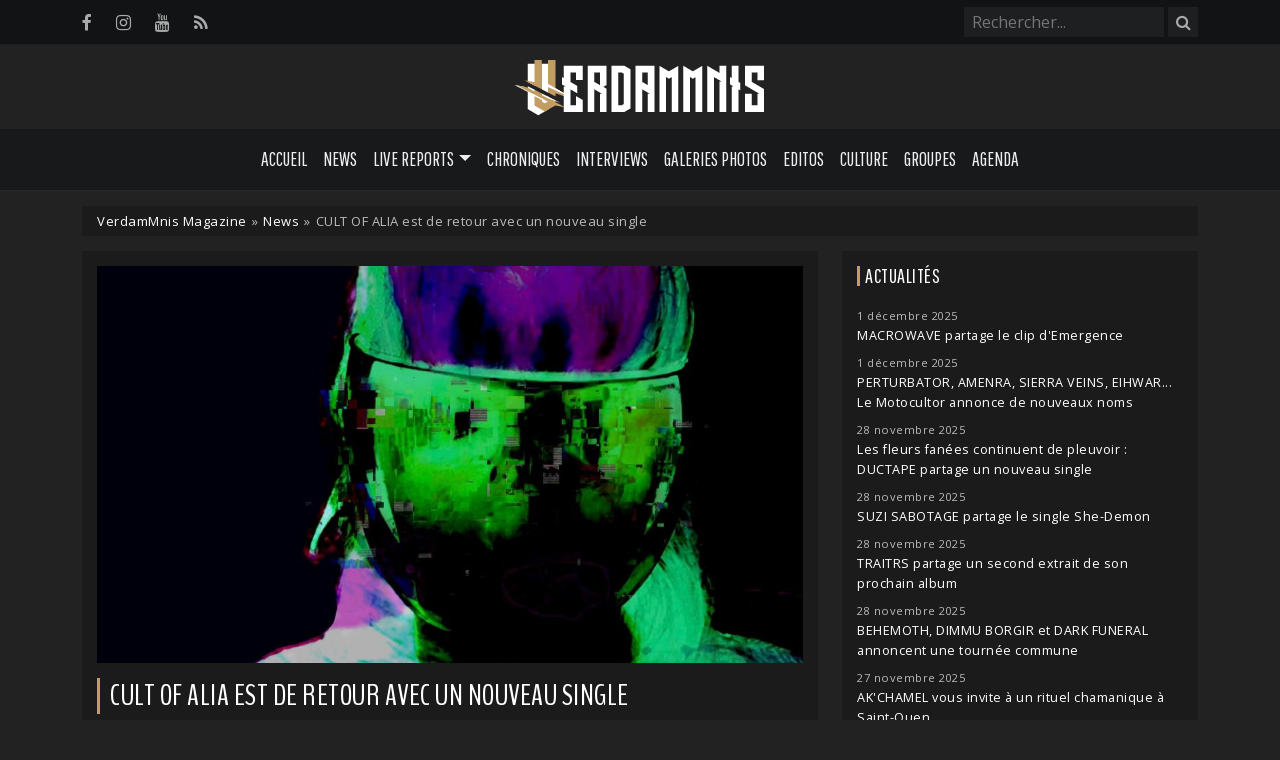

--- FILE ---
content_type: text/html; charset=UTF-8
request_url: https://www.verdammnis.com/news/cult-of-alia-est-de-retour-avec-un-nouveau-single
body_size: 7236
content:
<!DOCTYPE html>
<html lang="fr">
    <head>
        <base href="https://www.verdammnis.com" />
        <meta charset="utf-8">
        <title>News | CULT OF ALIA est de retour avec un nouveau single | VerdamMnis Magazine</title>
        <link rel="canonical" href="https://www.verdammnis.com/news/cult-of-alia-est-de-retour-avec-un-nouveau-single">
                <!-- META -->
        <meta name="description" content="Derri&egrave;re Cult of Alia et son m&eacute;lange futuriste de darkwave et d'indus se cache Dara, son imagination et ses influences qui poussent..." /> 
        <meta name="viewport" content="width=device-width, initial-scale=1.0">
        <link rel="alternate" type="application/rss+xml" title="VerdamMnis Magazine - Flux RSS" href="https://www.verdammnis.com/rss.xml">
        <!-- OPEN GRAPH -->
        <meta property="fb:app_id" content="1903712859901814"/>
        <meta property="og:locale" content="fr_FR" />
        <meta property="og:url" content="https://www.verdammnis.com/news/cult-of-alia-est-de-retour-avec-un-nouveau-single" />
        <meta property="og:type" content="article" />
        <meta property="og:title" content="News | CULT OF ALIA est de retour avec un nouveau single" />
        <meta property="og:image" content="https://www.verdammnis.com/img/uploads/2023/03/cult-post_header.jpg" />
        <meta property="og:image:width" content="1024"/>
        <meta property="og:image:height" content="576"/>
        <meta property="og:description" content="Derri&egrave;re Cult of Alia et son m&eacute;lange futuriste de darkwave et d'indus se cache Dara, son imagination et ses influences qui poussent..." />
        <!-- Twitter Card -->
        <meta name="twitter:site" content="@verdammnis" />
        <meta name="twitter:card" content="summary" />
        <meta name="twitter:url" content="https://www.verdammnis.com/news/cult-of-alia-est-de-retour-avec-un-nouveau-single" />
        <meta name="twitter:title" content="News : CULT OF ALIA est de retour avec un nouveau single" />
        <meta name="twitter:image" content="https://www.verdammnis.com/img/uploads/2023/03/cult.jpg" />
        <meta name="twitter:description" content="Derri&egrave;re Cult of Alia et son m&eacute;lange futuriste de darkwave et d'indus se cache Dara, son imagination et ses influences qui poussent..." />
        <!-- CSS -->
        <link href="https://cdn.jsdelivr.net/npm/bootstrap@5.3.5/dist/css/bootstrap.min.css" rel="stylesheet" integrity="sha384-SgOJa3DmI69IUzQ2PVdRZhwQ+dy64/BUtbMJw1MZ8t5HZApcHrRKUc4W0kG879m7" crossorigin="anonymous">
        <link rel="stylesheet" href="https://www.verdammnis.com/css/font-awesome.min.css">
        <link rel="stylesheet" href="https://www.verdammnis.com/css/jquery.fancybox.min.css">
        <link rel="stylesheet" href="https://cdn.jsdelivr.net/npm/@splidejs/splide@4.1.4/dist/css/splide.min.css">
        <link rel="stylesheet" href="https://cdn.jsdelivr.net/npm/justifiedGallery@3.8.1/dist/css/justifiedGallery.min.css">
        <link href="https://www.verdammnis.com/css/style.css?v=2.0" rel="stylesheet" type="text/css" />
    </head>
    <body>
    	        <div class="top-bar">
            <div class="container">
                <div class="social-icons">
                    <ul>
                        <li><a href="https://www.facebook.com/pages/VerdamMnis-Magazine/343053580751" title="Facebook" target="_blank"><i class="fa fa-facebook"></i></a></li>
                        <li><a href="https://www.instagram.com/verdammnis.magazine" title="Instagram" target="_blank"><i class="fa fa-instagram"></i></a></li>
                        <li><a href="https://www.youtube.com/verdammnistv" title="YouTube" target="_blank"><i class="fa fa-youtube"></i></a></li>
                        <li><a href="https://www.verdammnis.com/rss.xml" title="Flux RSS" target="_blank"><i class="fa fa-rss"></i></a></li>
                    </ul>
                </div>
                <div class="search-bar pull-right">
                    
<form method="GET" id="searchform" action="/search" autocomplete="off" class="clearable">
    <input id="search-input" type="search" name="q" class="search-bar-form" placeholder="Rechercher..." value="">
    <button class="search-button" type="submit">
        <i class="fa fa-search"></i>
    </button>
</form>

<script>

    let form = document.getElementById('searchform');

    form.addEventListener('submit', function(event) {
        let searchInput = document.getElementById('search-input');
        if (searchInput.value.trim() === '' || searchInput.value.length < 2) {
            event.preventDefault(); // Prevent form submission if input is empty
        }
    });
    
</script>                </div>
            </div>
        </div>
        <div class="logo-full">
            <a href="https://www.verdammnis.com" title="VerdamMnis Magazine">
                <img src="https://www.verdammnis.com/img/site/logo-verdammnis.svg" width="260px">
            </a>
        </div>
        <nav id="main-navbar" class="navbar navbar-expand-md">
    <div class="container">
        <a class="navbar-brand" href="#">
            <img src="https://www.verdammnis.com/img/site/logo-verdammnis.svg" alt="VerdamMnis" width="100px">
        </a>
        <button class="navbar-toggler" type="button" data-bs-toggle="collapse" data-bs-target="#myNavbar" aria-controls="navbar" aria-expanded="false" aria-label="Toggle navigation">
            <span class="navbar-toggler-icon"></span>
        </button>
        <div class="collapse navbar-collapse" id="myNavbar">
            <ul class="navbar-nav"> 
                <li class="nav-item">
                    <a href="https://www.verdammnis.com" class="nav-link">Accueil</a>
                </li> 
                <li class="nav-item">
                    <a href="https://www.verdammnis.com/news" class="nav-link">News</a>
                </li>
                <li class="nav-item dropdown">
                    <a class="nav-link dropdown-toggle" role="button" data-bs-toggle="dropdown" aria-expanded="false">Live Reports</a>
                    <ul class="dropdown-menu">
                        <li><a href="https://www.verdammnis.com/reports" class="dropdown-item">Par soirée</a></li>
                        <li><a href="https://www.verdammnis.com/festivals" class="dropdown-item">Festivals</a></li>
                    </ul>
                <li class="nav-item">
                    <a href="https://www.verdammnis.com/reviews" class="nav-link">Chroniques</a>
                </li>
                <li class="nav-item">
                    <a href="https://www.verdammnis.com/interviews" class="nav-link">Interviews</a>
                </li>
                <li class="nav-item">
                    <a href="https://www.verdammnis.com/galleries" class="nav-link">Galeries Photos</a>
                </li>
                <li class="nav-item">
                    <a href="https://www.verdammnis.com/editos" class="nav-link">Editos</a>
                </li>
                <li class="nav-item">
                    <a href="https://www.verdammnis.com/culture" class="nav-link">Culture</a>
                </li>
                <li class="nav-item">
                    <a href="https://www.verdammnis.com/bands" class="nav-link">Groupes</a>
                </li>
                <li class="nav-item">
                    <a href="https://www.verdammnis.com/events" class="nav-link">Agenda</a>
                </li>
            </ul>
        </div>
    </div>
</nav>
    
    <div class="container">
        <div class="main-wrapper">
            <div class="breadcrumb">
                <a href="https://www.verdammnis.com">VerdamMnis Magazine</a>
                <span class="breadcrumb-separator">»</span>
                                                            <a href="https://www.verdammnis.com/news">News</a>
                                                    <span class="breadcrumb-separator">»</span>
                CULT OF ALIA est de retour avec un nouveau single            </div>
            <div class="row">
                <div class="col-12 col-md-8">
                    <main role="main">

                        
                                                                    <div class="post-header-image">
                                        <img src="https://www.verdammnis.com/img/uploads/2023/03/cult-post_header.jpg" />
                                    </div>
                                                                <h1>CULT OF ALIA est de retour avec un nouveau single</h1>
                                <div class="infos">
                                    <span class="info">
                                        <i class="fa fa-user"></i> <a href="https://www.verdammnis.com/contact">Pierre Sopor</a>
                                    </span>
                                    <span class="info">
                                        <i class="fa fa-clock-o"></i> 28 mars 2023                                    </span>
                                </div>
                                <div class="post-content">
                                    <p>Derri&egrave;re <strong>Cult of Alia</strong> et son m&eacute;lange futuriste de darkwave et d'indus se cache Dara, son imagination et ses influences qui poussent parfois son projet vers des contr&eacute;es mystiques, comme sur le dernier album en date paru en 2021, <em>Offerings</em>. Le culte cyberpunk reprend du service avec un titre in&eacute;dit, <em>Patterns Beat Emotion</em>, que vous pouvez d&eacute;couvrir via son clip ci-dessous, minimaliste mais color&eacute;.</p>
<p><iframe src="//www.youtube-nocookie.com/embed/LRLnqCyx6sU" width="560" height="314" allowfullscreen="allowfullscreen"></iframe></p>
<p><img style="display: block; margin-left: auto; margin-right: auto;" src="https://www.verdammnis.com/img/uploads/2023/03/cult1.jpg" width="666" /></p>                                </div>

                            
                            
                        <div class="social-share">
    <span>Partager cet article :</span>
    <a target="_blank" title="Facebook" href="https://www.facebook.com/sharer.php?u=https://www.verdammnis.com/news/cult-of-alia-est-de-retour-avec-un-nouveau-single" rel="nofollow" onclick="javascript:window.open(this.href, '', 'menubar=no,toolbar=no,resizable=yes,scrollbars=yes,height=500,width=700');return false;"><i class="fa fa-facebook"></i></a>
    <a target="_blank" title="Twitter" href="https://twitter.com/intent/tweet?text=News : CULT OF ALIA est de retour avec un nouveau single&url=https://www.verdammnis.com/news/cult-of-alia-est-de-retour-avec-un-nouveau-single&hashtags=VerdamMnis,cultofalia,industrial,darkwave,indus,cyberpunk" rel="nofollow" onclick="javascript:window.open(this.href, '', 'menubar=no,toolbar=no,resizable=yes,scrollbars=yes,height=400,width=700');return false;"><i class="fa fa-twitter"></i></a>
</div>


                        <div class="post-tags">
                                                       
                                <a href="https://www.verdammnis.com/tags/cultofalia" rel="tag">cultofalia</a>

                                                       
                                <a href="https://www.verdammnis.com/tags/industrial" rel="tag">industrial</a>

                                                       
                                <a href="https://www.verdammnis.com/tags/darkwave" rel="tag">darkwave</a>

                                                       
                                <a href="https://www.verdammnis.com/tags/indus" rel="tag">indus</a>

                                                       
                                <a href="https://www.verdammnis.com/tags/cyberpunk" rel="tag">cyberpunk</a>

                                                    </div>

                        
                        <!-- Next / Previous -->
                        <div class="small">
                                                            <a href="https://www.verdammnis.com/news/this-eternal-decay-darkwave-indus-sort-un-clip-pour-perfection"><i class="fa fa-backward" aria-hidden="true"></i> Article suivant</a>
                                                                                        <a href="https://www.verdammnis.com/reports/igorrr-amenra-der-weg-einer-freiheit-hangman-s-chair-salle-pleyel-paris-75-23-mars-2023-2-3" class="pull-right">Article précédent <i class="fa fa-forward" aria-hidden="true"></i></a>
                                                    </div>
                    </main>
                    
                    
                                        
                </div>
                <div class="col-12 col-md-4">
                    
<div class="sidebar_module">
    <p class="widget-title">Actualités</p>
    <ul class="module-last-news">
      
        
        <li><small>1 décembre 2025</small>
            <a href="https://www.verdammnis.com/news/macrowave-partage-le-clip-d-emergence">MACROWAVE partage le clip d'Emergence</a>
        </li>
        
      
        
        <li><small>1 décembre 2025</small>
            <a href="https://www.verdammnis.com/news/perturbator-amenra-sierra-veins-eihwar-le-motocultor-annonce-de-nouveaux-noms">PERTURBATOR, AMENRA, SIERRA VEINS, EIHWAR... Le Motocultor annonce de nouveaux noms</a>
        </li>
        
      
        
        <li><small>28 novembre 2025</small>
            <a href="https://www.verdammnis.com/news/les-fleurs-fanees-continuent-de-pleuvoir-ductape-partage-un-nouveau-single">Les fleurs fanées continuent de pleuvoir : DUCTAPE partage un nouveau single</a>
        </li>
        
      
        
        <li><small>28 novembre 2025</small>
            <a href="https://www.verdammnis.com/news/suzi-sabotage-partage-le-single-she-demon">SUZI SABOTAGE partage le single She-Demon</a>
        </li>
        
      
        
        <li><small>28 novembre 2025</small>
            <a href="https://www.verdammnis.com/news/traitrs-partage-un-second-extrait-de-son-prochain-album">TRAITRS partage un second extrait de son prochain album</a>
        </li>
        
      
        
        <li><small>28 novembre 2025</small>
            <a href="https://www.verdammnis.com/news/behemoth-dimmu-borgir-et-dark-funeral-annoncent-une-tournee-commune">BEHEMOTH, DIMMU BORGIR et DARK FUNERAL annoncent une tournée commune</a>
        </li>
        
      
        
        <li><small>27 novembre 2025</small>
            <a href="https://www.verdammnis.com/news/ak-chamel-vous-invite-a-un-rituel-chamanique-a-saint-ouen">AK'CHAMEL vous invite à un rituel chamanique à Saint-Ouen</a>
        </li>
        
      
        
        <li><small>26 novembre 2025</small>
            <a href="https://www.verdammnis.com/news/ponte-del-diavolo-annonce-son-nouvel-album-avec-un-premier-single">PONTE DEL DIAVOLO annonce son nouvel album avec un premier single</a>
        </li>
        
      
        
        <li><small>25 novembre 2025</small>
            <a href="https://www.verdammnis.com/news/devil-m-partage-un-nouvel-extrait-de-son-prochain-album">DEVIL-M partage un nouvel extrait de son prochain album</a>
        </li>
        
      
        
        <li><small>22 novembre 2025</small>
            <a href="https://www.verdammnis.com/news/corpus-delicti-passe-a-l-age-adulte">CORPUS DELICTI passe à l'âge adulte</a>
        </li>
        
        </ul>
</div>

                    
<div class="sidebar_module">
    <p class="widget-title">Dernières chroniques</p>
            <div class="module_reviews_content">
            <div class="module_reviews_content_image">
                <a href="https://www.verdammnis.com/reviews/devil-m-titanomachie">
                    <img src="https://www.verdammnis.com/img/uploads/2025/11/devilmcover1-69282201dba22-thumbnail.jpg" alt="Devil-M - Titanomachie"/>
                </a>
            </div>
            <div class="module_reviews_content_infos">
                <h2 class="title"><a href="https://www.verdammnis.com/reviews/devil-m-titanomachie">Devil-M</a></h2>
                <a href="https://www.verdammnis.com/reviews/devil-m-titanomachie">Titanomachie</a>
            </div>
        </div>
            <div class="module_reviews_content">
            <div class="module_reviews_content_image">
                <a href="https://www.verdammnis.com/reviews/fauxx-anteroom">
                    <img src="https://www.verdammnis.com/img/uploads/2025/11/fauxx_cover-thumbnail.jpg" alt="FauxX - Anteroom"/>
                </a>
            </div>
            <div class="module_reviews_content_infos">
                <h2 class="title"><a href="https://www.verdammnis.com/reviews/fauxx-anteroom">FauxX</a></h2>
                <a href="https://www.verdammnis.com/reviews/fauxx-anteroom">Anteroom</a>
            </div>
        </div>
            <div class="module_reviews_content">
            <div class="module_reviews_content_image">
                <a href="https://www.verdammnis.com/reviews/das-ich-fanal">
                    <img src="https://www.verdammnis.com/img/uploads/2025/11/cover-thumbnail.jpg" alt="Das Ich - Fanal"/>
                </a>
            </div>
            <div class="module_reviews_content_infos">
                <h2 class="title"><a href="https://www.verdammnis.com/reviews/das-ich-fanal">Das Ich</a></h2>
                <a href="https://www.verdammnis.com/reviews/das-ich-fanal">Fanal</a>
            </div>
        </div>
        
    <div class="text-center">
        <a href="https://www.verdammnis.com/reviews" class="btn btn-primary">Voir toutes les chroniques</a>
    </div>
</div>                    
<div class="sidebar_module">
    <p class="widget-title">Prochains concerts</p>
        	<div class="sidebar-event">
	        <div class="mini-calendar">
	        	<span class="mini-calendar-month">
					déc.				</span>
	        	<span class="mini-calendar-day">
					01				</span>
	        </div>
	        <div><a href="https://www.verdammnis.com/events/lacuna-coil-nonpoint-le-splendid-lille-59-1-decembre-2025">Lacuna Coil</a></div>
	        <div>
				Le Splendid - Lille (59)			</div>
	    </div>
        	<div class="sidebar-event">
	        <div class="mini-calendar">
	        	<span class="mini-calendar-month">
					déc.				</span>
	        	<span class="mini-calendar-day">
					01				</span>
	        </div>
	        <div><a href="https://www.verdammnis.com/events/gojira-le-zenith-rouen-76-1-decembre-2025">Gojira</a></div>
	        <div>
				Le Zenith - Rouen (76)			</div>
	    </div>
        	<div class="sidebar-event">
	        <div class="mini-calendar">
	        	<span class="mini-calendar-month">
					déc.				</span>
	        	<span class="mini-calendar-day">
					02				</span>
	        </div>
	        <div><a href="https://www.verdammnis.com/events/gojira-le-zenith-nantes-44-2-decembre-2025">Gojira</a></div>
	        <div>
				Le Zénith - Nantes (44)			</div>
	    </div>
        	<div class="sidebar-event">
	        <div class="mini-calendar">
	        	<span class="mini-calendar-month">
					déc.				</span>
	        	<span class="mini-calendar-day">
					03				</span>
	        </div>
	        <div><a href="https://www.verdammnis.com/events/fauxx-bonjour-minuit-saint-brieuc-22-3-decembre-2025">FauxX</a></div>
	        <div>
				Bonjour Minuit - Saint-Brieuc (22)			</div>
	    </div>
        	<div class="sidebar-event">
	        <div class="mini-calendar">
	        	<span class="mini-calendar-month">
					déc.				</span>
	        	<span class="mini-calendar-day">
					03				</span>
	        </div>
	        <div><a href="https://www.verdammnis.com/events/wolvennest-botanique-bruxelles-be-3-decembre-2025">Wolvennest</a></div>
	        <div>
				Botanique - Bruxelles (BE)			</div>
	    </div>
        <div class="text-center">
        <a href="https://www.verdammnis.com/events" class="btn btn-primary">Voir tout l'agenda</a>
    </div>
</div>

                </div>
            </div>
        </div>
    </div>        <a href="#" class="scrollup"><i class="fa fa-angle-up"></i></a>                
        <footer>
        	<div class="container">
            	<div class="row main-footer">
                    <div class="col-12 col-md-8">
                        <p class="widget-title">Qui sommes-nous ?</p>
                        <p>VerdamMnis Magazine est le webzine des musiques sombres. <br/><br/>Retrouvez toutes nos actualités, 
                        chroniques d'albums, photos de concerts<br>et live reports, interviews, vidéos...</p>  
                    </div>
                    <div class="col-12 col-md-4">
                    	<p class="widget-title">Suivez-nous</p>
                        <div class="social-icons">
                            <ul>
                                <li><a href="https://www.facebook.com/pages/VerdamMnis-Magazine/343053580751" target="_blank"><i class="fa fa-facebook"></i></a></li>
                                <li><a href="https://www.instagram.com/verdammnis.magazine" target="_blank"><i class="fa fa-instagram"></i></a></li>
                                <li><a href="https://www.youtube.com/verdammnistv" target="_blank"><i class="fa fa-youtube"></i></a></li>
                                <li><a href="https://www.verdammnis.com/rss.xml" target="_blank"><i class="fa fa-rss"></i></a></li>
                            </ul>
                        </div>
                        <a href="https://www.verdammnis.com/contact" class="nav-link">Contact</a>
                    </div>
	            </div>
	            <div class="row lower-footer">
	                <div class="col-12">
	                    VerdamMnis Magazine © 2005-2025 - Tous droits réservés |
	                    <a href="https://www.verdammnis.com/pages/mentions-legales">Mentions légales</a> |
	                    <a href="https://www.verdammnis.com/pages/politique-et-gestion-des-cookies">Politique de gestion des cookies</a> |
	                    <a href="javascript:tarteaucitron.userInterface.openPanel();">Gestion des cookies</a>
	                </div>
	            </div>
	        </div>
        </footer>
        <!-- SCRIPTS -->        
        <script src="https://code.jquery.com/jquery-3.7.1.js" integrity="sha256-eKhayi8LEQwp4NKxN+CfCh+3qOVUtJn3QNZ0TciWLP4=" crossorigin="anonymous"></script>
        <script src="https://code.jquery.com/ui/1.14.1/jquery-ui.js" integrity="sha256-9zljDKpE/mQxmaR4V2cGVaQ7arF3CcXxarvgr7Sj8Uc=" crossorigin="anonymous"></script>
        <script src="https://cdn.jsdelivr.net/npm/bootstrap@5.3.5/dist/js/bootstrap.bundle.min.js" integrity="sha384-k6d4wzSIapyDyv1kpU366/PK5hCdSbCRGRCMv+eplOQJWyd1fbcAu9OCUj5zNLiq" crossorigin="anonymous"></script>
        <script src="https://www.verdammnis.com/js/jquery.fancybox.min.js"></script>
        <script src="https://cdn.jsdelivr.net/npm/@splidejs/splide@4.1.4/dist/js/splide.min.js"></script>
        <script src="https://cdn.jsdelivr.net/npm/justifiedGallery@3.8.1/dist/js/jquery.justifiedGallery.min.js"></script>
        <script src="https://www.verdammnis.com/js/scripts.js" type="text/javascript"></script>
        <script async="" defer="defer" src="https://platform.instagram.com/en_US/embeds.js"></script>
        <script type="text/javascript">
            if(window.instgrm){
                window.instgrm.Embeds.process();
            }
        </script>
        <script src="https://cdnjs.cloudflare.com/ajax/libs/tarteaucitronjs/1.9.6/tarteaucitron.js" integrity="sha512-gXl6bTROZxxymUcoVPuH93os9XPq+SrORZCtUiYDNoaxrrJhDX9o0b/kl3a+MeQJxeYqUBejvkCi4gziE6xrqQ==" crossorigin="anonymous" referrerpolicy="no-referrer"></script>

        <script type="text/javascript">

            tarteaucitron.user.matomoId = '1';
            tarteaucitron.user.matomoHost = 'https://www.verdammnis.com/analytics/';

            tarteaucitron.services.matomoconsent = {
                "key": "matomoconsent",
                "type": "analytic",
                "name": "Matomo (privacy by design)",
                "uri": "https://matomo.org/faq/general/faq_146/",
                "needConsent": true,
                "cookies": ['_pk_ref', '_pk_cvar', '_pk_id', '_pk_ses', '_pk_hsr', 'mtm_consent', 'matomo_ignore', 'matomo_sessid'],
                "js": function () {
                    "use strict";
                    if (tarteaucitron.user.matomoId === undefined || tarteaucitron.user.matomoHost === undefined) {
                        return;
                    }

                    window._paq = window._paq || [];
                    window._paq.push(["setSiteId", 1]);
                    window._paq.push(["setTrackerUrl", "//www.verdammnis.com/analytics/matomo.php"]);
                    window._paq.push(["setDoNotTrack", 1]);
                    window._paq.push(["trackPageView"]);
                    window._paq.push(["setIgnoreClasses", ["no-tracking", "colorbox"]]);
                    window._paq.push(["enableLinkTracking"]);
                    window._paq.push([function () {
                        var self = this;
                        function getOriginalVisitorCookieTimeout() {
                            var now = new Date(),
                                nowTs = Math.round(now.getTime() / 1000),
                                visitorInfo = self.getVisitorInfo();
                            var createTs = parseInt(visitorInfo[2]);
                            var cookieTimeout = 33696000; // 13 mois en secondes
                            var originalTimeout = createTs + cookieTimeout - nowTs;
                            return originalTimeout;
                        }
                        this.setVisitorCookieTimeout(getOriginalVisitorCookieTimeout());
                    }]);

                    // waiting for Matomo to be ready to check first party cookies
                    var interval = setInterval(function () {
                        if (typeof Matomo === 'undefined') return;

                        clearInterval(interval);

                        // make Matomo cookie accessible by getting tracker
                        Matomo.getTracker();

                        // looping through cookies
                        var theCookies = document.cookie.split(';');
                        for (var i = 1; i <= theCookies.length; i++) {
                            var cookie = theCookies[i - 1].split('=');
                            var cookieName = cookie[0].trim();

                            // if cookie starts like a matomo one, register it
                            if (cookieName.indexOf('_pk_') === 0) {
                                tarteaucitron.services.matomoconsent.cookies.push(cookieName);
                            }
                        }
                    }, 100);
                }
            };

            tarteaucitron.init({
              "privacyUrl": "https://www.verdammnis.com/pages/politique-et-gestion-des-cookies", /* Privacy policy url */
              "bodyPosition": "bottom", /* or top to bring it as first element for accessibility */
              "hashtag": "#tarteaucitron", /* Open the panel with this hashtag */
              "cookieName": "tarteaucitron", /* Cookie name */
              "orientation": "bottom", /* Banner position (top - bottom) */
              "groupServices": false, /* Group services by category */
              "serviceDefaultState": "false", /* Default state (true - wait - false) */        
              "showAlertSmall": false, /* Show the small banner on bottom right */
              "cookieslist": false, /* Show the cookie list */              
              "closePopup": false, /* Show a close X on the banner */
              "showIcon": false, /* Show cookie icon to manage cookies */
              //"iconSrc": "", /* Optionnal: URL or base64 encoded image */
              "iconPosition": "BottomLeft", /* BottomRight, BottomLeft, TopRight and TopLeft */
              "adblocker": false, /* Show a Warning if an adblocker is detected */              
              "DenyAllCta" : true, /* Show the deny all button */
              "AcceptAllCta" : true, /* Show the accept all button when highPrivacy on */
              "highPrivacy": true, /* HIGHLY RECOMMANDED Disable auto consent */
              "handleBrowserDNTRequest": true, /* If Do Not Track == 1, disallow all */
              "removeCredit": true, /* Remove credit link */
              "moreInfoLink": true, /* Show more info link */
              "useExternalCss": false, /* If false, the tarteaucitron.css file will be loaded */
              "useExternalJs": false, /* If false, the tarteaucitron.js file will be loaded */
              //"cookieDomain": ".my-multisite-domaine.fr", /* Shared cookie for multisite */
              "readmoreLink": "", /* Change the default readmore link */
              "mandatory": true, /* Show a message about mandatory cookies */
              "mandatoryCta": true /* Show the disabled accept button when mandatory on */
            });

           (tarteaucitron.job = tarteaucitron.job || []).push('matomo');

        </script>

        <!-- Matomo -->
        <script>
            // var _paq = window._paq = window._paq || [];
            // /* tracker methods like "setCustomDimension" should be called before "trackPageView" */
            // _paq.push(['trackPageView']);
            // _paq.push(['enableLinkTracking']);
            // (function() {
            // var u="//www.verdammnis.com/analytics/";
            // _paq.push(['setTrackerUrl', u+'matomo.php']);
            // _paq.push(['setSiteId', '1']);
            // var d=document, g=d.createElement('script'), s=d.getElementsByTagName('script')[0];
            // g.async=true; g.src=u+'matomo.js'; s.parentNode.insertBefore(g,s);
            // })();
        </script>
        <!-- End Matomo Code -->
    </body>
</html>

--- FILE ---
content_type: text/html; charset=utf-8
request_url: https://www.youtube-nocookie.com/embed/LRLnqCyx6sU
body_size: 71141
content:
<!DOCTYPE html><html lang="en" dir="ltr" data-cast-api-enabled="true"><head><meta name="viewport" content="width=device-width, initial-scale=1"><script nonce="kV7iLCH9OstSQaMXOhy_Hg">if ('undefined' == typeof Symbol || 'undefined' == typeof Symbol.iterator) {delete Array.prototype.entries;}</script><style name="www-roboto" nonce="pwGvuKYzpGT7DVWiu0ctEw">@font-face{font-family:'Roboto';font-style:normal;font-weight:400;font-stretch:100%;src:url(//fonts.gstatic.com/s/roboto/v48/KFO7CnqEu92Fr1ME7kSn66aGLdTylUAMa3GUBHMdazTgWw.woff2)format('woff2');unicode-range:U+0460-052F,U+1C80-1C8A,U+20B4,U+2DE0-2DFF,U+A640-A69F,U+FE2E-FE2F;}@font-face{font-family:'Roboto';font-style:normal;font-weight:400;font-stretch:100%;src:url(//fonts.gstatic.com/s/roboto/v48/KFO7CnqEu92Fr1ME7kSn66aGLdTylUAMa3iUBHMdazTgWw.woff2)format('woff2');unicode-range:U+0301,U+0400-045F,U+0490-0491,U+04B0-04B1,U+2116;}@font-face{font-family:'Roboto';font-style:normal;font-weight:400;font-stretch:100%;src:url(//fonts.gstatic.com/s/roboto/v48/KFO7CnqEu92Fr1ME7kSn66aGLdTylUAMa3CUBHMdazTgWw.woff2)format('woff2');unicode-range:U+1F00-1FFF;}@font-face{font-family:'Roboto';font-style:normal;font-weight:400;font-stretch:100%;src:url(//fonts.gstatic.com/s/roboto/v48/KFO7CnqEu92Fr1ME7kSn66aGLdTylUAMa3-UBHMdazTgWw.woff2)format('woff2');unicode-range:U+0370-0377,U+037A-037F,U+0384-038A,U+038C,U+038E-03A1,U+03A3-03FF;}@font-face{font-family:'Roboto';font-style:normal;font-weight:400;font-stretch:100%;src:url(//fonts.gstatic.com/s/roboto/v48/KFO7CnqEu92Fr1ME7kSn66aGLdTylUAMawCUBHMdazTgWw.woff2)format('woff2');unicode-range:U+0302-0303,U+0305,U+0307-0308,U+0310,U+0312,U+0315,U+031A,U+0326-0327,U+032C,U+032F-0330,U+0332-0333,U+0338,U+033A,U+0346,U+034D,U+0391-03A1,U+03A3-03A9,U+03B1-03C9,U+03D1,U+03D5-03D6,U+03F0-03F1,U+03F4-03F5,U+2016-2017,U+2034-2038,U+203C,U+2040,U+2043,U+2047,U+2050,U+2057,U+205F,U+2070-2071,U+2074-208E,U+2090-209C,U+20D0-20DC,U+20E1,U+20E5-20EF,U+2100-2112,U+2114-2115,U+2117-2121,U+2123-214F,U+2190,U+2192,U+2194-21AE,U+21B0-21E5,U+21F1-21F2,U+21F4-2211,U+2213-2214,U+2216-22FF,U+2308-230B,U+2310,U+2319,U+231C-2321,U+2336-237A,U+237C,U+2395,U+239B-23B7,U+23D0,U+23DC-23E1,U+2474-2475,U+25AF,U+25B3,U+25B7,U+25BD,U+25C1,U+25CA,U+25CC,U+25FB,U+266D-266F,U+27C0-27FF,U+2900-2AFF,U+2B0E-2B11,U+2B30-2B4C,U+2BFE,U+3030,U+FF5B,U+FF5D,U+1D400-1D7FF,U+1EE00-1EEFF;}@font-face{font-family:'Roboto';font-style:normal;font-weight:400;font-stretch:100%;src:url(//fonts.gstatic.com/s/roboto/v48/KFO7CnqEu92Fr1ME7kSn66aGLdTylUAMaxKUBHMdazTgWw.woff2)format('woff2');unicode-range:U+0001-000C,U+000E-001F,U+007F-009F,U+20DD-20E0,U+20E2-20E4,U+2150-218F,U+2190,U+2192,U+2194-2199,U+21AF,U+21E6-21F0,U+21F3,U+2218-2219,U+2299,U+22C4-22C6,U+2300-243F,U+2440-244A,U+2460-24FF,U+25A0-27BF,U+2800-28FF,U+2921-2922,U+2981,U+29BF,U+29EB,U+2B00-2BFF,U+4DC0-4DFF,U+FFF9-FFFB,U+10140-1018E,U+10190-1019C,U+101A0,U+101D0-101FD,U+102E0-102FB,U+10E60-10E7E,U+1D2C0-1D2D3,U+1D2E0-1D37F,U+1F000-1F0FF,U+1F100-1F1AD,U+1F1E6-1F1FF,U+1F30D-1F30F,U+1F315,U+1F31C,U+1F31E,U+1F320-1F32C,U+1F336,U+1F378,U+1F37D,U+1F382,U+1F393-1F39F,U+1F3A7-1F3A8,U+1F3AC-1F3AF,U+1F3C2,U+1F3C4-1F3C6,U+1F3CA-1F3CE,U+1F3D4-1F3E0,U+1F3ED,U+1F3F1-1F3F3,U+1F3F5-1F3F7,U+1F408,U+1F415,U+1F41F,U+1F426,U+1F43F,U+1F441-1F442,U+1F444,U+1F446-1F449,U+1F44C-1F44E,U+1F453,U+1F46A,U+1F47D,U+1F4A3,U+1F4B0,U+1F4B3,U+1F4B9,U+1F4BB,U+1F4BF,U+1F4C8-1F4CB,U+1F4D6,U+1F4DA,U+1F4DF,U+1F4E3-1F4E6,U+1F4EA-1F4ED,U+1F4F7,U+1F4F9-1F4FB,U+1F4FD-1F4FE,U+1F503,U+1F507-1F50B,U+1F50D,U+1F512-1F513,U+1F53E-1F54A,U+1F54F-1F5FA,U+1F610,U+1F650-1F67F,U+1F687,U+1F68D,U+1F691,U+1F694,U+1F698,U+1F6AD,U+1F6B2,U+1F6B9-1F6BA,U+1F6BC,U+1F6C6-1F6CF,U+1F6D3-1F6D7,U+1F6E0-1F6EA,U+1F6F0-1F6F3,U+1F6F7-1F6FC,U+1F700-1F7FF,U+1F800-1F80B,U+1F810-1F847,U+1F850-1F859,U+1F860-1F887,U+1F890-1F8AD,U+1F8B0-1F8BB,U+1F8C0-1F8C1,U+1F900-1F90B,U+1F93B,U+1F946,U+1F984,U+1F996,U+1F9E9,U+1FA00-1FA6F,U+1FA70-1FA7C,U+1FA80-1FA89,U+1FA8F-1FAC6,U+1FACE-1FADC,U+1FADF-1FAE9,U+1FAF0-1FAF8,U+1FB00-1FBFF;}@font-face{font-family:'Roboto';font-style:normal;font-weight:400;font-stretch:100%;src:url(//fonts.gstatic.com/s/roboto/v48/KFO7CnqEu92Fr1ME7kSn66aGLdTylUAMa3OUBHMdazTgWw.woff2)format('woff2');unicode-range:U+0102-0103,U+0110-0111,U+0128-0129,U+0168-0169,U+01A0-01A1,U+01AF-01B0,U+0300-0301,U+0303-0304,U+0308-0309,U+0323,U+0329,U+1EA0-1EF9,U+20AB;}@font-face{font-family:'Roboto';font-style:normal;font-weight:400;font-stretch:100%;src:url(//fonts.gstatic.com/s/roboto/v48/KFO7CnqEu92Fr1ME7kSn66aGLdTylUAMa3KUBHMdazTgWw.woff2)format('woff2');unicode-range:U+0100-02BA,U+02BD-02C5,U+02C7-02CC,U+02CE-02D7,U+02DD-02FF,U+0304,U+0308,U+0329,U+1D00-1DBF,U+1E00-1E9F,U+1EF2-1EFF,U+2020,U+20A0-20AB,U+20AD-20C0,U+2113,U+2C60-2C7F,U+A720-A7FF;}@font-face{font-family:'Roboto';font-style:normal;font-weight:400;font-stretch:100%;src:url(//fonts.gstatic.com/s/roboto/v48/KFO7CnqEu92Fr1ME7kSn66aGLdTylUAMa3yUBHMdazQ.woff2)format('woff2');unicode-range:U+0000-00FF,U+0131,U+0152-0153,U+02BB-02BC,U+02C6,U+02DA,U+02DC,U+0304,U+0308,U+0329,U+2000-206F,U+20AC,U+2122,U+2191,U+2193,U+2212,U+2215,U+FEFF,U+FFFD;}@font-face{font-family:'Roboto';font-style:normal;font-weight:500;font-stretch:100%;src:url(//fonts.gstatic.com/s/roboto/v48/KFO7CnqEu92Fr1ME7kSn66aGLdTylUAMa3GUBHMdazTgWw.woff2)format('woff2');unicode-range:U+0460-052F,U+1C80-1C8A,U+20B4,U+2DE0-2DFF,U+A640-A69F,U+FE2E-FE2F;}@font-face{font-family:'Roboto';font-style:normal;font-weight:500;font-stretch:100%;src:url(//fonts.gstatic.com/s/roboto/v48/KFO7CnqEu92Fr1ME7kSn66aGLdTylUAMa3iUBHMdazTgWw.woff2)format('woff2');unicode-range:U+0301,U+0400-045F,U+0490-0491,U+04B0-04B1,U+2116;}@font-face{font-family:'Roboto';font-style:normal;font-weight:500;font-stretch:100%;src:url(//fonts.gstatic.com/s/roboto/v48/KFO7CnqEu92Fr1ME7kSn66aGLdTylUAMa3CUBHMdazTgWw.woff2)format('woff2');unicode-range:U+1F00-1FFF;}@font-face{font-family:'Roboto';font-style:normal;font-weight:500;font-stretch:100%;src:url(//fonts.gstatic.com/s/roboto/v48/KFO7CnqEu92Fr1ME7kSn66aGLdTylUAMa3-UBHMdazTgWw.woff2)format('woff2');unicode-range:U+0370-0377,U+037A-037F,U+0384-038A,U+038C,U+038E-03A1,U+03A3-03FF;}@font-face{font-family:'Roboto';font-style:normal;font-weight:500;font-stretch:100%;src:url(//fonts.gstatic.com/s/roboto/v48/KFO7CnqEu92Fr1ME7kSn66aGLdTylUAMawCUBHMdazTgWw.woff2)format('woff2');unicode-range:U+0302-0303,U+0305,U+0307-0308,U+0310,U+0312,U+0315,U+031A,U+0326-0327,U+032C,U+032F-0330,U+0332-0333,U+0338,U+033A,U+0346,U+034D,U+0391-03A1,U+03A3-03A9,U+03B1-03C9,U+03D1,U+03D5-03D6,U+03F0-03F1,U+03F4-03F5,U+2016-2017,U+2034-2038,U+203C,U+2040,U+2043,U+2047,U+2050,U+2057,U+205F,U+2070-2071,U+2074-208E,U+2090-209C,U+20D0-20DC,U+20E1,U+20E5-20EF,U+2100-2112,U+2114-2115,U+2117-2121,U+2123-214F,U+2190,U+2192,U+2194-21AE,U+21B0-21E5,U+21F1-21F2,U+21F4-2211,U+2213-2214,U+2216-22FF,U+2308-230B,U+2310,U+2319,U+231C-2321,U+2336-237A,U+237C,U+2395,U+239B-23B7,U+23D0,U+23DC-23E1,U+2474-2475,U+25AF,U+25B3,U+25B7,U+25BD,U+25C1,U+25CA,U+25CC,U+25FB,U+266D-266F,U+27C0-27FF,U+2900-2AFF,U+2B0E-2B11,U+2B30-2B4C,U+2BFE,U+3030,U+FF5B,U+FF5D,U+1D400-1D7FF,U+1EE00-1EEFF;}@font-face{font-family:'Roboto';font-style:normal;font-weight:500;font-stretch:100%;src:url(//fonts.gstatic.com/s/roboto/v48/KFO7CnqEu92Fr1ME7kSn66aGLdTylUAMaxKUBHMdazTgWw.woff2)format('woff2');unicode-range:U+0001-000C,U+000E-001F,U+007F-009F,U+20DD-20E0,U+20E2-20E4,U+2150-218F,U+2190,U+2192,U+2194-2199,U+21AF,U+21E6-21F0,U+21F3,U+2218-2219,U+2299,U+22C4-22C6,U+2300-243F,U+2440-244A,U+2460-24FF,U+25A0-27BF,U+2800-28FF,U+2921-2922,U+2981,U+29BF,U+29EB,U+2B00-2BFF,U+4DC0-4DFF,U+FFF9-FFFB,U+10140-1018E,U+10190-1019C,U+101A0,U+101D0-101FD,U+102E0-102FB,U+10E60-10E7E,U+1D2C0-1D2D3,U+1D2E0-1D37F,U+1F000-1F0FF,U+1F100-1F1AD,U+1F1E6-1F1FF,U+1F30D-1F30F,U+1F315,U+1F31C,U+1F31E,U+1F320-1F32C,U+1F336,U+1F378,U+1F37D,U+1F382,U+1F393-1F39F,U+1F3A7-1F3A8,U+1F3AC-1F3AF,U+1F3C2,U+1F3C4-1F3C6,U+1F3CA-1F3CE,U+1F3D4-1F3E0,U+1F3ED,U+1F3F1-1F3F3,U+1F3F5-1F3F7,U+1F408,U+1F415,U+1F41F,U+1F426,U+1F43F,U+1F441-1F442,U+1F444,U+1F446-1F449,U+1F44C-1F44E,U+1F453,U+1F46A,U+1F47D,U+1F4A3,U+1F4B0,U+1F4B3,U+1F4B9,U+1F4BB,U+1F4BF,U+1F4C8-1F4CB,U+1F4D6,U+1F4DA,U+1F4DF,U+1F4E3-1F4E6,U+1F4EA-1F4ED,U+1F4F7,U+1F4F9-1F4FB,U+1F4FD-1F4FE,U+1F503,U+1F507-1F50B,U+1F50D,U+1F512-1F513,U+1F53E-1F54A,U+1F54F-1F5FA,U+1F610,U+1F650-1F67F,U+1F687,U+1F68D,U+1F691,U+1F694,U+1F698,U+1F6AD,U+1F6B2,U+1F6B9-1F6BA,U+1F6BC,U+1F6C6-1F6CF,U+1F6D3-1F6D7,U+1F6E0-1F6EA,U+1F6F0-1F6F3,U+1F6F7-1F6FC,U+1F700-1F7FF,U+1F800-1F80B,U+1F810-1F847,U+1F850-1F859,U+1F860-1F887,U+1F890-1F8AD,U+1F8B0-1F8BB,U+1F8C0-1F8C1,U+1F900-1F90B,U+1F93B,U+1F946,U+1F984,U+1F996,U+1F9E9,U+1FA00-1FA6F,U+1FA70-1FA7C,U+1FA80-1FA89,U+1FA8F-1FAC6,U+1FACE-1FADC,U+1FADF-1FAE9,U+1FAF0-1FAF8,U+1FB00-1FBFF;}@font-face{font-family:'Roboto';font-style:normal;font-weight:500;font-stretch:100%;src:url(//fonts.gstatic.com/s/roboto/v48/KFO7CnqEu92Fr1ME7kSn66aGLdTylUAMa3OUBHMdazTgWw.woff2)format('woff2');unicode-range:U+0102-0103,U+0110-0111,U+0128-0129,U+0168-0169,U+01A0-01A1,U+01AF-01B0,U+0300-0301,U+0303-0304,U+0308-0309,U+0323,U+0329,U+1EA0-1EF9,U+20AB;}@font-face{font-family:'Roboto';font-style:normal;font-weight:500;font-stretch:100%;src:url(//fonts.gstatic.com/s/roboto/v48/KFO7CnqEu92Fr1ME7kSn66aGLdTylUAMa3KUBHMdazTgWw.woff2)format('woff2');unicode-range:U+0100-02BA,U+02BD-02C5,U+02C7-02CC,U+02CE-02D7,U+02DD-02FF,U+0304,U+0308,U+0329,U+1D00-1DBF,U+1E00-1E9F,U+1EF2-1EFF,U+2020,U+20A0-20AB,U+20AD-20C0,U+2113,U+2C60-2C7F,U+A720-A7FF;}@font-face{font-family:'Roboto';font-style:normal;font-weight:500;font-stretch:100%;src:url(//fonts.gstatic.com/s/roboto/v48/KFO7CnqEu92Fr1ME7kSn66aGLdTylUAMa3yUBHMdazQ.woff2)format('woff2');unicode-range:U+0000-00FF,U+0131,U+0152-0153,U+02BB-02BC,U+02C6,U+02DA,U+02DC,U+0304,U+0308,U+0329,U+2000-206F,U+20AC,U+2122,U+2191,U+2193,U+2212,U+2215,U+FEFF,U+FFFD;}</style><script name="www-roboto" nonce="kV7iLCH9OstSQaMXOhy_Hg">if (document.fonts && document.fonts.load) {document.fonts.load("400 10pt Roboto", "E"); document.fonts.load("500 10pt Roboto", "E");}</script><link rel="stylesheet" href="/s/player/89e685a2/www-player.css" name="www-player" nonce="pwGvuKYzpGT7DVWiu0ctEw"><style nonce="pwGvuKYzpGT7DVWiu0ctEw">html {overflow: hidden;}body {font: 12px Roboto, Arial, sans-serif; background-color: #000; color: #fff; height: 100%; width: 100%; overflow: hidden; position: absolute; margin: 0; padding: 0;}#player {width: 100%; height: 100%;}h1 {text-align: center; color: #fff;}h3 {margin-top: 6px; margin-bottom: 3px;}.player-unavailable {position: absolute; top: 0; left: 0; right: 0; bottom: 0; padding: 25px; font-size: 13px; background: url(/img/meh7.png) 50% 65% no-repeat;}.player-unavailable .message {text-align: left; margin: 0 -5px 15px; padding: 0 5px 14px; border-bottom: 1px solid #888; font-size: 19px; font-weight: normal;}.player-unavailable a {color: #167ac6; text-decoration: none;}</style><script nonce="kV7iLCH9OstSQaMXOhy_Hg">var ytcsi={gt:function(n){n=(n||"")+"data_";return ytcsi[n]||(ytcsi[n]={tick:{},info:{},gel:{preLoggedGelInfos:[]}})},now:window.performance&&window.performance.timing&&window.performance.now&&window.performance.timing.navigationStart?function(){return window.performance.timing.navigationStart+window.performance.now()}:function(){return(new Date).getTime()},tick:function(l,t,n){var ticks=ytcsi.gt(n).tick;var v=t||ytcsi.now();if(ticks[l]){ticks["_"+l]=ticks["_"+l]||[ticks[l]];ticks["_"+l].push(v)}ticks[l]=
v},info:function(k,v,n){ytcsi.gt(n).info[k]=v},infoGel:function(p,n){ytcsi.gt(n).gel.preLoggedGelInfos.push(p)},setStart:function(t,n){ytcsi.tick("_start",t,n)}};
(function(w,d){function isGecko(){if(!w.navigator)return false;try{if(w.navigator.userAgentData&&w.navigator.userAgentData.brands&&w.navigator.userAgentData.brands.length){var brands=w.navigator.userAgentData.brands;var i=0;for(;i<brands.length;i++)if(brands[i]&&brands[i].brand==="Firefox")return true;return false}}catch(e){setTimeout(function(){throw e;})}if(!w.navigator.userAgent)return false;var ua=w.navigator.userAgent;return ua.indexOf("Gecko")>0&&ua.toLowerCase().indexOf("webkit")<0&&ua.indexOf("Edge")<
0&&ua.indexOf("Trident")<0&&ua.indexOf("MSIE")<0}ytcsi.setStart(w.performance?w.performance.timing.responseStart:null);var isPrerender=(d.visibilityState||d.webkitVisibilityState)=="prerender";var vName=!d.visibilityState&&d.webkitVisibilityState?"webkitvisibilitychange":"visibilitychange";if(isPrerender){var startTick=function(){ytcsi.setStart();d.removeEventListener(vName,startTick)};d.addEventListener(vName,startTick,false)}if(d.addEventListener)d.addEventListener(vName,function(){ytcsi.tick("vc")},
false);if(isGecko()){var isHidden=(d.visibilityState||d.webkitVisibilityState)=="hidden";if(isHidden)ytcsi.tick("vc")}var slt=function(el,t){setTimeout(function(){var n=ytcsi.now();el.loadTime=n;if(el.slt)el.slt()},t)};w.__ytRIL=function(el){if(!el.getAttribute("data-thumb"))if(w.requestAnimationFrame)w.requestAnimationFrame(function(){slt(el,0)});else slt(el,16)}})(window,document);
</script><script nonce="kV7iLCH9OstSQaMXOhy_Hg">var ytcfg={d:function(){return window.yt&&yt.config_||ytcfg.data_||(ytcfg.data_={})},get:function(k,o){return k in ytcfg.d()?ytcfg.d()[k]:o},set:function(){var a=arguments;if(a.length>1)ytcfg.d()[a[0]]=a[1];else{var k;for(k in a[0])ytcfg.d()[k]=a[0][k]}}};
ytcfg.set({"CLIENT_CANARY_STATE":"none","DEVICE":"cbr\u003dChrome\u0026cbrand\u003dapple\u0026cbrver\u003d131.0.0.0\u0026ceng\u003dWebKit\u0026cengver\u003d537.36\u0026cos\u003dMacintosh\u0026cosver\u003d10_15_7\u0026cplatform\u003dDESKTOP","EVENT_ID":"vhEuaYSdJvH4u_kPqtPD4QI","EXPERIMENT_FLAGS":{"ab_det_apb_b":true,"ab_det_apm":true,"ab_det_el_h":true,"ab_det_em_inj":true,"ab_l_sig_st":true,"ab_l_sig_st_e":true,"ab_sa_ef":true,"action_companion_center_align_description":true,"align_three_dot_menu_with_title_description":true,"allow_skip_networkless":true,"always_send_and_write":true,"att_web_record_metrics":true,"attmusi":true,"c3_enable_button_impression_logging":true,"c3_watch_page_component":true,"cancel_pending_navs":true,"clean_up_manual_attribution_header":true,"clear_user_partitioned_ls":true,"config_age_report_killswitch":true,"cow_optimize_idom_compat":true,"csi_config_handling_infra":true,"csi_on_gel":true,"delhi_mweb_colorful_sd":true,"delhi_mweb_colorful_sd_v2":true,"deprecate_csi_has_info":true,"deprecate_pair_servlet_enabled":true,"desktop_sparkles_light_cta_button":true,"disable_cached_masthead_data":true,"disable_child_node_auto_formatted_strings":true,"disable_enf_isd":true,"disable_log_to_visitor_layer":true,"disable_pacf_logging_for_memory_limited_tv":true,"embeds_enable_eid_enforcement_for_marketing_pages":true,"embeds_enable_eid_enforcement_for_youtube":true,"embeds_enable_eid_log_for_marketing_pages":true,"embeds_enable_info_panel_dismissal":true,"embeds_enable_pfp_always_unbranded":true,"embeds_web_nwl_disable_nocookie":true,"embeds_web_updated_shorts_definition_fix":true,"enable_ab_report_on_errorscreen":true,"enable_ab_rp_int":true,"enable_active_view_display_ad_renderer_web_home":true,"enable_ad_disclosure_banner_a11y_fix":true,"enable_async_ab_enf":true,"enable_chips_shelf_view_model_fully_reactive":true,"enable_client_creator_goal_ticker_bar_revamp":true,"enable_client_only_wiz_direct_reactions":true,"enable_client_sli_logging":true,"enable_client_streamz_web":true,"enable_client_ve_spec":true,"enable_cloud_save_error_popup_after_retry":true,"enable_cookie_reissue_iframe":true,"enable_dai_sdf_h5_preroll":true,"enable_datasync_id_header_in_web_vss_pings":true,"enable_dma_post_enforcement":true,"enable_docked_chat_messages":true,"enable_entity_store_from_dependency_injection":true,"enable_flow_logging_p4e":true,"enable_fully_reactive_badge_shape":true,"enable_inline_muted_playback_on_web_search":true,"enable_inline_muted_playback_on_web_search_for_vdc":true,"enable_inline_muted_playback_on_web_search_for_vdcb":true,"enable_is_mini_app_page_active_bugfix":true,"enable_live_overlay_feed_in_live_chat":true,"enable_logging_first_user_action_after_game_ready":true,"enable_ltc_param_fetch_from_innertube":true,"enable_masthead_mweb_padding_fix":true,"enable_menu_renderer_button_in_mweb_hclr":true,"enable_mini_app_command_handler_mweb_fix":true,"enable_mini_app_iframe_loaded_logging":true,"enable_mini_guide_downloads_item":true,"enable_mixed_direction_formatted_strings":true,"enable_modern_ia_client_icons":true,"enable_mweb_livestream_ui_update":true,"enable_names_handles_account_switcher":true,"enable_network_request_logging_on_game_events":true,"enable_new_paid_product_placement":true,"enable_obtaining_ppn_query_param":true,"enable_open_in_new_tab_icon_for_short_dr_for_desktop_search":true,"enable_open_yt_content":true,"enable_origin_query_parameter_bugfix":true,"enable_pacf_slot_asde_infeed_h5":true,"enable_pacf_slot_asde_player_byte_h5":true,"enable_pacf_slot_asde_player_byte_h5_TV":true,"enable_pause_ads_on_ytv_html5":true,"enable_payments_purchase_manager":true,"enable_pdp_icon_prefetch":true,"enable_pl_r_c_s":true,"enable_pl_r_si_fa":true,"enable_place_pivot_url":true,"enable_playable_a11y_label_with_badge_text":true,"enable_populate_att_psd_in_abe_feedback":true,"enable_populate_psd_in_abe_feedback":true,"enable_primitive_dialog_aria_hide_siblings":true,"enable_pv_screen_modern_text":true,"enable_removing_navbar_title_on_hashtag_page_mweb":true,"enable_resetting_scroll_position_on_flow_change":true,"enable_rta_manager":true,"enable_sdf_companion_h5":true,"enable_sdf_dai_h5_midroll":true,"enable_sdf_h5_endemic_mid_post_roll":true,"enable_sdf_on_h5_unplugged_vod_midroll":true,"enable_sdf_shorts_player_bytes_h5":true,"enable_sdk_performance_network_logging":true,"enable_sending_unwrapped_game_audio_as_serialized_metadata":true,"enable_sfv_effect_pivot_url":true,"enable_shorts_new_carousel":true,"enable_skip_ad_guidance_prompt":true,"enable_skippable_ads_for_unplugged_ad_pod":true,"enable_smearing_expansion_dai":true,"enable_third_party_info":true,"enable_time_out_messages":true,"enable_timeline_view_modern_transcript_fe":true,"enable_track_defined_via_mutable_signal":true,"enable_video_display_compact_button_group_for_desktop_search":true,"enable_watch_next_pause_autoplay_lact":true,"enable_web_96_bit_csn":true,"enable_web_delhi_icons":true,"enable_web_home_top_landscape_image_layout_level_click":true,"enable_web_tiered_gel":true,"enable_window_constrained_buy_flow_dialog":true,"enable_wiz_always_try_logging_info_map":true,"enable_wiz_queue_effect_and_on_init_initial_runs":true,"enable_ypc_spinners":true,"enable_yt_ata_iframe_authuser":true,"err_on_pl_r_c":true,"export_networkless_options":true,"fill_single_video_with_notify_to_lasr":true,"fix_ad_miniplayer_controls_rendering":true,"fix_ads_tracking_for_swf_config_deprecation_mweb":true,"h5_companion_enable_adcpn_macro_substitution_for_click_pings":true,"h5_inplayer_enable_adcpn_macro_substitution_for_click_pings":true,"h5_reset_cache_and_filter_before_update_masthead":true,"hide_channel_creation_title_for_mweb":true,"high_ccv_client_side_caching_h5":true,"html5_log_trigger_events_with_debug_data":true,"html5_ssdai_enable_media_end_cue_range":true,"il_attach_cache_limit":true,"il_use_view_model_logging_context":true,"is_browser_support_for_webcam_streaming":true,"json_condensed_response":true,"kev_adb_pg":true,"kevlar_display_downloads_numbers":true,"kevlar_gel_error_routing":true,"kevlar_modern_downloads_extra_compact":true,"kevlar_modern_downloads_page":true,"kevlar_modern_downloads_skip_downloads_title":true,"kevlar_watch_cinematics":true,"live_chat_enable_controller_extraction":true,"live_chat_enable_rta_manager":true,"live_chat_increased_min_height":true,"log_click_with_layer_from_element_in_command_handler":true,"log_errors_through_nwl_on_retry":true,"main_web_redirect_integration_riot":true,"mdx_enable_privacy_disclosure_ui":true,"mdx_load_cast_api_bootstrap_script":true,"medium_progress_bar_modification":true,"migrate_events_to_ts":true,"migrate_remaining_web_ad_badges_to_innertube":true,"mobile_account_menu_refresh":true,"mutable_signal_set_skip_unchanged":true,"mweb_a11y_enable_player_controls_invisible_toggle":true,"mweb_account_linking_noapp":true,"mweb_actions_command_handler":true,"mweb_after_render_to_scheduler":true,"mweb_allow_modern_search_suggest_behavior":true,"mweb_animated_actions":true,"mweb_app_upsell_button_direct_to_app":true,"mweb_big_boards":true,"mweb_big_progress_bar":true,"mweb_c3_disable_carve_out":true,"mweb_c3_disable_carve_out_keep_external_links":true,"mweb_c3_enable_adaptive_signals":true,"mweb_c3_endscreen":true,"mweb_c3_endscreen_v2":true,"mweb_c3_library_page_enable_recent_shelf":true,"mweb_c3_remove_web_navigation_endpoint_data":true,"mweb_c3_use_canonical_from_player_response":true,"mweb_channels_restyle_landscape_wider_buttons":true,"mweb_cinematic_fullscreen":true,"mweb_cinematic_topbar":true,"mweb_cinematic_watch":true,"mweb_command_handler":true,"mweb_delay_watch_initial_data":true,"mweb_deprecate_skip_ve_logging":true,"mweb_disable_searchbar_scroll":true,"mweb_early_logging_time_init":true,"mweb_enable_closed_captioning_button_on_player":true,"mweb_enable_fine_scrubbing_for_recs":true,"mweb_enable_keto_batch_player_fullscreen":true,"mweb_enable_keto_batch_player_progress_bar":true,"mweb_enable_keto_batch_player_tooltips":true,"mweb_enable_local_innertube_services":true,"mweb_enable_lockup_view_model_for_ucp":true,"mweb_enable_more_drawer":true,"mweb_enable_overlay_touch_manager":true,"mweb_enable_premium_carve_out_fix":true,"mweb_enable_refresh_detection":true,"mweb_enable_search_big_thumbs":true,"mweb_enable_search_imp":true,"mweb_enable_sequence_signal":true,"mweb_enable_shorts_pivot_button":true,"mweb_enable_shorts_video_preload":true,"mweb_enable_skippables_on_jio_phone":true,"mweb_enable_storyboards":true,"mweb_enable_varispeed_controller":true,"mweb_enable_warm_channel_requests":true,"mweb_enable_watch_feed_infinite_scroll":true,"mweb_enable_wrapped_unplugged_pause_membership_dialog_renderer":true,"mweb_filter_video_format_in_webfe":true,"mweb_fix_livestream_seeking":true,"mweb_fix_monitor_visibility_after_render":true,"mweb_fix_section_list_continuation_item_renderers":true,"mweb_force_ios_fallback_to_native_control":true,"mweb_fp_auto_fullscreen":true,"mweb_fullscreen_controls":true,"mweb_fullscreen_controls_action_buttons":true,"mweb_fullscreen_watch_system":true,"mweb_home_reactive_shorts":true,"mweb_innertube_search_command":true,"mweb_lang_in_html":true,"mweb_like_button_synced_with_entities":true,"mweb_like_endpoint_mutation":true,"mweb_logo_use_home_page_ve":true,"mweb_modern_player_controls_tap_target_ui":true,"mweb_modern_typography":true,"mweb_module_decoration":true,"mweb_native_control_in_faux_fullscreen_shared":true,"mweb_panel_container_inert":true,"mweb_player_control_on_hover":true,"mweb_player_delhi_dtts":true,"mweb_player_settings_use_bottom_sheet":true,"mweb_player_settings_use_bottom_sheet_kaios":true,"mweb_player_show_previous_next_buttons_in_playlist":true,"mweb_player_skip_no_op_state_changes":true,"mweb_player_user_select_none":true,"mweb_playlist_engagement_panel":true,"mweb_progress_bar_seek_on_mouse_click":true,"mweb_schedule_warm_watch_response":true,"mweb_searchbox_legacy_navigation":true,"mweb_see_fewer_shorts":true,"mweb_sheets_ui_refresh":true,"mweb_shorts_comments_panel_id_change":true,"mweb_shorts_early_continuation":true,"mweb_show_ios_smart_banner":true,"mweb_use_server_url_on_startup":true,"mweb_watch_captions_enable_auto_translate":true,"mweb_watch_captions_set_default_size":true,"mweb_watch_stop_scheduler_on_player_response":true,"mweb_watchfeed_big_thumbnails":true,"mweb_yt_searchbox":true,"networkless_logging":true,"new_csn_storage_design":true,"no_client_ve_attach_unless_shown":true,"nwl_send_from_memory_when_online":true,"pageid_as_header_web":true,"playback_settings_use_switch_menu":true,"player_controls_autonav_fix":true,"player_controls_skip_double_signal_update":true,"polymer_bad_build_labels":true,"polymer_verifiy_app_state":true,"prevent_zero_high_score_value_from_being_sent":true,"qoe_send_and_write":true,"read_data_from_web_component_wrapper":true,"reels_enable_new_latency_logging":true,"remove_masthead_channel_banner_on_refresh":true,"remove_slot_id_exited_trigger_for_dai_in_player_slot_expire":true,"replace_client_url_parsing_with_server_signal":true,"scheduler_use_raf_by_default":true,"search_ui_enable_pve_buy_button":true,"search_ui_official_cards_enable_paid_virtual_event_buy_button":true,"service_worker_enabled":true,"service_worker_push_enabled":true,"service_worker_push_home_page_prompt":true,"service_worker_push_watch_page_prompt":true,"shell_load_gcf":true,"shorten_initial_gel_batch_timeout":true,"should_use_yt_voice_endpoint_in_kaios":true,"sink_wrapper_disable_runtime_shadycss":true,"skip_invalid_ytcsi_ticks":true,"skip_setting_info_in_csi_data_object":true,"smarter_ve_dedupping":true,"smartimation_background":true,"speedmaster_no_seek":true,"start_client_gcf_mweb":true,"suppress_error_204_logging":true,"synced_panel_scrolling_controller":true,"use_color_palettes_modern_collections_v2":true,"use_core_sm":true,"use_csi_stp_handler":true,"use_event_time_ms_header":true,"use_fifo_for_networkless":true,"use_infogel_early_logging":true,"use_new_in_memory_storage":true,"use_player_abuse_bg_library":true,"use_request_time_ms_header":true,"use_session_based_sampling":true,"use_ts_visibilitylogger":true,"vss_final_ping_send_and_write":true,"vss_playback_use_send_and_write":true,"web_adaptive_repeat_ase":true,"web_add_microtask_to_stamper":true,"web_always_load_chat_support":true,"web_animated_like":true,"web_api_url":true,"web_attr_string_unified_vis_mon":true,"web_autonav_allow_off_by_default":true,"web_bookmark_playlist_save_icon":true,"web_button_vm_refactor_disabled":true,"web_c3_log_app_init_finish":true,"web_csi_action_sampling_enabled":true,"web_dedupe_ve_grafting":true,"web_disable_backdrop_filter":true,"web_enable_ab_em_rsp":true,"web_enable_ab_rsp_cl":true,"web_enable_abd_ref":true,"web_enable_course_icon_update":true,"web_enable_error_204":true,"web_enable_horizontal_video_attributes_section":true,"web_enable_like_button_click_debouncing":true,"web_fix_segmented_like_dislike_undefined":true,"web_gcf_hashes_innertube":true,"web_gel_timeout_cap":true,"web_graft_ve_unified_vis_mon":true,"web_metadata_carousel_elref_bugfix":true,"web_parent_target_for_sheets":true,"web_persist_server_autonav_state_on_client":true,"web_playback_associated_log_ctt":true,"web_playback_associated_ve":true,"web_prefetch_preload_video":true,"web_progress_bar_draggable":true,"web_resizable_advertiser_banner_on_masthead_safari_fix":true,"web_scheduler_auto_init":true,"web_shorts_audio_track_picker":true,"web_shorts_lockup_view_model_sink":true,"web_shorts_pivot_button_view_model_reactive":true,"web_shorts_suggested_action_no_bvm":true,"web_update_panel_visibility_logging_fix":true,"web_video_attribute_view_model_a11y_fix":true,"web_watch_controls_state_signals":true,"web_yt_config_context":true,"webfe_disable_ab_em_plb":true,"webfe_mweb_watch_microdata":true,"webfe_watch_shorts_canonical_url_fix":true,"webpo_exit_on_net_err":true,"wiz_diff_overwritable":true,"wiz_memoize_stamper_items":true,"woffle_used_state_report":true,"wpo_gel_strz":true,"wug_networking_gzip_request":true,"ytcp_paper_tooltip_use_scoped_owner_root":true,"ytidb_clear_embedded_player":true,"H5_async_logging_delay_ms":30000.0,"attention_logging_scroll_throttle":500.0,"autoplay_pause_by_lact_sampling_fraction":0.0,"cinematic_watch_effect_opacity":0.4,"formatted_description_log_warning_fraction":0.01,"log_window_onerror_fraction":0.1,"mweb_prediction_threshold":0.05,"mweb_prediction_threshold_navigation":0.05,"speedmaster_playback_rate":2.0,"tv_pacf_logging_sample_rate":0.01,"web_load_prediction_threshold":0.1,"web_navigation_prediction_threshold":0.1,"web_pbj_log_warning_rate":0.0,"web_system_health_fraction":0.01,"ytidb_transaction_ended_event_rate_limit":0.02,"active_time_update_interval_ms":10000,"att_init_delay":500,"autoplay_pause_by_lact_sec":0,"botguard_async_snapshot_timeout_ms":3000,"check_navigator_accuracy_timeout_ms":0,"cinematic_watch_css_filter_blur_strength":40,"cinematic_watch_fade_out_duration":500,"close_webview_delay_ms":100,"cloud_save_game_data_rate_limit_ms":3000,"compression_disable_point":10,"custom_active_view_tos_timeout_ms":3600000,"embeds_widget_poll_interval_ms":0,"gel_min_batch_size":3,"gel_queue_timeout_max_ms":60000,"get_async_timeout_ms":60000,"hide_cta_for_home_web_video_ads_animate_in_time":2,"html5_byterate_soft_cap":0,"initial_gel_batch_timeout":2000,"max_body_size_to_compress":500000,"max_prefetch_window_sec_for_livestream_optimization":10,"min_prefetch_offset_sec_for_livestream_optimization":20,"mini_app_container_iframe_src_update_delay_ms":0,"multiple_preview_news_duration_time":11000,"mweb_c3_toast_duration_ms":5000,"mweb_deep_link_fallback_timeout_ms":10000,"mweb_delay_response_received_actions":100,"mweb_fp_dpad_rate_limit_ms":0,"mweb_fp_dpad_watch_title_clamp_lines":0,"mweb_history_manager_cache_size":100,"mweb_history_manager_w2w_ttl":0,"mweb_ios_fullscreen_playback_transition_delay_ms":500,"mweb_ios_fullscreen_system_pause_epilson_ms":0,"mweb_override_response_store_expiration_ms":0,"mweb_shorts_early_continuation_trigger_threshold":4,"mweb_w2w_max_age_seconds":0,"mweb_watch_captions_default_size":2,"neon_dark_launch_gradient_count":3,"network_polling_interval":30000,"play_click_interval_ms":30000,"play_ping_interval_ms":10000,"prefetch_comments_ms_after_video":0,"send_config_hash_timer":0,"service_worker_push_logged_out_prompt_watches":-1,"service_worker_push_prompt_cap":-1,"service_worker_push_prompt_delay_microseconds":3888000000000,"show_mini_app_ad_frequency_cap_ms":300000,"slow_compressions_before_abandon_count":4,"speedmaster_cancellation_movement_dp":10,"speedmaster_touch_activation_ms":500,"web_foreground_heartbeat_interval_ms":28000,"web_gel_debounce_ms":10000,"web_logging_max_batch":100,"web_max_tracing_events":50,"web_tracing_session_replay":0,"wil_icon_max_concurrent_fetches":9999,"ytidb_remake_db_retries":3,"ytidb_reopen_db_retries":3,"WebClientReleaseProcessCritical__youtube_embeds_client_version_override":"","WebClientReleaseProcessCritical__youtube_embeds_web_client_version_override":"","WebClientReleaseProcessCritical__youtube_mweb_client_version_override":"","debug_forced_internalcountrycode":"","embeds_web_synth_ch_headers_banned_urls_regex":"","enable_web_media_service":"DISABLED","il_payload_scraping":"","live_chat_unicode_emoji_json_url":"https://www.gstatic.com/youtube/img/emojis/emojis-svg-9.json","mweb_deep_link_feature_tag_suffix":"11268432","mweb_enable_shorts_innertube_player_prefetch_trigger":"NONE","mweb_fp_dpad":"home,search,browse,channel,create_channel,experiments,settings,trending,oops,404,paid_memberships,sponsorship,premium,shorts","mweb_fp_dpad_linear_navigation":"","mweb_fp_dpad_linear_navigation_visitor":"","mweb_fp_dpad_visitor":"","mweb_preload_video_by_player_vars":"","mweb_sign_in_button_style":"STYLE_SUGGESTIVE_AVATAR","place_pivot_triggering_container_alternate":"","place_pivot_triggering_counterfactual_container_alternate":"","search_ui_mweb_searchbar_restyle":"DEFAULT","service_worker_push_force_notification_prompt_tag":"1","service_worker_scope":"/","suggest_exp_str":"","web_client_version_override":"","kevlar_command_handler_command_banlist":[],"mini_app_ids_without_game_ready":["UgkxHHtsak1SC8mRGHMZewc4HzeAY3yhPPmJ","Ugkx7OgzFqE6z_5Mtf4YsotGfQNII1DF_RBm"],"web_op_signal_type_banlist":[],"web_tracing_enabled_spans":["event","command"]},"GAPI_HINT_PARAMS":"m;/_/scs/abc-static/_/js/k\u003dgapi.gapi.en.UXDNXkgCDpE.O/d\u003d1/rs\u003dAHpOoo_3ykjRTrvlIBv6vfu43Rx7CYUQSA/m\u003d__features__","GAPI_HOST":"https://apis.google.com","GAPI_LOCALE":"en_US","GL":"US","HL":"en","HTML_DIR":"ltr","HTML_LANG":"en","INNERTUBE_API_KEY":"AIzaSyAO_FJ2SlqU8Q4STEHLGCilw_Y9_11qcW8","INNERTUBE_API_VERSION":"v1","INNERTUBE_CLIENT_NAME":"WEB_EMBEDDED_PLAYER","INNERTUBE_CLIENT_VERSION":"1.20251201.01.00","INNERTUBE_CONTEXT":{"client":{"hl":"en","gl":"US","remoteHost":"18.188.240.200","deviceMake":"Apple","deviceModel":"","visitorData":"Cgs4OWZiNEdpSHE0NCi-o7jJBjIKCgJVUxIEGgAgVA%3D%3D","userAgent":"Mozilla/5.0 (Macintosh; Intel Mac OS X 10_15_7) AppleWebKit/537.36 (KHTML, like Gecko) Chrome/131.0.0.0 Safari/537.36; ClaudeBot/1.0; +claudebot@anthropic.com),gzip(gfe)","clientName":"WEB_EMBEDDED_PLAYER","clientVersion":"1.20251201.01.00","osName":"Macintosh","osVersion":"10_15_7","originalUrl":"https://www.youtube-nocookie.com/embed/LRLnqCyx6sU","platform":"DESKTOP","clientFormFactor":"UNKNOWN_FORM_FACTOR","configInfo":{"appInstallData":"[base64]%3D"},"browserName":"Chrome","browserVersion":"131.0.0.0","acceptHeader":"text/html,application/xhtml+xml,application/xml;q\u003d0.9,image/webp,image/apng,*/*;q\u003d0.8,application/signed-exchange;v\u003db3;q\u003d0.9","deviceExperimentId":"ChxOelUzT1RBeE5EY3pNRGcyTWpFME5ETTNPQT09EL6juMkGGL6juMkG","rolloutToken":"CIbt_uqkj9-3XxD2iYyys52RAxj2iYyys52RAw%3D%3D"},"user":{"lockedSafetyMode":false},"request":{"useSsl":true},"clickTracking":{"clickTrackingParams":"IhMIhPSLsrOdkQMVcfwuCR2q6TAs"},"thirdParty":{"embeddedPlayerContext":{"embeddedPlayerEncryptedContext":"[base64]","ancestorOriginsSupported":false}}},"INNERTUBE_CONTEXT_CLIENT_NAME":56,"INNERTUBE_CONTEXT_CLIENT_VERSION":"1.20251201.01.00","INNERTUBE_CONTEXT_GL":"US","INNERTUBE_CONTEXT_HL":"en","LATEST_ECATCHER_SERVICE_TRACKING_PARAMS":{"client.name":"WEB_EMBEDDED_PLAYER"},"LOGGED_IN":false,"PAGE_BUILD_LABEL":"youtube.embeds.web_20251201_01_RC00","PAGE_CL":838623373,"SERVER_NAME":"WebFE","VISITOR_DATA":"Cgs4OWZiNEdpSHE0NCi-o7jJBjIKCgJVUxIEGgAgVA%3D%3D","WEB_PLAYER_CONTEXT_CONFIGS":{"WEB_PLAYER_CONTEXT_CONFIG_ID_EMBEDDED_PLAYER":{"rootElementId":"movie_player","jsUrl":"/s/player/89e685a2/player_ias.vflset/en_US/base.js","cssUrl":"/s/player/89e685a2/www-player.css","contextId":"WEB_PLAYER_CONTEXT_CONFIG_ID_EMBEDDED_PLAYER","eventLabel":"embedded","contentRegion":"US","hl":"en_US","hostLanguage":"en","innertubeApiKey":"AIzaSyAO_FJ2SlqU8Q4STEHLGCilw_Y9_11qcW8","innertubeApiVersion":"v1","innertubeContextClientVersion":"1.20251201.01.00","device":{"brand":"apple","model":"","browser":"Chrome","browserVersion":"131.0.0.0","os":"Macintosh","osVersion":"10_15_7","platform":"DESKTOP","interfaceName":"WEB_EMBEDDED_PLAYER","interfaceVersion":"1.20251201.01.00"},"serializedExperimentIds":"24004644,51010235,51063643,51098299,51176422,51204329,51222973,51327268,51340662,51349914,51353393,51366423,51389629,51404808,51404810,51425034,51444845,51458177,51484222,51489568,51490331,51500051,51502939,51505436,51530495,51534669,51549715,51560386,51565116,51566373,51566864,51574295,51583566,51583821,51585555,51586115,51597173,51598453,51605258,51605395,51611457,51611750,51615065,51618447,51620803,51620866,51621065,51622844,51627771,51632249,51632920,51632969,51634176,51637029,51638932,51640766,51641201,51641390,51645951,51648336,51653718,51656217,51662081,51662156,51666850,51668282,51668378,51669167,51672162,51673532,51673847,51674366,51676993,51678655,51680307,51681662,51683502,51685238,51690848,51691572,51691590,51692024,51692974,51693510,51693947,51697873,51698718,51701009","serializedExperimentFlags":"H5_async_logging_delay_ms\u003d30000.0\u0026PlayerWeb__h5_enable_advisory_rating_restrictions\u003dtrue\u0026a11y_h5_associate_survey_question\u003dtrue\u0026ab_det_apb_b\u003dtrue\u0026ab_det_apm\u003dtrue\u0026ab_det_el_h\u003dtrue\u0026ab_det_em_inj\u003dtrue\u0026ab_l_sig_st\u003dtrue\u0026ab_l_sig_st_e\u003dtrue\u0026ab_sa_ef\u003dtrue\u0026action_companion_center_align_description\u003dtrue\u0026ad_pod_disable_companion_persist_ads_quality\u003dtrue\u0026add_stmp_logs_for_voice_boost\u003dtrue\u0026align_three_dot_menu_with_title_description\u003dtrue\u0026allow_drm_override\u003dtrue\u0026allow_live_autoplay\u003dtrue\u0026allow_poltergust_autoplay\u003dtrue\u0026allow_skip_networkless\u003dtrue\u0026allow_vp9_1080p_mq_enc\u003dtrue\u0026always_cache_redirect_endpoint\u003dtrue\u0026always_send_and_write\u003dtrue\u0026annotation_module_vast_cards_load_logging_fraction\u003d0.0\u0026assign_drm_family_by_format\u003dtrue\u0026att_web_record_metrics\u003dtrue\u0026attention_logging_scroll_throttle\u003d500.0\u0026attmusi\u003dtrue\u0026autoplay_time\u003d10000\u0026autoplay_time_for_fullscreen\u003d-1\u0026autoplay_time_for_music_content\u003d-1\u0026bg_vm_reinit_threshold\u003d7200000\u0026blocked_packages_for_sps\u003d[]\u0026botguard_async_snapshot_timeout_ms\u003d3000\u0026captions_url_add_ei\u003dtrue\u0026check_navigator_accuracy_timeout_ms\u003d0\u0026clean_up_manual_attribution_header\u003dtrue\u0026clear_user_partitioned_ls\u003dtrue\u0026cobalt_h5vcc_h_t_t_p3\u003d0\u0026cobalt_h5vcc_media_dot_audio_write_duration_local\u003d0\u0026cobalt_h5vcc_media_dot_player_configuration_dot_decode_to_texture_preferred\u003d0\u0026cobalt_h5vcc_media_element_dot_enable_using_media_source_attachment_methods\u003d0\u0026cobalt_h5vcc_media_element_dot_enable_using_media_source_buffered_range\u003d0\u0026cobalt_h5vcc_q_u_i_c\u003d0\u0026cobalt_h5vcc_set_prefer_minimal_post_processing\u003d0\u0026compression_disable_point\u003d10\u0026cow_optimize_idom_compat\u003dtrue\u0026csi_config_handling_infra\u003dtrue\u0026csi_on_gel\u003dtrue\u0026custom_active_view_tos_timeout_ms\u003d3600000\u0026dash_manifest_version\u003d5\u0026debug_bandaid_hostname\u003d\u0026debug_bandaid_port\u003d0\u0026debug_sherlog_username\u003d\u0026delhi_modern_player_default_thumbnail_percentage\u003d0.0\u0026delhi_modern_player_faster_autohide_delay_ms\u003d2000\u0026delhi_modern_player_pause_thumbnail_percentage\u003d0.6\u0026delhi_modern_web_player_blending_mode\u003d\u0026delhi_modern_web_player_responsive_compact_controls_threshold\u003d1500\u0026deprecate_22\u003dtrue\u0026deprecate_csi_has_info\u003dtrue\u0026deprecate_delay_ping\u003dtrue\u0026deprecate_pair_servlet_enabled\u003dtrue\u0026desktop_sparkles_light_cta_button\u003dtrue\u0026disable_av1_setting\u003dtrue\u0026disable_branding_context\u003dtrue\u0026disable_cached_masthead_data\u003dtrue\u0026disable_channel_id_check_for_suspended_channels\u003dtrue\u0026disable_child_node_auto_formatted_strings\u003dtrue\u0026disable_enf_isd\u003dtrue\u0026disable_lifa_for_supex_users\u003dtrue\u0026disable_log_to_visitor_layer\u003dtrue\u0026disable_mdx_connection_in_mdx_module_for_music_web\u003dtrue\u0026disable_pacf_logging_for_memory_limited_tv\u003dtrue\u0026disable_reduced_fullscreen_autoplay_countdown_for_minors\u003dtrue\u0026disable_reel_item_watch_format_filtering\u003dtrue\u0026disable_threegpp_progressive_formats\u003dtrue\u0026disable_touch_events_on_skip_button\u003dtrue\u0026edge_encryption_fill_primary_key_version\u003dtrue\u0026embeds_enable_embed_url_in_ads_request\u003dtrue\u0026embeds_enable_info_panel_dismissal\u003dtrue\u0026embeds_enable_move_set_center_crop_to_public\u003dtrue\u0026embeds_enable_per_video_embed_config\u003dtrue\u0026embeds_enable_pfp_always_unbranded\u003dtrue\u0026embeds_web_lite_mode\u003d1\u0026embeds_web_nwl_disable_nocookie\u003dtrue\u0026embeds_web_synth_ch_headers_banned_urls_regex\u003d\u0026enable_ab_report_on_errorscreen\u003dtrue\u0026enable_ab_rp_int\u003dtrue\u0026enable_active_view_display_ad_renderer_web_home\u003dtrue\u0026enable_active_view_lr_shorts_video\u003dtrue\u0026enable_active_view_web_shorts_video\u003dtrue\u0026enable_ad_cpn_macro_substitution_for_click_pings\u003dtrue\u0026enable_ad_disclosure_banner_a11y_fix\u003dtrue\u0026enable_app_promo_endcap_eml_on_tablet\u003dtrue\u0026enable_async_ab_enf\u003dtrue\u0026enable_cast_for_web_unplugged\u003dtrue\u0026enable_cast_on_music_web\u003dtrue\u0026enable_cleanup_masthead_autoplay_hack_fix\u003dtrue\u0026enable_client_creator_goal_ticker_bar_revamp\u003dtrue\u0026enable_client_only_wiz_direct_reactions\u003dtrue\u0026enable_client_page_id_header_for_first_party_pings\u003dtrue\u0026enable_client_sli_logging\u003dtrue\u0026enable_client_ve_spec\u003dtrue\u0026enable_cookie_reissue_iframe\u003dtrue\u0026enable_cta_banner_on_unplugged_lr\u003dtrue\u0026enable_custom_playhead_parsing\u003dtrue\u0026enable_dai_sdf_h5_preroll\u003dtrue\u0026enable_datasync_id_header_in_web_vss_pings\u003dtrue\u0026enable_dsa_ad_badge_for_action_endcap_on_android\u003dtrue\u0026enable_dsa_ad_badge_for_action_endcap_on_ios\u003dtrue\u0026enable_entity_store_from_dependency_injection\u003dtrue\u0026enable_error_corrections_infocard_web_client\u003dtrue\u0026enable_error_corrections_infocards_icon_web\u003dtrue\u0026enable_eviction_protection_for_bulleit\u003dtrue\u0026enable_flow_logging_p4e\u003dtrue\u0026enable_fully_reactive_badge_shape\u003dtrue\u0026enable_inline_muted_playback_on_web_search\u003dtrue\u0026enable_inline_muted_playback_on_web_search_for_vdc\u003dtrue\u0026enable_inline_muted_playback_on_web_search_for_vdcb\u003dtrue\u0026enable_kabuki_comments_on_shorts\u003ddisabled\u0026enable_live_overlay_feed_in_live_chat\u003dtrue\u0026enable_ltc_param_fetch_from_innertube\u003dtrue\u0026enable_mixed_direction_formatted_strings\u003dtrue\u0026enable_modern_skip_button_on_web\u003dtrue\u0026enable_mweb_livestream_ui_update\u003dtrue\u0026enable_new_paid_product_placement\u003dtrue\u0026enable_open_in_new_tab_icon_for_short_dr_for_desktop_search\u003dtrue\u0026enable_out_of_stock_text_all_surfaces\u003dtrue\u0026enable_pacf_slot_asde_infeed_h5\u003dtrue\u0026enable_pacf_slot_asde_player_byte_h5\u003dtrue\u0026enable_pacf_slot_asde_player_byte_h5_TV\u003dtrue\u0026enable_paid_content_overlay_bugfix\u003dtrue\u0026enable_pause_ads_on_ytv_html5\u003dtrue\u0026enable_pl_r_c_s\u003dtrue\u0026enable_pl_r_si_fa\u003dtrue\u0026enable_policy_based_hqa_filter_in_watch_server\u003dtrue\u0026enable_populate_att_psd_in_abe_feedback\u003dtrue\u0026enable_populate_psd_in_abe_feedback\u003dtrue\u0026enable_progres_commands_lr_feeds\u003dtrue\u0026enable_pv_screen_modern_text\u003dtrue\u0026enable_rpr_token_on_ltl_lookup\u003dtrue\u0026enable_sdf_companion_h5\u003dtrue\u0026enable_sdf_dai_h5_midroll\u003dtrue\u0026enable_sdf_h5_endemic_mid_post_roll\u003dtrue\u0026enable_sdf_on_h5_unplugged_vod_midroll\u003dtrue\u0026enable_sdf_shorts_player_bytes_h5\u003dtrue\u0026enable_server_driven_abr\u003dtrue\u0026enable_server_driven_abr_for_backgroundable\u003dtrue\u0026enable_server_driven_abr_url_generation\u003dtrue\u0026enable_server_driven_readahead\u003dtrue\u0026enable_skip_ad_guidance_prompt\u003dtrue\u0026enable_skip_to_next_messaging\u003dtrue\u0026enable_skippable_ads_for_unplugged_ad_pod\u003dtrue\u0026enable_smart_skip_player_controls_shown_on_web\u003dtrue\u0026enable_smart_skip_player_controls_shown_on_web_increased_triggering_sensitivity\u003dtrue\u0026enable_smart_skip_speedmaster_on_web\u003dtrue\u0026enable_smearing_expansion_dai\u003dtrue\u0026enable_split_screen_ad_baseline_experience_endemic_live_h5\u003dtrue\u0026enable_third_party_info\u003dtrue\u0026enable_to_call_playready_backend_directly\u003dtrue\u0026enable_track_defined_via_mutable_signal\u003dtrue\u0026enable_unified_action_endcap_on_web\u003dtrue\u0026enable_video_display_compact_button_group_for_desktop_search\u003dtrue\u0026enable_voice_boost_feature\u003dtrue\u0026enable_vp9_appletv5_on_server\u003dtrue\u0026enable_watch_server_rejected_formats_logging\u003dtrue\u0026enable_web_96_bit_csn\u003dtrue\u0026enable_web_delhi_icons\u003dtrue\u0026enable_web_home_top_landscape_image_layout_level_click\u003dtrue\u0026enable_web_media_session_metadata_fix\u003dtrue\u0026enable_web_premium_varispeed_upsell\u003dtrue\u0026enable_web_tiered_gel\u003dtrue\u0026enable_wiz_always_try_logging_info_map\u003dtrue\u0026enable_wiz_queue_effect_and_on_init_initial_runs\u003dtrue\u0026enable_yt_ata_iframe_authuser\u003dtrue\u0026enable_ytv_csdai_vp9\u003dtrue\u0026err_on_pl_r_c\u003dtrue\u0026export_networkless_options\u003dtrue\u0026fill_live_request_config_in_ustreamer_config\u003dtrue\u0026fill_single_video_with_notify_to_lasr\u003dtrue\u0026filter_vb_without_non_vb_equivalents\u003dtrue\u0026filter_vp9_for_live_dai\u003dtrue\u0026fix_ad_miniplayer_controls_rendering\u003dtrue\u0026fix_ads_tracking_for_swf_config_deprecation_mweb\u003dtrue\u0026fix_h5_toggle_button_a11y\u003dtrue\u0026fix_survey_color_contrast_on_destop\u003dtrue\u0026fix_toggle_button_role_for_ad_components\u003dtrue\u0026fix_web_instream_survey_question_aria_label\u003dtrue\u0026fresca_polling_delay_override\u003d0\u0026gab_return_sabr_ssdai_config\u003dtrue\u0026gel_min_batch_size\u003d3\u0026gel_queue_timeout_max_ms\u003d60000\u0026gvi_channel_client_screen\u003dtrue\u0026h5_companion_enable_adcpn_macro_substitution_for_click_pings\u003dtrue\u0026h5_enable_ad_mbs\u003dtrue\u0026h5_inplayer_enable_adcpn_macro_substitution_for_click_pings\u003dtrue\u0026h5_reset_cache_and_filter_before_update_masthead\u003dtrue\u0026heatseeker_decoration_threshold\u003d0.0\u0026hfr_dropped_framerate_fallback_threshold\u003d0\u0026hide_cta_for_home_web_video_ads_animate_in_time\u003d2\u0026high_ccv_client_side_caching_h5\u003dtrue\u0026hls_use_new_codecs_string_api\u003dtrue\u0026html5_ad_timeout_ms\u003d0\u0026html5_adaptation_step_count\u003d0\u0026html5_ads_preroll_lock_timeout_delay_ms\u003d15000\u0026html5_allow_video_keyframe_without_audio\u003dtrue\u0026html5_android_mweb_resize_delay\u003d0\u0026html5_apply_min_failures\u003dtrue\u0026html5_apply_start_time_within_ads_for_ssdai_transitions\u003dtrue\u0026html5_atr_disable_force_fallback\u003dtrue\u0026html5_att_playback_timeout_ms\u003d30000\u0026html5_attach_num_random_bytes_to_bandaid\u003d0\u0026html5_attach_po_token_to_bandaid\u003dtrue\u0026html5_autonav_cap_idle_secs\u003d0\u0026html5_autonav_quality_cap\u003d720\u0026html5_autoplay_default_quality_cap\u003d0\u0026html5_auxiliary_estimate_weight\u003d0.0\u0026html5_av1_ordinal_cap\u003d0\u0026html5_bandaid_attach_content_po_token\u003dtrue\u0026html5_block_pip_safari_delay\u003d0\u0026html5_bypass_contention_secs\u003d0.0\u0026html5_byterate_soft_cap\u003d0\u0026html5_check_for_idle_network_interval_ms\u003d-1\u0026html5_chipset_soft_cap\u003d8192\u0026html5_cobalt_override_quic\u003d0\u0026html5_consume_all_buffered_bytes_one_poll\u003dtrue\u0026html5_continuous_goodput_probe_interval_ms\u003d0\u0026html5_d6de4_cloud_project_number\u003d868618676952\u0026html5_d6de4_defer_timeout_ms\u003d0\u0026html5_debug_data_log_probability\u003d0.0\u0026html5_decode_to_texture_cap\u003dtrue\u0026html5_default_ad_gain\u003d0.5\u0026html5_default_av1_threshold\u003d0\u0026html5_default_quality_cap\u003d0\u0026html5_defer_fetch_att_ms\u003d0\u0026html5_delayed_retry_count\u003d1\u0026html5_delayed_retry_delay_ms\u003d5000\u0026html5_deprecate_adservice\u003dtrue\u0026html5_deprecate_manifestful_fallback\u003dtrue\u0026html5_deprecate_video_tag_pool\u003dtrue\u0026html5_desktop_vr180_allow_panning\u003dtrue\u0026html5_df_downgrade_thresh\u003d0.6\u0026html5_disable_live_dvr_shrink_for_cdm_vss\u003dtrue\u0026html5_disable_loop_range_for_shorts_ads\u003dtrue\u0026html5_disable_move_pssh_to_moov\u003dtrue\u0026html5_disable_non_contiguous\u003dtrue\u0026html5_disable_snackbar_message_checking_on_seeking_to_play\u003dtrue\u0026html5_disable_ustreamer_constraint_for_sabr\u003dtrue\u0026html5_disable_web_safari_dai\u003dtrue\u0026html5_displayed_frame_rate_downgrade_threshold\u003d45\u0026html5_drm_byterate_soft_cap\u003d0\u0026html5_drm_check_all_key_error_states\u003dtrue\u0026html5_drm_cpi_license_key\u003dtrue\u0026html5_drm_live_byterate_soft_cap\u003d0\u0026html5_early_media_for_sharper_shorts\u003dtrue\u0026html5_embeds_fix_itct\u003dtrue\u0026html5_enable_ac3\u003dtrue\u0026html5_enable_audio_track_stickiness\u003dtrue\u0026html5_enable_audio_track_stickiness_phase_two\u003dtrue\u0026html5_enable_caption_changes_for_mosaic\u003dtrue\u0026html5_enable_composite_embargo\u003dtrue\u0026html5_enable_d6de4\u003dtrue\u0026html5_enable_d6de4_cold_start_and_error\u003dtrue\u0026html5_enable_d6de4_idle_priority_job\u003dtrue\u0026html5_enable_drc\u003dtrue\u0026html5_enable_drc_toggle_api\u003dtrue\u0026html5_enable_eac3\u003dtrue\u0026html5_enable_embedded_player_visibility_signals\u003dtrue\u0026html5_enable_oduc\u003dtrue\u0026html5_enable_sabr_from_watch_server\u003dtrue\u0026html5_enable_sabr_host_fallback\u003dtrue\u0026html5_enable_server_driven_request_cancellation\u003dtrue\u0026html5_enable_sps_non_fatal_logs\u003dtrue\u0026html5_enable_sps_retry_backoff_metadata_requests\u003dtrue\u0026html5_enable_ssdai_transition_with_only_enter_cuerange\u003dtrue\u0026html5_enable_triggering_cuepoint_for_slot\u003dtrue\u0026html5_enable_tvos_dash\u003dtrue\u0026html5_enable_tvos_encrypted_vp9\u003dtrue\u0026html5_enable_widevine_for_alc\u003dtrue\u0026html5_enable_widevine_for_fast_linear\u003dtrue\u0026html5_encourage_array_coalescing\u003dtrue\u0026html5_fill_default_mosaic_audio_track_id\u003dtrue\u0026html5_fix_multi_audio_offline_playback\u003dtrue\u0026html5_fixed_media_duration_for_request\u003d0\u0026html5_force_sabr_from_watch_server_for_dfss\u003dtrue\u0026html5_forward_click_tracking_params_on_reload\u003dtrue\u0026html5_gapless_ad_autoplay_on_video_to_ad_only\u003dtrue\u0026html5_gapless_ended_transition_buffer_ms\u003d200\u0026html5_gapless_handoff_close_end_long_rebuffer_cfl\u003dtrue\u0026html5_gapless_handoff_close_end_long_rebuffer_delay_ms\u003d0\u0026html5_gapless_loop_seek_offset_in_milli\u003d0\u0026html5_gapless_seek_offset\u003d0.0\u0026html5_gapless_slow_seek_cfl\u003dtrue\u0026html5_gapless_slow_seek_delay_ms\u003d0\u0026html5_gapless_slow_start_delay_ms\u003d0\u0026html5_generate_content_po_token\u003dtrue\u0026html5_generate_session_po_token\u003dtrue\u0026html5_gl_fps_threshold\u003d0\u0026html5_hard_cap_max_vertical_resolution_for_shorts\u003d0\u0026html5_hdcp_probing_stream_url\u003d\u0026html5_head_miss_secs\u003d0.0\u0026html5_hfr_quality_cap\u003d0\u0026html5_high_res_logging_percent\u003d0.01\u0026html5_hopeless_secs\u003d0\u0026html5_huli_ssdai_use_playback_state\u003dtrue\u0026html5_idle_rate_limit_ms\u003d0\u0026html5_ignore_sabrseek_during_adskip\u003dtrue\u0026html5_innertube_heartbeats_for_fairplay\u003dtrue\u0026html5_innertube_heartbeats_for_playready\u003dtrue\u0026html5_innertube_heartbeats_for_widevine\u003dtrue\u0026html5_jumbo_mobile_subsegment_readahead_target\u003d3.0\u0026html5_jumbo_ull_nonstreaming_mffa_ms\u003d4000\u0026html5_jumbo_ull_subsegment_readahead_target\u003d1.3\u0026html5_kabuki_drm_live_51_default_off\u003dtrue\u0026html5_license_constraint_delay\u003d5000\u0026html5_live_abr_head_miss_fraction\u003d0.0\u0026html5_live_abr_repredict_fraction\u003d0.0\u0026html5_live_chunk_readahead_proxima_override\u003d0\u0026html5_live_low_latency_bandwidth_window\u003d0.0\u0026html5_live_normal_latency_bandwidth_window\u003d0.0\u0026html5_live_quality_cap\u003d0\u0026html5_live_ultra_low_latency_bandwidth_window\u003d0.0\u0026html5_liveness_drift_chunk_override\u003d0\u0026html5_liveness_drift_proxima_override\u003d0\u0026html5_log_audio_abr\u003dtrue\u0026html5_log_experiment_id_from_player_response_to_ctmp\u003d\u0026html5_log_first_ssdai_requests_killswitch\u003dtrue\u0026html5_log_rebuffer_events\u003d5\u0026html5_log_trigger_events_with_debug_data\u003dtrue\u0026html5_log_vss_extra_lr_cparams_freq\u003d\u0026html5_long_rebuffer_jiggle_cmt_delay_ms\u003d0\u0026html5_long_rebuffer_ssap_clip_not_match_delay_ms\u003d0\u0026html5_long_rebuffer_threshold_ms\u003d30000\u0026html5_low_latency_adaptive_liveness_adjustment_segments\u003d0\u0026html5_low_latency_max_allowable_liveness_drift_chunks\u003d0\u0026html5_manifestless_unplugged\u003dtrue\u0026html5_manifestless_vp9_otf\u003dtrue\u0026html5_max_buffer_health_for_downgrade_prop\u003d0.0\u0026html5_max_buffer_health_for_downgrade_secs\u003d0.0\u0026html5_max_byterate\u003d0\u0026html5_max_discontinuity_rewrite_count\u003d0\u0026html5_max_drift_per_track_secs\u003d0.0\u0026html5_max_headm_for_streaming_xhr\u003d0\u0026html5_max_live_dvr_window_plus_margin_secs\u003d46800.0\u0026html5_max_quality_sel_upgrade\u003d0\u0026html5_max_redirect_response_length\u003d8192\u0026html5_max_selectable_quality_ordinal\u003d0\u0026html5_max_vertical_resolution\u003d0\u0026html5_maximum_readahead_seconds\u003d0.0\u0026html5_media_fullscreen\u003dtrue\u0026html5_media_time_weight_prop\u003d0.0\u0026html5_min_failures_to_delay_retry\u003d3\u0026html5_min_media_duration_for_append_prop\u003d0.0\u0026html5_min_media_duration_for_cabr_slice\u003d0.01\u0026html5_min_playback_advance_for_steady_state_secs\u003d0\u0026html5_min_quality_ordinal\u003d0\u0026html5_min_readbehind_cap_secs\u003d60\u0026html5_min_readbehind_secs\u003d0\u0026html5_min_seconds_between_format_selections\u003d0.0\u0026html5_min_selectable_quality_ordinal\u003d0\u0026html5_min_startup_buffered_media_duration_for_live_secs\u003d0.0\u0026html5_min_startup_buffered_media_duration_secs\u003d1.2\u0026html5_min_startup_duration_live_secs\u003d0.25\u0026html5_min_underrun_buffered_pre_steady_state_ms\u003d0\u0026html5_min_upgrade_health_secs\u003d0.0\u0026html5_minimum_readahead_seconds\u003d0.0\u0026html5_mock_content_binding_for_session_token\u003d\u0026html5_move_disable_airplay\u003dtrue\u0026html5_no_csi_on_replay\u003dtrue\u0026html5_no_placeholder_rollbacks\u003dtrue\u0026html5_non_onesie_attach_po_token\u003dtrue\u0026html5_oduc_transfer_logging\u003dtrue\u0026html5_offline_always_use_local_formats\u003dtrue\u0026html5_offline_download_timeout_retry_limit\u003d4\u0026html5_offline_failure_retry_limit\u003d2\u0026html5_offline_playback_position_sync\u003dtrue\u0026html5_offline_prevent_redownload_downloaded_video\u003dtrue\u0026html5_onesie_check_timeout\u003dtrue\u0026html5_onesie_defer_content_loader_ms\u003d0\u0026html5_onesie_live_ttl_secs\u003d8\u0026html5_onesie_premieres\u003dtrue\u0026html5_onesie_prewarm_interval_ms\u003d0\u0026html5_onesie_prewarm_max_lact_ms\u003d0\u0026html5_onesie_redirector_timeout_ms\u003d0\u0026html5_onesie_use_signed_onesie_ustreamer_config\u003dtrue\u0026html5_onesie_verbose_timing\u003dtrue\u0026html5_override_micro_discontinuities_threshold_ms\u003d-1\u0026html5_override_oversend_fraction\u003d0.0\u0026html5_paced_poll_min_health_ms\u003d0\u0026html5_paced_poll_ms\u003d0\u0026html5_pause_on_nonforeground_platform_errors\u003dtrue\u0026html5_peak_shave\u003dtrue\u0026html5_perf_cap_override_sticky\u003dtrue\u0026html5_performance_cap_floor\u003d360\u0026html5_perserve_av1_perf_cap\u003dtrue\u0026html5_picture_in_picture_logging_onresize_ratio\u003d0.0\u0026html5_platform_max_buffer_health_oversend_duration_secs\u003d0.0\u0026html5_platform_minimum_readahead_seconds\u003d0.0\u0026html5_platform_whitelisted_for_frame_accurate_seeks\u003dtrue\u0026html5_player_att_initial_delay_ms\u003d3000\u0026html5_player_att_retry_delay_ms\u003d1500\u0026html5_player_autonav_logging\u003dtrue\u0026html5_player_dynamic_bottom_gradient\u003dtrue\u0026html5_player_min_build_cl\u003d-1\u0026html5_player_preload_ad_fix\u003dtrue\u0026html5_post_interrupt_readahead\u003d20\u0026html5_prefer_language_over_codec\u003dtrue\u0026html5_prefer_server_bwe3\u003dtrue\u0026html5_preload_wait_time_secs\u003d0.0\u0026html5_probe_primary_delay_base_ms\u003d0\u0026html5_process_all_encrypted_events\u003dtrue\u0026html5_publish_all_cuepoints\u003dtrue\u0026html5_qoe_proto_mock_length\u003d0\u0026html5_query_sw_secure_crypto_for_android\u003dtrue\u0026html5_random_playback_cap\u003d0\u0026html5_record_is_offline_on_playback_attempt_start\u003dtrue\u0026html5_record_ump_timing\u003dtrue\u0026html5_reload_by_kabuki_app\u003dtrue\u0026html5_remove_command_triggered_companions\u003dtrue\u0026html5_remove_not_servable_check_killswitch\u003dtrue\u0026html5_report_fatal_drm_restricted_error_killswitch\u003dtrue\u0026html5_report_slow_ads_as_error\u003dtrue\u0026html5_repredict_interval_ms\u003d0\u0026html5_request_only_hdr_or_sdr_keys\u003dtrue\u0026html5_request_size_max_kb\u003d0\u0026html5_request_size_min_kb\u003d0\u0026html5_reseek_after_time_jump_cfl\u003dtrue\u0026html5_reseek_after_time_jump_delay_ms\u003d0\u0026html5_resource_bad_status_delay_scaling\u003d1.5\u0026html5_restrict_streaming_xhr_on_sqless_requests\u003dtrue\u0026html5_retry_downloads_for_expiration\u003dtrue\u0026html5_retry_on_drm_key_error\u003dtrue\u0026html5_retry_on_drm_unavailable\u003dtrue\u0026html5_retry_quota_exceeded_via_seek\u003dtrue\u0026html5_return_playback_if_already_preloaded\u003dtrue\u0026html5_sabr_enable_server_xtag_selection\u003dtrue\u0026html5_sabr_force_max_network_interruption_duration_ms\u003d0\u0026html5_sabr_ignore_skipad_before_completion\u003dtrue\u0026html5_sabr_live_timing\u003dtrue\u0026html5_sabr_log_server_xtag_selection_onesie_mismatch\u003dtrue\u0026html5_sabr_malformed_config_retry_limit\u003d0\u0026html5_sabr_min_media_bytes_factor_to_append_for_stream\u003d0.0\u0026html5_sabr_non_streaming_xhr_vod_request_cancellation_timeout_ms\u003d0\u0026html5_sabr_quota_exceeded_retry_buffer_health_secs\u003d3.0\u0026html5_sabr_report_partial_segment_estimated_duration\u003dtrue\u0026html5_sabr_report_request_cancellation_info\u003dtrue\u0026html5_sabr_request_limit_per_period\u003d20\u0026html5_sabr_request_limit_per_period_for_low_latency\u003d50\u0026html5_sabr_request_limit_per_period_for_ultra_low_latency\u003d20\u0026html5_sabr_skip_client_audio_init_selection\u003dtrue\u0026html5_sabr_timeout_penalty_factor\u003d0.0\u0026html5_samsung_kant_limit_max_bitrate\u003d0\u0026html5_seek_jiggle_cmt_delay_ms\u003d8000\u0026html5_seek_new_elem_delay_ms\u003d12000\u0026html5_seek_new_elem_shorts_delay_ms\u003d2000\u0026html5_seek_new_media_element_shorts_reuse_cfl\u003dtrue\u0026html5_seek_new_media_element_shorts_reuse_delay_ms\u003d0\u0026html5_seek_new_media_source_shorts_reuse_cfl\u003dtrue\u0026html5_seek_new_media_source_shorts_reuse_delay_ms\u003d0\u0026html5_seek_set_cmt_delay_ms\u003d2000\u0026html5_seek_timeout_delay_ms\u003d20000\u0026html5_server_stitched_dai_decorated_url_retry_limit\u003d5\u0026html5_session_po_token_interval_time_ms\u003d900000\u0026html5_set_video_id_as_expected_content_binding\u003dtrue\u0026html5_shorts_gapless_ad_slow_start_cfl\u003dtrue\u0026html5_shorts_gapless_ad_slow_start_delay_ms\u003d0\u0026html5_shorts_gapless_next_buffer_in_seconds\u003d0\u0026html5_shorts_gapless_no_gllat\u003dtrue\u0026html5_shorts_gapless_slow_start_delay_ms\u003d0\u0026html5_show_drc_toggle\u003dtrue\u0026html5_simplified_backup_timeout_sabr_live\u003dtrue\u0026html5_skip_empty_po_token\u003dtrue\u0026html5_skip_slow_ad_delay_ms\u003d15000\u0026html5_slow_start_no_media_source_delay_ms\u003d0\u0026html5_slow_start_timeout_delay_ms\u003d20000\u0026html5_ssap_ignore_initial_seek_if_too_big\u003dtrue\u0026html5_ssdai_enable_media_end_cue_range\u003dtrue\u0026html5_ssdai_enable_new_seek_logic\u003dtrue\u0026html5_ssdai_failure_retry_limit\u003d0\u0026html5_ssdai_log_missing_ad_config_reason\u003dtrue\u0026html5_stall_factor\u003d0.0\u0026html5_sticky_duration_mos\u003d0\u0026html5_store_xhr_headers_readable\u003dtrue\u0026html5_streaming_resilience\u003dtrue\u0026html5_streaming_xhr_time_based_consolidation_ms\u003d-1\u0026html5_subsegment_readahead_load_speed_check_interval\u003d0.5\u0026html5_subsegment_readahead_min_buffer_health_secs\u003d0.25\u0026html5_subsegment_readahead_min_buffer_health_secs_on_timeout\u003d0.1\u0026html5_subsegment_readahead_min_load_speed\u003d1.5\u0026html5_subsegment_readahead_seek_latency_fudge\u003d0.5\u0026html5_subsegment_readahead_target_buffer_health_secs\u003d0.5\u0026html5_subsegment_readahead_timeout_secs\u003d2.0\u0026html5_track_overshoot\u003dtrue\u0026html5_transfer_processing_logs_interval\u003d1000\u0026html5_ugc_live_audio_51\u003dtrue\u0026html5_ugc_vod_audio_51\u003dtrue\u0026html5_unreported_seek_reseek_delay_ms\u003d0\u0026html5_update_time_on_seeked\u003dtrue\u0026html5_use_init_selected_audio\u003dtrue\u0026html5_use_jsonformatter_to_parse_player_response\u003dtrue\u0026html5_use_post_for_media\u003dtrue\u0026html5_use_server_qoe_el_value\u003dtrue\u0026html5_use_shared_owl_instance\u003dtrue\u0026html5_use_ump\u003dtrue\u0026html5_use_ump_timing\u003dtrue\u0026html5_use_video_transition_endpoint_heartbeat\u003dtrue\u0026html5_video_tbd_min_kb\u003d0\u0026html5_viewport_undersend_maximum\u003d0.0\u0026html5_volume_slider_tooltip\u003dtrue\u0026html5_wasm_initialization_delay_ms\u003d0.0\u0026html5_web_po_experiment_ids\u003d[]\u0026html5_web_po_request_key\u003d\u0026html5_web_po_token_disable_caching\u003dtrue\u0026html5_webpo_idle_priority_job\u003dtrue\u0026html5_webpo_kaios_defer_timeout_ms\u003d0\u0026html5_woffle_resume\u003dtrue\u0026html5_workaround_delay_trigger\u003dtrue\u0026html5_ypc_clickwrap_module_refactor\u003dtrue\u0026ignore_overlapping_cue_points_on_endemic_live_html5\u003dtrue\u0026il_attach_cache_limit\u003dtrue\u0026il_payload_scraping\u003d\u0026il_use_view_model_logging_context\u003dtrue\u0026initial_gel_batch_timeout\u003d2000\u0026injected_license_handler_error_code\u003d0\u0026injected_license_handler_license_status\u003d0\u0026ios_and_android_fresca_polling_delay_override\u003d0\u0026itdrm_always_generate_media_keys\u003dtrue\u0026itdrm_always_use_widevine_sdk\u003dtrue\u0026itdrm_disable_external_key_rotation_system_ids\u003d[]\u0026itdrm_enable_revocation_reporting\u003dtrue\u0026itdrm_injected_license_service_error_code\u003d0\u0026itdrm_set_sabr_license_constraint\u003dtrue\u0026itdrm_use_fairplay_sdk\u003dtrue\u0026itdrm_use_widevine_sdk_for_premium_content\u003dtrue\u0026itdrm_use_widevine_sdk_only_for_sampled_dod\u003dtrue\u0026itdrm_widevine_hardened_vmp_mode\u003dlog\u0026json_condensed_response\u003dtrue\u0026kev_adb_pg\u003dtrue\u0026kevlar_command_handler_command_banlist\u003d[]\u0026kevlar_delhi_modern_web_endscreen_ideal_tile_width_percentage\u003d0.27\u0026kevlar_delhi_modern_web_endscreen_max_rows\u003d2\u0026kevlar_delhi_modern_web_endscreen_max_width\u003d500\u0026kevlar_delhi_modern_web_endscreen_min_width\u003d200\u0026kevlar_display_downloads_numbers\u003dtrue\u0026kevlar_gel_error_routing\u003dtrue\u0026kevlar_miniplayer_expand_top\u003dtrue\u0026kevlar_miniplayer_play_pause_on_scrim\u003dtrue\u0026kevlar_modern_downloads_extra_compact\u003dtrue\u0026kevlar_modern_downloads_page\u003dtrue\u0026kevlar_modern_downloads_skip_downloads_title\u003dtrue\u0026kevlar_playback_associated_queue\u003dtrue\u0026launch_license_service_all_ott_videos_automatic_fail_open\u003dtrue\u0026live_chat_enable_controller_extraction\u003dtrue\u0026live_chat_enable_rta_manager\u003dtrue\u0026live_chunk_readahead\u003d3\u0026log_click_with_layer_from_element_in_command_handler\u003dtrue\u0026log_errors_through_nwl_on_retry\u003dtrue\u0026log_window_onerror_fraction\u003d0.1\u0026main_web_redirect_integration_riot\u003dtrue\u0026manifestless_post_live\u003dtrue\u0026manifestless_post_live_ufph\u003dtrue\u0026max_body_size_to_compress\u003d500000\u0026max_cdfe_quality_ordinal\u003d0\u0026max_prefetch_window_sec_for_livestream_optimization\u003d10\u0026max_resolution_for_white_noise\u003d360\u0026mdx_enable_privacy_disclosure_ui\u003dtrue\u0026mdx_load_cast_api_bootstrap_script\u003dtrue\u0026migrate_events_to_ts\u003dtrue\u0026migrate_remaining_web_ad_badges_to_innertube\u003dtrue\u0026min_prefetch_offset_sec_for_livestream_optimization\u003d20\u0026mta_drc_mutual_exclusion_removal\u003dtrue\u0026music_enable_shared_audio_tier_logic\u003dtrue\u0026mutable_signal_set_skip_unchanged\u003dtrue\u0026mweb_account_linking_noapp\u003dtrue\u0026mweb_c3_endscreen\u003dtrue\u0026mweb_deprecate_skip_ve_logging\u003dtrue\u0026mweb_enable_fine_scrubbing_for_recs\u003dtrue\u0026mweb_enable_skippables_on_jio_phone\u003dtrue\u0026mweb_native_control_in_faux_fullscreen_shared\u003dtrue\u0026mweb_player_control_on_hover\u003dtrue\u0026mweb_progress_bar_seek_on_mouse_click\u003dtrue\u0026mweb_shorts_comments_panel_id_change\u003dtrue\u0026network_polling_interval\u003d30000\u0026networkless_logging\u003dtrue\u0026new_codecs_string_api_uses_legacy_style\u003dtrue\u0026new_csn_storage_design\u003dtrue\u0026no_client_ve_attach_unless_shown\u003dtrue\u0026no_drm_on_demand_with_cc_license\u003dtrue\u0026no_filler_video_for_ssa_playbacks\u003dtrue\u0026nwl_send_from_memory_when_online\u003dtrue\u0026onesie_add_gfe_frontline_to_player_request\u003dtrue\u0026onesie_enable_override_headm\u003dtrue\u0026override_drm_required_playback_policy_channels\u003d[]\u0026pageid_as_header_web\u003dtrue\u0026player_ads_set_adformat_on_client\u003dtrue\u0026player_bootstrap_method\u003dtrue\u0026player_destroy_old_version\u003dtrue\u0026player_enable_playback_playlist_change\u003dtrue\u0026player_underlay_min_player_width\u003d768.0\u0026player_underlay_video_width_fraction\u003d0.6\u0026player_web_canary_stage\u003d0\u0026playready_first_play_expiration\u003d-1\u0026podcasts_videostats_default_flush_interval_seconds\u003d0\u0026polymer_bad_build_labels\u003dtrue\u0026polymer_verifiy_app_state\u003dtrue\u0026populate_format_set_info_in_cdfe_formats\u003dtrue\u0026populate_head_minus_in_watch_server\u003dtrue\u0026preskip_button_style_ads_backend\u003d\u0026proxima_auto_threshold_max_network_interruption_duration_ms\u003d0\u0026proxima_auto_threshold_min_bandwidth_estimate_bytes_per_sec\u003d0\u0026qoe_nwl_downloads\u003dtrue\u0026qoe_send_and_write\u003dtrue\u0026quality_cap_for_inline_playback\u003d0\u0026quality_cap_for_inline_playback_ads\u003d0\u0026read_ahead_model_name\u003d\u0026read_data_from_web_component_wrapper\u003dtrue\u0026refactor_mta_default_track_selection\u003dtrue\u0026reject_hidden_live_formats\u003dtrue\u0026reject_live_vp9_mq_clear_with_no_abr_ladder\u003dtrue\u0026remove_masthead_channel_banner_on_refresh\u003dtrue\u0026remove_slot_id_exited_trigger_for_dai_in_player_slot_expire\u003dtrue\u0026replace_client_url_parsing_with_server_signal\u003dtrue\u0026replace_playability_retriever_in_watch\u003dtrue\u0026return_drm_product_unknown_for_clear_playbacks\u003dtrue\u0026sabr_enable_host_fallback\u003dtrue\u0026scheduler_use_raf_by_default\u003dtrue\u0026self_podding_header_string_template\u003dself_podding_interstitial_message\u0026self_podding_midroll_choice_string_template\u003dself_podding_midroll_choice\u0026send_config_hash_timer\u003d0\u0026serve_adaptive_fmts_for_live_streams\u003dtrue\u0026set_mock_id_as_expected_content_binding\u003d\u0026shell_load_gcf\u003dtrue\u0026shorten_initial_gel_batch_timeout\u003dtrue\u0026shorts_mode_to_player_api\u003dtrue\u0026simply_embedded_enable_botguard\u003dtrue\u0026sink_wrapper_disable_runtime_shadycss\u003dtrue\u0026skip_invalid_ytcsi_ticks\u003dtrue\u0026skip_setting_info_in_csi_data_object\u003dtrue\u0026slow_compressions_before_abandon_count\u003d4\u0026smart_skip_web_player_bar_min_hover_length_milliseconds\u003d1000\u0026smarter_ve_dedupping\u003dtrue\u0026speedmaster_cancellation_movement_dp\u003d10\u0026speedmaster_playback_rate\u003d2.0\u0026speedmaster_touch_activation_ms\u003d500\u0026streaming_data_emergency_itag_blacklist\u003d[]\u0026substitute_ad_cpn_macro_in_ssdai\u003dtrue\u0026suppress_error_204_logging\u003dtrue\u0026trim_adaptive_formats_signature_cipher_for_sabr_content\u003dtrue\u0026tv_pacf_logging_sample_rate\u003d0.01\u0026tvhtml5_unplugged_preload_cache_size\u003d5\u0026use_color_palettes_modern_collections_v2\u003dtrue\u0026use_core_sm\u003dtrue\u0026use_csi_stp_handler\u003dtrue\u0026use_event_time_ms_header\u003dtrue\u0026use_fifo_for_networkless\u003dtrue\u0026use_generated_media_keys_in_fairplay_requests\u003dtrue\u0026use_infogel_early_logging\u003dtrue\u0026use_inlined_player_rpc\u003dtrue\u0026use_new_codecs_string_api\u003dtrue\u0026use_new_in_memory_storage\u003dtrue\u0026use_player_abuse_bg_library\u003dtrue\u0026use_request_time_ms_header\u003dtrue\u0026use_rta_for_player\u003dtrue\u0026use_session_based_sampling\u003dtrue\u0026use_simplified_remove_webm_rules\u003dtrue\u0026use_ts_visibilitylogger\u003dtrue\u0026use_video_playback_premium_signal\u003dtrue\u0026variable_buffer_timeout_ms\u003d0\u0026vp9_drm_live\u003dtrue\u0026vss_final_ping_send_and_write\u003dtrue\u0026vss_playback_use_send_and_write\u003dtrue\u0026web_add_microtask_to_stamper\u003dtrue\u0026web_api_url\u003dtrue\u0026web_attr_string_unified_vis_mon\u003dtrue\u0026web_button_vm_refactor_disabled\u003dtrue\u0026web_cinematic_watch_settings\u003dtrue\u0026web_client_version_override\u003d\u0026web_collect_offline_state\u003dtrue\u0026web_csi_action_sampling_enabled\u003dtrue\u0026web_dedupe_ve_grafting\u003dtrue\u0026web_enable_ab_em_rsp\u003dtrue\u0026web_enable_ab_rsp_cl\u003dtrue\u0026web_enable_abd_ref\u003dtrue\u0026web_enable_caption_language_preference_stickiness\u003dtrue\u0026web_enable_course_icon_update\u003dtrue\u0026web_enable_error_204\u003dtrue\u0026web_enable_keyboard_shortcut_for_timely_actions\u003dtrue\u0026web_enable_timely_actions\u003dtrue\u0026web_fix_fine_scrubbing_false_play\u003dtrue\u0026web_foreground_heartbeat_interval_ms\u003d28000\u0026web_fullscreen_shorts\u003dtrue\u0026web_gcf_hashes_innertube\u003dtrue\u0026web_gel_debounce_ms\u003d10000\u0026web_gel_timeout_cap\u003dtrue\u0026web_graft_ve_unified_vis_mon\u003dtrue\u0026web_heat_map_v2\u003dtrue\u0026web_heat_marker_use_current_time\u003dtrue\u0026web_hide_next_button\u003dtrue\u0026web_hide_watch_info_empty\u003dtrue\u0026web_load_prediction_threshold\u003d0.1\u0026web_log_theater_mode_visibility\u003dtrue\u0026web_logging_max_batch\u003d100\u0026web_max_tracing_events\u003d50\u0026web_navigation_prediction_threshold\u003d0.1\u0026web_op_signal_type_banlist\u003d[]\u0026web_playback_associated_log_ctt\u003dtrue\u0026web_playback_associated_ve\u003dtrue\u0026web_player_api_logging_fraction\u003d0.01\u0026web_player_big_mode_screen_width_cutoff\u003d1900\u0026web_player_default_peeking_px\u003d36\u0026web_player_enable_featured_product_banner_exclusives_on_desktop\u003dtrue\u0026web_player_enable_featured_product_banner_promotion_text_on_desktop\u003dtrue\u0026web_player_innertube_playlist_update\u003dtrue\u0026web_player_ipp_canary_type_for_logging\u003d\u0026web_player_log_click_before_generating_ve_conversion_params\u003dtrue\u0026web_player_miniplayer_in_context_menu\u003dtrue\u0026web_player_mouse_idle_wait_time_ms\u003d3000\u0026web_player_music_visualizer_treatment\u003dfake\u0026web_player_offline_playlist_auto_refresh\u003dtrue\u0026web_player_playable_sequences_refactor\u003dtrue\u0026web_player_quick_hide_timeout_ms\u003d250\u0026web_player_seek_chapters_by_shortcut\u003dtrue\u0026web_player_seek_overlay_additional_arrow_threshold\u003d200\u0026web_player_seek_overlay_duration_bump_scale\u003d0.9\u0026web_player_seek_overlay_linger_duration\u003d1000\u0026web_player_sentinel_is_uniplayer\u003dtrue\u0026web_player_shorts_audio_pivot_event_label\u003dtrue\u0026web_player_show_music_in_this_video_graphic\u003dvideo_thumbnail\u0026web_player_spacebar_control_bugfix\u003dtrue\u0026web_player_ss_dai_ad_fetching_timeout_ms\u003d15000\u0026web_player_ss_media_time_offset\u003dtrue\u0026web_player_touch_idle_wait_time_ms\u003d4000\u0026web_player_transfer_timeout_threshold_ms\u003d10800000\u0026web_player_use_cinematic_label_2\u003dtrue\u0026web_player_use_new_api_for_quality_pullback\u003dtrue\u0026web_player_use_screen_width_for_big_mode\u003dtrue\u0026web_prefetch_preload_video\u003dtrue\u0026web_progress_bar_draggable\u003dtrue\u0026web_remix_allow_up_to_3x_playback_rate\u003dtrue\u0026web_resizable_advertiser_banner_on_masthead_safari_fix\u003dtrue\u0026web_scheduler_auto_init\u003dtrue\u0026web_settings_menu_surface_custom_playback\u003dtrue\u0026web_settings_use_input_slider\u003dtrue\u0026web_shorts_audio_track_picker\u003dtrue\u0026web_shorts_pivot_button_view_model_reactive\u003dtrue\u0026web_tracing_enabled_spans\u003d[event, command]\u0026web_tracing_session_replay\u003d0\u0026web_yt_config_context\u003dtrue\u0026webfe_disable_ab_em_plb\u003dtrue\u0026webpo_exit_on_net_err\u003dtrue\u0026wil_icon_max_concurrent_fetches\u003d9999\u0026wiz_diff_overwritable\u003dtrue\u0026wiz_memoize_stamper_items\u003dtrue\u0026woffle_enable_download_status\u003dtrue\u0026woffle_used_state_report\u003dtrue\u0026wpo_gel_strz\u003dtrue\u0026write_reload_player_response_token_to_ustreamer_config_for_vod\u003dtrue\u0026ws_av1_max_height_floor\u003d0\u0026ws_av1_max_width_floor\u003d0\u0026ws_use_centralized_hqa_filter\u003dtrue\u0026wug_networking_gzip_request\u003dtrue\u0026ytcp_paper_tooltip_use_scoped_owner_root\u003dtrue\u0026ytidb_clear_embedded_player\u003dtrue\u0026ytidb_remake_db_retries\u003d3\u0026ytidb_reopen_db_retries\u003d3\u0026ytidb_transaction_ended_event_rate_limit\u003d0.02","startMuted":false,"mobileIphoneSupportsInlinePlayback":true,"isMobileDevice":false,"cspNonce":"kV7iLCH9OstSQaMXOhy_Hg","canaryState":"none","enableCsiLogging":true,"loaderUrl":"https://www.verdammnis.com/news/cult-of-alia-est-de-retour-avec-un-nouveau-single","disableAutonav":false,"isEmbed":true,"disableCastApi":false,"serializedEmbedConfig":"{}","disableMdxCast":false,"datasyncId":"Va2a9d986||","encryptedHostFlags":"[base64]","canaryStage":"","trustedJsUrl":{"privateDoNotAccessOrElseTrustedResourceUrlWrappedValue":"/s/player/89e685a2/player_ias.vflset/en_US/base.js"},"trustedCssUrl":{"privateDoNotAccessOrElseTrustedResourceUrlWrappedValue":"/s/player/89e685a2/www-player.css"},"houseBrandUserStatus":"not_present","enableSabrOnEmbed":false,"serializedClientExperimentFlags":"45713225\u003d0\u002645713227\u003d0\u002645718175\u003d0.0\u002645718176\u003d0.0\u002645721421\u003d0\u002645725538\u003d0.0\u002645725539\u003d0.0\u002645725540\u003d0.0\u002645725541\u003d0.0\u002645725542\u003d0.0\u002645725543\u003d0.0\u002645728334\u003d0.0\u002645729215\u003dtrue\u002645732704\u003dtrue\u002645735428\u003d4000.0\u002645737488\u003d0.0\u002645737489\u003d0.0\u002645739023\u003d0.0\u002645741339\u003d0.0\u002645741773\u003d0.0\u002645743228\u003d0.0"}},"XSRF_FIELD_NAME":"session_token","XSRF_TOKEN":"[base64]\u003d\u003d","SERVER_VERSION":"prod","DATASYNC_ID":"Va2a9d986||","SERIALIZED_CLIENT_CONFIG_DATA":"[base64]%3D","ROOT_VE_TYPE":16623,"CLIENT_PROTOCOL":"h2","CLIENT_TRANSPORT":"tcp","TIME_CREATED_MS":1764626878655,"VALID_SESSION_TEMPDATA_DOMAINS":["youtu.be","youtube.com","www.youtube.com","web-green-qa.youtube.com","web-release-qa.youtube.com","web-integration-qa.youtube.com","m.youtube.com","mweb-green-qa.youtube.com","mweb-release-qa.youtube.com","mweb-integration-qa.youtube.com","studio.youtube.com","studio-green-qa.youtube.com","studio-integration-qa.youtube.com"],"LOTTIE_URL":{"privateDoNotAccessOrElseTrustedResourceUrlWrappedValue":"https://www.youtube.com/s/desktop/76a077af/jsbin/lottie-light.vflset/lottie-light.js"},"IDENTITY_MEMENTO":{"visitor_data":"Cgs4OWZiNEdpSHE0NCi-o7jJBjIKCgJVUxIEGgAgVA%3D%3D"},"PLAYER_VARS":{"embedded_player_response":"{\"responseContext\":{\"serviceTrackingParams\":[{\"service\":\"CSI\",\"params\":[{\"key\":\"c\",\"value\":\"WEB_EMBEDDED_PLAYER\"},{\"key\":\"cver\",\"value\":\"1.20251201.01.00\"},{\"key\":\"yt_li\",\"value\":\"0\"},{\"key\":\"GetEmbeddedPlayer_rid\",\"value\":\"0xb788ca96bd418778\"}]},{\"service\":\"GFEEDBACK\",\"params\":[{\"key\":\"logged_in\",\"value\":\"0\"}]},{\"service\":\"GUIDED_HELP\",\"params\":[{\"key\":\"logged_in\",\"value\":\"0\"}]},{\"service\":\"ECATCHER\",\"params\":[{\"key\":\"client.version\",\"value\":\"20251201\"},{\"key\":\"client.name\",\"value\":\"WEB_EMBEDDED_PLAYER\"}]}]},\"embedPreview\":{\"thumbnailPreviewRenderer\":{\"title\":{\"runs\":[{\"text\":\"Cult of Alia - Patterns Beat Emotion (Official Video) [COLD TRANSMISSION MUSIC]\"}]},\"defaultThumbnail\":{\"thumbnails\":[{\"url\":\"https://i.ytimg.com/vi/LRLnqCyx6sU/default.jpg\",\"width\":120,\"height\":90},{\"url\":\"https://i.ytimg.com/vi/LRLnqCyx6sU/hqdefault.jpg?sqp\u003d-oaymwEbCKgBEF5IVfKriqkDDggBFQAAiEIYAXABwAEG\\u0026rs\u003dAOn4CLDd9fjz-iP9KgZxFnQ-iVRVhEc92Q\",\"width\":168,\"height\":94},{\"url\":\"https://i.ytimg.com/vi/LRLnqCyx6sU/hqdefault.jpg?sqp\u003d-oaymwEbCMQBEG5IVfKriqkDDggBFQAAiEIYAXABwAEG\\u0026rs\u003dAOn4CLAYbXFgsZoPQE8DcoPtzNQQdkQDDw\",\"width\":196,\"height\":110},{\"url\":\"https://i.ytimg.com/vi/LRLnqCyx6sU/hqdefault.jpg?sqp\u003d-oaymwEcCPYBEIoBSFXyq4qpAw4IARUAAIhCGAFwAcABBg\u003d\u003d\\u0026rs\u003dAOn4CLD4me78x8LhrzP51uta3aRHq9x6FQ\",\"width\":246,\"height\":138},{\"url\":\"https://i.ytimg.com/vi/LRLnqCyx6sU/mqdefault.jpg\",\"width\":320,\"height\":180},{\"url\":\"https://i.ytimg.com/vi/LRLnqCyx6sU/hqdefault.jpg?sqp\u003d-oaymwEcCNACELwBSFXyq4qpAw4IARUAAIhCGAFwAcABBg\u003d\u003d\\u0026rs\u003dAOn4CLCHj0EGyC6mMkthM6HJjz2isYAgdA\",\"width\":336,\"height\":188},{\"url\":\"https://i.ytimg.com/vi/LRLnqCyx6sU/hqdefault.jpg\",\"width\":480,\"height\":360},{\"url\":\"https://i.ytimg.com/vi/LRLnqCyx6sU/sddefault.jpg\",\"width\":640,\"height\":480},{\"url\":\"https://i.ytimg.com/vi/LRLnqCyx6sU/maxresdefault.jpg\",\"width\":1920,\"height\":1080}]},\"playButton\":{\"buttonRenderer\":{\"style\":\"STYLE_DEFAULT\",\"size\":\"SIZE_DEFAULT\",\"isDisabled\":false,\"navigationEndpoint\":{\"clickTrackingParams\":\"CAkQ8FsiEwjF142ys52RAxVvscIBHexBGmnKAQSEtGeJ\",\"watchEndpoint\":{\"videoId\":\"LRLnqCyx6sU\",\"playerParams\":\"0gcJCXwARPhd_fXk\"}},\"accessibility\":{\"label\":\"Play Cult of Alia - Patterns Beat Emotion (Official Video) [COLD TRANSMISSION MUSIC]\"},\"trackingParams\":\"CAkQ8FsiEwjF142ys52RAxVvscIBHexBGmk\u003d\"}},\"videoDetails\":{\"embeddedPlayerOverlayVideoDetailsRenderer\":{\"channelThumbnail\":{\"thumbnails\":[{\"url\":\"https://yt3.ggpht.com/ytc/AIdro_koDbewBOBnZUKGQxL7SWTGocm_GvSFTmUD_d3C0CzCUg\u003ds68-c-k-c0x00ffffff-no-rj\",\"width\":68,\"height\":68}]},\"collapsedRenderer\":{\"embeddedPlayerOverlayVideoDetailsCollapsedRenderer\":{\"title\":{\"runs\":[{\"text\":\"Cult of Alia - Patterns Beat Emotion (Official Video) [COLD TRANSMISSION MUSIC]\",\"navigationEndpoint\":{\"clickTrackingParams\":\"CAgQ46ICIhMIxdeNsrOdkQMVb7HCAR3sQRppygEEhLRniQ\u003d\u003d\",\"urlEndpoint\":{\"url\":\"https://www.youtube.com/watch?v\u003dLRLnqCyx6sU\"}}}]},\"subtitle\":{\"runs\":[{\"text\":\"2.2K views • 13 comments\"}]},\"trackingParams\":\"CAgQ46ICIhMIxdeNsrOdkQMVb7HCAR3sQRpp\"}},\"expandedRenderer\":{\"embeddedPlayerOverlayVideoDetailsExpandedRenderer\":{\"title\":{\"runs\":[{\"text\":\"COLD TRANSMISSION MUSIC\"}]},\"subscribeButton\":{\"subscribeButtonRenderer\":{\"buttonText\":{\"runs\":[{\"text\":\"Subscribe\"}]},\"subscribed\":false,\"enabled\":true,\"type\":\"FREE\",\"channelId\":\"UCAXoitKLX4h6471xfSwdN1A\",\"showPreferences\":false,\"subscribedButtonText\":{\"runs\":[{\"text\":\"Subscribed\"}]},\"unsubscribedButtonText\":{\"runs\":[{\"text\":\"Subscribe\"}]},\"trackingParams\":\"CAcQmysiEwjF142ys52RAxVvscIBHexBGmkyCWl2LWVtYmVkcw\u003d\u003d\",\"unsubscribeButtonText\":{\"runs\":[{\"text\":\"Unsubscribe\"}]},\"serviceEndpoints\":[{\"clickTrackingParams\":\"CAcQmysiEwjF142ys52RAxVvscIBHexBGmkyCWl2LWVtYmVkc8oBBIS0Z4k\u003d\",\"subscribeEndpoint\":{\"channelIds\":[\"UCAXoitKLX4h6471xfSwdN1A\"],\"params\":\"EgIIBxgB\"}},{\"clickTrackingParams\":\"CAcQmysiEwjF142ys52RAxVvscIBHexBGmkyCWl2LWVtYmVkc8oBBIS0Z4k\u003d\",\"unsubscribeEndpoint\":{\"channelIds\":[\"UCAXoitKLX4h6471xfSwdN1A\"],\"params\":\"CgIIBxgB\"}}]}},\"subtitle\":{\"runs\":[{\"text\":\"6.47K subscribers\"}]},\"trackingParams\":\"CAYQ5KICIhMIxdeNsrOdkQMVb7HCAR3sQRpp\"}},\"channelThumbnailEndpoint\":{\"clickTrackingParams\":\"CAAQru4BIhMIxdeNsrOdkQMVb7HCAR3sQRppygEEhLRniQ\u003d\u003d\",\"channelThumbnailEndpoint\":{\"urlEndpoint\":{\"clickTrackingParams\":\"CAAQru4BIhMIxdeNsrOdkQMVb7HCAR3sQRppygEEhLRniQ\u003d\u003d\",\"urlEndpoint\":{\"url\":\"/channel/UCAXoitKLX4h6471xfSwdN1A\"}}}}}},\"shareButton\":{\"buttonRenderer\":{\"style\":\"STYLE_OPACITY\",\"size\":\"SIZE_DEFAULT\",\"isDisabled\":false,\"text\":{\"runs\":[{\"text\":\"Copy link\"}]},\"icon\":{\"iconType\":\"LINK\"},\"navigationEndpoint\":{\"clickTrackingParams\":\"CAEQ8FsiEwjF142ys52RAxVvscIBHexBGmnKAQSEtGeJ\",\"copyTextEndpoint\":{\"text\":\"https://youtu.be/LRLnqCyx6sU\",\"successActions\":[{\"clickTrackingParams\":\"CAEQ8FsiEwjF142ys52RAxVvscIBHexBGmnKAQSEtGeJ\",\"addToToastAction\":{\"item\":{\"notificationActionRenderer\":{\"responseText\":{\"runs\":[{\"text\":\"Link copied to clipboard\"}]},\"actionButton\":{\"buttonRenderer\":{\"trackingParams\":\"CAUQ8FsiEwjF142ys52RAxVvscIBHexBGmk\u003d\"}},\"trackingParams\":\"CAQQuWoiEwjF142ys52RAxVvscIBHexBGmk\u003d\"}}}}],\"failureActions\":[{\"clickTrackingParams\":\"CAEQ8FsiEwjF142ys52RAxVvscIBHexBGmnKAQSEtGeJ\",\"addToToastAction\":{\"item\":{\"notificationActionRenderer\":{\"responseText\":{\"runs\":[{\"text\":\"Unable to copy link to clipboard\"}]},\"actionButton\":{\"buttonRenderer\":{\"trackingParams\":\"CAMQ8FsiEwjF142ys52RAxVvscIBHexBGmk\u003d\"}},\"trackingParams\":\"CAIQuWoiEwjF142ys52RAxVvscIBHexBGmk\u003d\"}}}}]}},\"accessibility\":{\"label\":\"Copy link\"},\"trackingParams\":\"CAEQ8FsiEwjF142ys52RAxVvscIBHexBGmk\u003d\"}},\"videoDurationSeconds\":\"280\",\"webPlayerActionsPorting\":{\"subscribeCommand\":{\"clickTrackingParams\":\"CAAQru4BIhMIxdeNsrOdkQMVb7HCAR3sQRppygEEhLRniQ\u003d\u003d\",\"subscribeEndpoint\":{\"channelIds\":[\"UCAXoitKLX4h6471xfSwdN1A\"],\"params\":\"EgIIBxgB\"}},\"unsubscribeCommand\":{\"clickTrackingParams\":\"CAAQru4BIhMIxdeNsrOdkQMVb7HCAR3sQRppygEEhLRniQ\u003d\u003d\",\"unsubscribeEndpoint\":{\"channelIds\":[\"UCAXoitKLX4h6471xfSwdN1A\"],\"params\":\"CgIIBxgB\"}}}}},\"trackingParams\":\"CAAQru4BIhMIxdeNsrOdkQMVb7HCAR3sQRpp\",\"permissions\":{\"allowImaMonetization\":false,\"allowPfpUnbranded\":false},\"attestation\":{\"playerAttestationRenderer\":{\"challenge\":\"a\u003d6\\u0026a2\u003d1\\u0026c\u003d1764626878\\u0026d\u003d56\\u0026e\u003dLRLnqCyx6sU\\u0026c1a\u003d1\\u0026c6a\u003d1\\u0026c6b\u003d1\\u0026hh\u003dfHuV_E4FzfuisXW0J9Xkiw_NQLKMGa0EiK5LJ8f8PIE\",\"botguardData\":{\"program\":\"qJlw8gxEWRyrUdF14HVcNEWfpjDnPY69tZmNJCSCe16T6TCEO4mxjoJhg31qG0/1uC1YB93UAy6wXn1Y+YSeneRMQjJB/l1mw2WJq63Mf2wkG8eKspSpMwtwzA67T3RN8C4hAdqSdhD+SJiMPisOE46+24FJtPbxRQDS3o3Yd9HOvlpB931x89kIEAtq4RnMpUpUaRKyCCZ+QhoilBBsS0p+2k6gPOcfLaygcJt4lRWHLnT7DYsxBv223l/jI+25F1pqDDHBaesolv4YgIWF21wSW9cBW8dDsZiCMOXtIKGtRCxcRoyiHIDocTZuDDa3IfnBOj/JOqDNXO84uO2JFsyT7XLKdcGSZ23254oXo4L8G5bDaqDJkz9mNsmxNpxbzLschjLujqhNKOsJLeC0CuHmajPIwQPDxJu//gythtI/MbOnCGRxV7iUGfHcXrCefeL89vlWoWpUpYStTiqEqC9NFaTA1q4ig5hkge0GGLOxg4UhOpCFAH/YnVOocL8o6PFzLK2h+hSIL5VWVKoJoBhy1Q3IM774m7mJ/[base64]/Xcp389zKreXFUOEFz5bNX/HBP8OJ5Rx+4SQXlCPNDYIOueTip6qCHvu5dgyjvQQhghYFHqxzlQpXo/0kO26tIXl5nM55HUQAXSZvguOOCOsnVPQIgPITC+om7peoalPACvw8WsoQG+OBFeC9OOF5Xo3nje5q4Qo/WWw3s37fhsPj1c+O/wy2i5+LCM/IBZUxRjbz+gz8ZT7c2wDCHIVnjf0nZNR0JOZMYM+Q0n2UNwSL/8p0mtY0XxjnnDPtPOgMDVZLynC6+z/vKO6Eev7uRgB3g0LTWmqzev91RWQFquilth/eqKpWhqKoARKNDfxMvB1lZ0j9t9Hu6e3hEvxJuff4rlVxxCVQSf1+5F42x/7SOBky4KT8s/aA3UAWT0jHCMCa6zhR0zZCN5WUnhLR1GVOLIYBOCgvIoDYFoEayp9qnzvtU91MDSo/xAHFJXh30uHCfRxjR3Fajdy2kQ8RJTu5L0POuW5h13H+lZBULpcr7+/YRAMGkha8NiiG6nSyzS5XGkgqgQkyfsell/JAKzYbTzZTipvJ9dABzbxOqKrNQakxhD9414jDcXkBIA+8M3qU2TRl5APJj2eml5e7YIlD7QZ3EtioXHra2/[base64]/jC1Ktc7Pc7wjKZZU9HBqKR9i3qYIPD6ANO/X13jSy9krde7hTQRNehO+QjpuYjr0xkSoIKgnLINHD50eeGxoF04aYuzDIr1bumREr4fygGJIprN9VR3CToflB/yVLOLNVpts6LJngqAho/O3ZznUyJ/QO6LzqUoLr/d84V0DGos9VUaQi5Kol222mMjClwJ9Vj2CW66ZNIjGiAHYgTv6XlCXDwejAk+hP++CwFASqTWe6pN09sVCXClV/p4P0GR5p45PElMUPcd6iIXy//emfR56zYAAE0PH7oPKfif77HRtX5VsJZ/Kk74N6peqygxY4RXw4mQvia3D8o5hULyUkTshRdMCBmOIaAahta21K8dWLG5PxU8DYD14CxmKzbB8F/yVRPLkm7iRHCyBkZ7r+eXrbL+w/4lftGJxbxAVeEvlnAemLbc4qUlmn8Hge/mpooHpTN4SUVcSwrKNUw3h7djz7wd6HgrJdizC5kyl9S0+pcDlMjfVLEv6i1F06+eHEVeZSJnnceI8ACEtBC0CPFJBxanc2I239TswU/O7rLVI+iHzuPM+1ap4bS01WUSV2N/WNUI2uWvt9GoriPESaFE/fpme5/JV1G7vNDMlOs/Z5xeYYVpXvg7H2EzFVlDFI0X+NwwPke44rWHLrrL6oMBDzo11V3WHA6cxJiWiMJzPwRBuXt/PPIK1JMmYmt5hOf39GaYtpukTFTbo560O/KtJ19pHZsANWOFHHOOguxfulquyNttDXdEscG9tshba+NRpQRnfCr4B1vcm0HxDExsFQnUv4fEcGi8jTcUCCAhcm5A/NpDipNYBU7cnKqgYPp19o8lHY8DiRSyo/UG688uiwGq8EIoK7zj45XV/asu7YOQixmUfypl8umEjWtfZ75Zj5dzIpJvFEySdH60wZn+NhJUdY93dgE2XIBNHLCnFxz/ju5znDIICOHFsjL636HUZK90TuNSIjr5J5mJeo0hg/RACZkd+KPLkphqJbmTtAVMsUweoWoPD2ioJmhkA2ncoUc918nRPRFMhpraSwxuVdsRtgjxPuE42Eidl2t9t50bt3u3l68d3RkZpx/mj6KFLHeHtVAhA6Kc4m12RUTJ9XYH/1y99bMC+HxLBEX++TVQjKh16sT4YZqjiqxPxsV9mYxFEo8uK5mnCQbEEkDzfo1Z4wjnv9ccZoVY12zg4t0lNiPdSuGqB/1/mqTDMMpMCNixU4xzbV4eQw1vzO3pfeF6GLL8cy82KJeN7KnwIfnwBOn3RN9dAmwgJ+7WpvZuMDY03dwsN1I9r2p7+nt5hu3RWlmZbxmuwk1+JWGcWZ7B0oaawRJJFK7eSBnn6HRyVIjEtSd7X8QhHaKwMrcUNmCdj/7KUZ0DoYHthGg/F5GMFjbXPELN+XMA7QOIKUl4r+ZD1ZagFUYXYnSzK7BDxHypH+s44IiDucY6+OgqEsPvyE4Cxt/VNNJS/+HMerE3y0rV0Z3J3SkDWOaNn5EIj/5iAvLLdWVHNtGqKSguHzCLBRCIpma483ls/1Ap4gQ/Yg0LIdMFfcj+m6Q66DapxEtlUzL+SqNO3VpgRyH2VyVt7qRN3FjGMuOP+ZnxHTj/VcJoO197RcFzcugcbMl8bcb3+dkg/DIfC8jHAQCMlW6rrxmZvtSoWIvAtXQNh8f4HmtYGHwVMbHax99Fe+qvuU8KsxecqD1QViWEka7zRasvhsTY50mYr1mhuIsXtumeZ5lIZVpfx5fLoAqjavLSGbY5LEAob+X3WeIDkA6qKlSpSWZ/KCx91/4zOIeYc29VC6+JDIeukUGc0baOCbSVuemJ45W9PvB42FaSXKrY/6OQ7MuE9mjULCAwEL3E+pyblmUfOjFz7oUD8QusMxt6E5pSV3VHYoL5/9EmC4PzeyGL2o2dl5zke033DdDUz+8Ml092ko+mrll2u75wf5xuFKrpPvmvUnnWpvsewEd1iqoi0DuRJfKhty/nBwO7kGEWfwHVlitsKTKBxQZA6tq2ep4i8ITiYBCcEDn7tk49xxEbOBdRuOsZSIwUskP8umz0DMuYSL3rU0FcOpedgOUi8HHM/vVgPq+afZLc8nGat8fN0CBNgKEKeRZbGFJw4b0B2VssTLn/8lF2/OOoSPHmUquypQOTjrDP7Vaq1JEfHbUZDjSVIKetfkXvugayEqPU98RroT+5X2DhvBH793fWEqTpSfD/U/zGWMxZzhXWvRFRGU8vAxP7xAjRUMCOHa+oCXCPkUTDO84TY2qnjYOSeXyFCJWgYIwKaEXl6vS6lRt80iaYvmBYFtJd4w/HT85Qn4Xt+Dpd5CGJ14GHzWoMVk6W8s9yOf+jkLhTtR8sISg/62Qx5VSpmRln/1zU2HTlVcCbODTOXlfzz+jzdQssCrGIM0zi1Ry9kl/0xR+x1UT6ZBMdrKENf0oUae9VaK3vd/u8FRAonDdt5XtyiNF/ac0/tGNl9MJpVWZ0IIHZv2bfKGxvnwaLBs7cTDIz8n1FCxf5z7CRR0fLV+MwWhdWwIfMOazs/Xps7vGM7Yo4dNTg4z9XFZ9eiR63ffTFRO9QYOVpqI5lHb+D/[base64]//QMxZrISOxALAEvsML29lLqk2WVgc4Ba+afIREockkD/iqZ4HYz2Y/0mM62R4U9ox+jUoJa/Dzj3jwiEDd+by8yQow/kEt1QaSIg9heYNMYgLjEtJioA21Lm/WOcWmTmi4zQYQum4Dh7mZkB8mkNr5Bl2tT0cHBRUBL9Gz85oOxHdXLCDZ0yvu5T+gTBaN2KE4/GUtZbHtPEgAYC7fe+tzR/h4/5wh+yL7m7rRWSS6O2ZWp3AuTnN6ZA1LiElvlZZMU6aft53uefiFIJ4mEpVB1gAZAQDzeJ6LCvB75Craw3OjWDdseQqexMwkG02er7TsO85xoZxn/TFOgSqdcpwKEO46xYxq32c+IZB8L9ggxb6OOqz+mRAc7kNCrK4RbCEXejK5E3uA/ycgDLb0ZVddgPUQshIILxRuTOW25Yx819R11fh1Uke67lZrUjHZ2nOLfw3IRsAJ4hfVb6HyzJ/[base64]/Gfsi1SZbVBHqhmvoTTMvuGUttoXDJ2NQaVakDY1YuCkyZDuXhJ8RbU6FKv3PZXHCd5wXh0fGuwISkFpMWUlJZzLrW/kh0QfH7ysb7u5wllTofOfrpUtjKfdG9BAAxb8O01FmyrwsxfGtKDoesvv0T5qKYasOA6xJ/efBEIc5Oyc+1e8+bu0NBJblA074AFarPxIKl0CbH6O40rSX6lBMeeX5TX1SZLdhQokg8eO9ONlyCAFV4BNve/h/j4ANOS25hvNU8d/ChDjYG+TsFx1HIIITskW3WwycbbHjRmm+ClldqRVSCMeBZvMnH358FYdI+QsNbpx1Qzjca4gAGz7uDdHEKchRIPMYRYAkwFLhhnV7JcuVb0fh71QULW/[base64]/Ko3vHXw4W6VcB5MblhhVA7sKRSCfum1pcMzhmSlSofDByd1zzm/IvLNG1C0DO9X1OAhl8uLZYLbMw+VsWcDY7u/vtA2G/3xc3/4mVWgueiwn+ZozUjXUhJOag4vNDnReqqeHV0l6gMaLq0sTlEmkQmq+5AHtoIUwQuY4dY9SY3G/WK3EElMdld7IqNx2YnjrIAEro891/d2VOWhTVuMbe3ARVysvnSJ3OYoyugqOlrEQ4ahNESilxAamhy9crIeFqXQEWaJSkKU9FdyT5JkYQOGX/bCdETp0YRHx7jFT63UDq9ujZxLtN+8TUyN02/hKMavIl/TbqJpcEtWZmQ1IuicbGEH40/HXo4TzOW/vcnawB/L3QcWWydawV2+3kYBLkp/VhgBzpq/tIjSVfRWoY3aaQvFg5/eRkpEbLwiMDv9X/[base64]/N2t5lVWJ58ofvEQr1tuhvBQso6/[base64]/JXdH4sbXxVN2DiNObDvvkrwWCa3kc2rtXWYUzKuooY0nmKHF/ygHG0RTQIW9xAVWU1IDSWs4AdvNR8GXhM4t3sNb2vBNU2OPQZiFhzmB/CniGNFRrn8j5VUwFcsXcHyOJguKdb9G9ZodzswYygAJwmCivWrRG8f6WOoXVDRGms/dPe0Kkr5FBb1OHHqnUGjbQgaWL7tbFvk6tLn4NMYa+kQjhJBjYS/vIYxS7NaozvvcJiJ1YWlGj74+5GKz9acJeLHZ634O+/9HIB3/kT2VZ/iGvTbguwHE5uV2Sf9VBigc03P83t8ttWqFVEfNSUFmYgjPFG69P2L8g7dXhYPfwKyoHWTAoZ6npnWut/osF5Ow5L/j2El5zl3Nckoi+uYtpGllUbxyC7rnHkbIiahAmHGWsYWP92TVcHjfFVzxs47GSC5oZYfOGcKyfFms2ycliZDiVYHGhbT7iAcP4Co5wXnqXy8b1dh0PCP+XPQYBg0ekfjYqUxgqvS+wMiCrMmuH6TDtF6d+zAG/y3inF4h9661Y5A9GImpt3Pof84sfUATyMRxDpgtl9c7pED7TDj5YznhzJKhCv1v1Z7SgEp/VMIdf6yJ6qWtpnnxnfisdX9NJeXpY9qsMIXBCQ2m//umrw83yP0fZwyPYqHtqwn4laiITt4v7OZQHeVqCIp0mD72FK0H559kb234eE77F6HaLgH4eXWqSrF5cYNd69gkFYkinuY4X7k/HD9gbtT27s6onKJpOy9uvU6+GEgxaTITrNoP01mIi5PigLEG0B+a9Z2or/VKGd3OrF2CnoHUiHTzxJkTP+QYb4u0HxQTlNYDPD7+/VCBcP8WyifjqschEHHZntgdm0JB7kwIqXleSfvG9wMlrmeRUQdmbYhW60lPLqK/cwgZd7RtX4EaXb7RZbaCodbrOspD4L2KW9115oIdBeRiH/RTC48WkBXGpNgjH9V5EfiQ3pOUQuFXuy/Vk6WLJXcDuWRf7IbavMOKx3JGfWNI7oc79GE2b9JAgQznGsO8oNZ1OiSRJLfgHzJPZM5aRzK88aij+e3+67nnaWJLxBwHH3l8C+yiy16Wp3GmKQ18PUjKsBQVCxfi+1jQjKXuL+T7GMJ/pxsmXkWGU48fPmp8fIL0WEHVB3FTV/7BwDzajimAqfZg2rae2XxQazVFBMbZVUBRabr6+iKWq0l19e8njoMOQ5wb0TFAyUSY7b1BwnQGY0iOMh0lApm4Q4KTOk9q6vx5fZfFW5IjlngiFdBfvGSeE1JxwzJwxE8CguvyHh2BvN5e+IFH3qbYNHvQrqb8yWYQRD43NMNGkBwz0/kS/bduBSsL1OKi09RVufPnzmGvdHz7Xq25Sj6H9eYQfYuCAEiY//0X15UOE5j/WdoA0EfN3CH/s4sgBbSkohndiDZBLgXp7WyV42eaUf4BezA04svCmBTBuc6ON5ALYtAik+tLE3I/SCgzZz3CK10HGdLa1uZjPY2bQj3mJfTBEvVS4KGGNJFqNXo8a59Z8HvL0P9jpznW3BJCUaKpRUB2oNHt2OJ/U7MzzVgBOA8R6PWVw4ybcGNS9k8VFQ/2PZo7fN5e3XGjVPOVe6KqGE7E/uPleMJ+WxKq/dSdsIFaYOth8rz3XMPrUwEoDsuUK/htOUoWyW2/Ss1c7sAMCtnx6dZUrzAgC4M2tsQDzYWwaxFw1Nsz7t7uGjlOO7SMzLdYNMfwnPucAGY/[base64]/TMHZ1zQ65KoDYkPvhdysrXBM9Hn+QNIZyOpJFCW54wBFu4gbydpbUjTmR57hYQITRl193626Y6SeK1QEHRdjYewRdaKnRhRbjTbrL4PeOrtSBRIl9RBfeo0OTZz9IfstLm6EUX4vfel326w/xTdNOq+4R50sTn7nWMR3Xx6jdD+3U+E1GJn5wf83+KzarXObZ/fUQCqgKJkZtzkCbMxJ/bJFs2kSP6QODI2PR6FQi+gaFbtrZkQIJGw4wkoern9N1jgwCUfjxpdN+hCWNTSkrNCPT9870MzeIqHpstWtV7IFQssVqxZUSl9m/3U6zthA8LPhttFMkiqmW/RBqSJ7gjmirpKA9avzTdOMmAhR/22+XdKoDjVR6ZNaGYRXoqPeOwCWTgO6iSi35l0zFpNZC3t985PpWqp/hRoB4Np6rTDt/VHp/5fkUd3WxdDPiDiDX3f5/tmud4zuaBrg2p4Py6A0qjtpvwmHTdHWwinVYES2XnSp0nq6lIA5XsGEAeOPPwI+6/KPnrpdpXIakglbBIElw3UeuhewF+qwHEHSEHKUdrS58H/nZCgB/EG+qx/ArPsl+Iav6AXupkCRYCBBr4ANMPbwTY0wXjR1GApEpI4OUjsbSi/xlsWEK0cQU24s8aVnx/oRW34RCma9ZBahhp2YKOsLyEh5lGHL3fDJZCIcSuyyQVlAZUR20hLFH9wGcGYY3BUZJA7d9U3Eg+IuyYrJSECEv/o24V4ei32RqqN6dCjsZGqNjH4cHt6QTDtWSjgUBk8ynpOLdv66PuP5Stq/ZTTeNp/oYkpiWMbu70YzoI9D4imXeE4Fk7/64jCVcKksROte0SQNp4tMzj1u6RLXvbvh5uLMzyELfaJ5GqVlgt09p0typ0isekU0g5jVP7LqKAHvh/qNFk9wyK0I+VJi+gNSSYHOMvOa2+UOnfRNKNV/YLrJJGj6AeM37XqbqLztaJL8cjRaT/EkNkHQv2/topCWQiH0aa7RWTOK5Xi7qezKbiaWNXDUcy4dKO+OzKqLuuMV8h1Y84nSuULbXXXeuUyqe13zSJLuqyScELMd68cT8at+CRXtW/SKZzTHHnAQrNKh8chveSUwXtcTqYUOag4GAUDXyknH4VlPXcbGWl1FqFcrSEmsFhvjqhz4BWWLWC61tdvaZNiMny5xwBLTptM0EwV6dTPMiYPIR1EF5vfCgxY3HMvSHbwzcO5FjkQZ0AncyvMAiUIrxSWb56KJU8YoYUg0Fe6KAYBbh/Sjos/gRt5que5xFfbHFjzSKEdXAmYcYCB1aFPsoPgSmqU8zeAPql5r8pjoPOstl7CWpujxi0c4RfGTX/[base64]/JGId7l2bPGKPLy9htkTPT8aAftdVPcNIb7vM3Ihx5uY4PrkAxbeBxUVd8il+cYOIUHEWuFKdHlw09G+C19Brzm3waP5AIraTeQ3Y+916ZIHLmaNfXJUKxMUS3B/bDcQrfyE2dY8kTIrAfeKj5x+OtaieDMnrH7JJ5gnAoXEtzaeQRS/IfchA313PLS9HjPYvTspz6+A9zyNi7KKlXKJs1Xc0SR9NNKcmeJcFcyaoQJBi7II9R0lXcq5kPgEnHdQSftto7udO5OAJ3EeET/srXsW3Pvw4JJF6MjrsRCNSL2WzmX8vXNZiKAtIDh69YqXxSDqA6M1YskqJsHyqg8zFLU/6Z1Ol4IpQqyYH5B4lQaCmMTd/9Y6nXEHgSwhRB5Iftdwn5D8lmWZrVjynEG6tP7gXmfr4pYVSBwndvYuX9bSL6joEtDcCGD3AzxHtAdF15JkIsiib+OFKewiyf3o2bIs4yi/L0rKprtfvfksgHTdqwHGMeBGpQW52F/XwqVuqirkF9se0Gb2Fe/Cwb7y8hnCp239YOlAqq79/2A6qVL1wK82CYyYP/xVED9F3zarA7PHW1TVPZ0e8TWRuuvPrnRc4t8f2jKrTXehsK/[base64]/b/y/GbWIbsFm4t5qnALlsSFrWuWMVecBMPlzddt1CHBane5VJSu7/UbLPQNynmHeVSWrdmU+jlkQwQnTiAvWDIehFbC0GCnxnRAxIDbdvWmGAMo8/vK5vqhtOTDIXYSj7g7da1KxB3fQGsaqGZyJmyu4uDzUusa5dHecECtDj//24/Tok5BmWhKN1TJ/UYLq7NoSz41vui7vzF1OQFu++/[base64]/eXI4GCIMkWkNw+j4ll5OkDkqqeO0Mg0aiQDyjJVU87F2r0b2+PLnc0JmnkT5zik1gpe40lXwy68Uem5oiSPHvF0pukeJ5m4X4EOGnQ6OJ+owqH9Pxr5COVAXVI9PnPSZT+PiYTd6qWP1tgRun0f+24apnXsW3SUMmKxI8oLRdea/PuypiXb4KRtPG0KzJz+ad5DW93EoMeNfzHYSzcdjfWHTMyvDT3JfEz0NSMD4jkw5lM1NmAoUyb+17v/T75axSUXzQ6l+6v1Z8fxkfU02q3Arxdw3G+3jbSDylW9xnQ75HF3mQG1wmJ0zphZijrbR7GkGpc1vh5WyvNU9YBur1wyddUlAec4lv4A4Sjn/IEldsddbkGC11/gsUkRfruKL6V08FUOLZtrsU7lwmcX+tedmsAKEmvOqL2hzejHU7l/uh9sB1lu3JGkeEafUsxAWzErf2veu9z1igkjeIX59MG/sy5kx8zVn4z8J0KwJ7f5bVwgCrdWNJgdMZcv4NQa2pQdx6AGQrIiYGkyKHkgO6ZyOoQUO/pRt2W7lM9LVotoS2MsDFSLMlrfxrO8lg8FYzUAnbClYv6ncteJ0451u2lrQ3m2Wd+DN0DLPgsOCrJHh3Nqyme7eEuo9BzUyreuMoWQnmr18h3BPsm+ehx2Zw1SvyT1k/ZI2LubOMExPygjnN7Q197n1B2mhX8hUEpmW5vq7QWGWriM/ldekjNJMFCIOFulAggHUQSqEOAfsEBSQKxT6YCNQiSFZUkuRfeuWcFXws2UD+jyfw7Nb7r8Wa8gavXnAqczmB94haQZvK58wxZ64fk58xq+yq2xjNo2vbOKsd+c91tDSikZzrjmo9qYBxBlH2kjR4/tfAi0AX9PhSedlTO6ywPm7zUUnrNZR11fzIGwLgIz6GOxcU1jF+OCUzq0E6X8PD31kHgttIwipy6qmUJGN4DgnAwSmW1PP1cvFO/C3zHglRE2Nn67v08UTjZvEdBCX0AlTMIhlM//+Qa47ayf4mLQ34BkUpLfWwfBqj142e22otQUjgfwLdWOzWSogO4Z9GMCxQuTSTL3ANWqLHvUOTdGq6H014/ffOLi0uleY6lq9Do9xP5yaz5ucna88yVh1w+UOOSinGaREXE/gEgVShd3oa3FerPFXrVFPIg0B33AZdHghvpcaXheBjcpAPMU6ApOHzxyQvLHhEHiQ6E6TPOtHP0WDlPYMGZOgLbXaQYt8ybZds+Ku3zzajn1xAYnjJMalfrvlApJ7gxvG74kCEw+8W8oLjbJ5gATQFPhBRWlXha+2/BnAgXggZHfaXqRt0LZH//mqlNtigt+qHkyYayyVn6Tth0I/mIaKmh91mL0A/ygjbkTRlPiQounN45pPY1AjLh3BqnOsKAXLDFEE5XzKqNlVP+uCoFI606ZYgUs7yYBVy3+MtXjDYU7mZ+LFW44DkdvoODBSNNOYiJWWX5o4nVGoCMBtLr3fHkt0VvB8E6mYoHPCVQcuPdX/61FMK/9Wp/+Fsl8lPCuei1SuKNr4HOqxIwZ6q1e1JetTWr2drOdC/t2NU0CTj3n5IMDpKLI+Po4ej31siOqXzd4wLosAICXBwbCZywRFn0ziJpeppyTK1oeGHFCnqPS/vmzRMP0gBNaJVPdf0YBd8ygXx0emw9y5HgMeauynZJICO8SSld/9hflDwb7w1h1TOcf5DepNI98ZpCBk1C5xzhffC+/9GVE1r2+8Yf8lULgZKp0dxWUnpjzGAb/JCH3fTBPMNIHLPNyOvYcZvOX85TE/is1XCKJ2e3rpgE7fP8VUgsiJaxuyqj/6N+x6z++RpufabvRLW1jwM3s1tb+iKlNPWIz+6Chu422qaDfB3hvf/yu2TtSXEhuDZeFZ9hOFA8+s+va8TWvuC3TXHHIzaxEMeABDFAYgEx5XagNYuOIjrc3f9u8R2v7CanbN2CNpT+/BsYUjlr7v9OBsTmLkgUYeHpZAikcs8eerU8bl2WvtFEybm+CBHeRjq5U7z+wcPh9wy0DMCMctE/lF0SM5/1+toWx+ezBOfY0wezjnhu5xjfopVJBI2ZekpfYRxbTV8wePQlephARt7telV8ynyicIWC4nWoypCogtHceen5lMIrXse3e8a11rKQFPnhjLWOklpccEo0evdAK/iIZ0YBFVE8YsMJ9jaxEURf2q8KEkV2mtwyHxC1ePpDA/Rk9QEVvmHbT2ryFj1YMUqplKTeNZ3MzE56lTE+YpitEmF3vri4KFsU/V/eV8teniHeuJpW8yFUUzN4jkawTIC9dqIJCGCNl8L/qxLUUBkiuXNpykIfZEgtclK2bmudjGNghl5U0Q7r/TS6xjlJMqcKwKv8nvNT0kQHAtJtBUu1jhgnB77FgOVptcsNBOD1m+isNyxoShNdwJ/WOXpYcrmyZvem2kH2ZCqDbgH1/aadDk9r5si3H3LpG6N3T5KJnCqMhQsdoFhX2eLsTmry9TENYJ27IFKgwznApeewQhEI72eDcj8cm5l6sj3o/OLuvOhUx6luiqvII5xbB5ojrWCkeUslwII6L3EfZeon3KsAPBr2TzKtNzbJQXt6YMV2yQKagdUZRzJ3mH1x71oTkCQUYSHq/0Gj/pi3rmERgEgBwBY5J5npHzAEzc9hEsR8lBRYgnlEUo3I3yosmNXK+aUXOK7IfhfZu5sgSq7hb1WWKN9EuDreVyNerz6P3wpVIZW5g4qbtJTKuibrPAq4S/M1RhZS+TWd3JAQh8OOkXGGYszrPZLN6VS03FbExN5dCicEuyfpg7aVh2NTCUswACbAcmobqzLDx8nL2ly4GO6RaQL5QgAp53KUMbk0xibN0z4GPz9DQXx1uGXR3/osTCVPl8gplkv/li/NBoU4AKbjAClXuK0dPkC96ddt/kkik4Sba55Rt80irJY1D1Jr5leZM1vGFNBIMeo5OtQipiDxplVhV5es3a/qDCvwNZoHwQDLof72OjZsMQcwLsb1gA/teCM1HHx97IsOlktRTHwhMrctNVENBtPyNYr3txg5t5yDSbj0Z/37DNpRu7tRHrop7MQ1RDGC1romg7qeULFNhWXszbty6RdHivqwfuL9Eye/KYONtlXbF7DgAK2bQyXNNGydfpH+ky5v3mn+RH71CTB67Q/L8G9y091MWc4XlbXp6l8LN4J4yx+l9ZpKcTIcN1EZj4UO/qMAbf3JVnEAw6N7KGP9KoacsyGZg686xuYr1NZUV4/d+09QD6r6JtaMibE1ILeOkgyxqJCNy5eiiMImfDZ1jBpkxIw+JJLWG23Ae24Fx5Knei+WL+77KSErtS6ae3PSEGoS1Hl+rdCvsP6ZCXQPGXogpONg/zv5HTmZ9tMRxjmtWS0lZpFh6xjXV9s3zHU39XivGy8FTJlH6obiR1tBqgu1YhTkOwGAt7zw7rulmbt/kjsI3cDdI1YnTj02ys1tqoM7Ce3CbR0TRrewbIp00HGizUFhM3zkqQsTYGPKome07KMdqp3liCa3JPzIjVf9Qt96VdvGomYH2M/9tuujvYJ95oqiX2RDitAR+2bNTiUKiFHcuCF7Xv1iEcrfikzpBdGh5MhDL09yR9ur0pBOPVvANpGREuJ6Ps/YkpcLJ8CXQOMcKoXwnNco62XKKAi5tT83+UVp3qAh81BcSEYzGy9Gu0OqDk9V68q6Hxn84iRg50STmrGfx6kMcACPl/l8O8Gnt2dzAitqeQFNGISoBRvGizfANxHPVMYaMs2ngkjb3sN6I35z+c31ARJxa2mBZH1/zv+DqylUJO4YyxSX4G/X2xBSdWvUhROQWfM6r4BuKb1QpchraR4I2S9qTgEfrfvi9g0767vaqwN5GPLwX7jT52MEeQ2P1CRr2g+/Z6aDWA1LapLKJ2WEk1YU5ICetmE8yQB1mI57Uf+aq4Z+LFFFO/Cwu572tUXu3TH64OGUKJWzfloDTMKoys0BqNlk4RMBEhvHNVzKhaDTmE25kp5wWb6jr3c1p0rpG5/XHaHM8hL4w0e0zQpqkf1msTiGBTi9KmeJPkXcvO8WXqAGaWTQV/BgKyEO+HA21b42Kbrz/BANhqyrgatHKu/JrBFCZABfJZlgUfioZ+ldfD15kmTE/rt7JB4/B8QekiFAwMntzSglTK25HtYH9byMigJbFzmxf8w7+nbiiq9nVIDErHy9YeOd1CTovBOu+ZiJEiGCQquazVFjQOvyQvxqYqEDBPJUwaV/NMbUce1X/W6g+N4ZuZqZfdjOJGEl1HigOwbHVvZthm0BijrxcWzIjB89/tgTUts4A6qr/8po7GgZDxf6P70Nakjmyw+vCOgeC3onQCUr40x7K8QEZUCKlBomXfld/Dn4/bUu4mtqYe3Gs2DPEipnPXX5c2/t4C07w1SfnwEXk08VmgeSpg4+qAXn+5MmuHLdysZ6pnIZHkyGDXFfQAv/UiuLdCDE+DVX4FfKx9Nph0/ryMoAH2oBX8b5I1+DMYLIp+419eCnxd93kHOP6sxGOxI4e+iNFooTKgcpA5vQgH7LgeLjnXNZEwW6R6rIFlzCGU9UbF0iFv+SrRMes/YrF+WWpuNdQFxXlojExq9OZ4FH4AB8q4ZmZZbF0I2pb4YyWaOMn5IoV2MR4hu6z1zDfIH0G2bEg0mRS6h5q46c0BOIaZx7k/+z42/[base64]/fxeTyQnDmvy/pNmnSfciS1UhJxQMyQIV+4+bB9ZjNchcLFhs2RRdxji3G6LaDIIkZpKWfxjAC+srPjk8ZQlsdqokAQxipCP78KUpq9QRw7OlqY8cG7UmZxLeCfdua2z6gFOGPg8X2Mv5Y/lYfO3omtABWr8ntTQwGYJRlHz+vCM8xQVQjY5ONDH2+pAqRKzgCpSJFm7fv9WCQ6rG58iCm4EJDmmSc9R2oZBxvicBj/9EJ3EWDt9A8WuQleSHIX18/LzS16zz72yvBKPKOFDzt9PyuM2Ifz6aCjF4aY4QSUV29McGxxlzRnMSSeVJ7vkpZ0adEYWrHEUQunzUyuqVILUh4UgQ4HAUlzv3PxcpSNjQhh/ZeOsEYF+szyQ7NVzyVSYb9HQkzb9ZdsYjhvGpTdcVj0yJNrFfqK8yJJLLutu15siKGNVFX/0gu7LcfxoZCQRHNNA2KSEOrBSYbGDJuRMZ/Leo0Mq4xrw86QQIG665mIgOWbaypp5fUzfr0X2SXIK3sHZ1MrdRwEahsNt9OPjVqML6JiR9W7s02kfeSPj/9xvlwhlgoaARr0Yb4YQwp5y8AJMoA5kCMBXYYnPqN6CUoiKFaPoi/CragvH4WPzBTqsYP14WVES4DmycU8j6fe+W5120u4OsdUIus4vxLulwrnfp7zv+lkEcwEs0TIcZppxdl2BHW+srFw8GrFsE5X+Q/aZbGR/5JBSivW7SVB8Xh0DqoR568i+zVYrEpixbxRcSeC26trqmTvgdiYzM43EL8f52luLuGHLCVfdhGI2nhgJiK9pLaeCFFDwBN32Wr+q5W+K4UcELzLViwn6HApwgn8DtF6vsezsyJRpulw7gCrglYyv2r74K60Mk1d8ZaUHf+khIofbviY4WljRoSCD/ANfiwNEAHbFMZIWS/X4/lBa3+gwgia9mkLoHSgKt7lTRRM2/A+ysU3a7ctZ2iL7TAfGERTR8A7RcCPkG16fUMInDs1jnuRBCC1wKo4Ke3Zr7sq5CTfBR48rfRJevC1Qz0C24RvCiCLYJfo451RZTYvvAlMYK94pp0fXqc6pnEp31i+n+4vdj0IhX2m0i47sAD6rbGSuaF3L9iuxFG3qg0C5VIs5f1fl669vKtCBaT2BP7MfHRfrl8/XzR5p+USEZxOby9ZAGIloh3R5uQkD76cF0No2mUo58owzB8xaovxVKdDJLpV55jAES1rEQlqaYi79fx1OttXox+/WiYawnFpCmGPvcQKmOdwo4Co3pZHtcIRfYC+l4YixMhXF65h9tTGwP2zCy/iCaGEuiVvJAWR34hLItGjj5/7i+yqALF1moXz82QBE9gJvoavh9xVBZjVs+UUdmwMtosm/9dEAROeCU5/[base64]/rNcnViwTGVHOmY5jaQnlyt22PKQj93mHkeIiJYNHUxM1hlXlbDKgwG1PrvHGhUZMmdD1j2rqnwsv+POCVWtgghSMyupejhW6U0kK63ezX20p15XULwbfqYhp9niLzieRXIivYGr4emn5ZVCVG94bwgAxSqGJ2gKztUfbNWsE/qvqehPi/6PcuulhR0GwTfZS1eJ8iHtPxz4rpnDW/5TPxishtwMXaMX5HzXVsJyLzRIKQEEDXH5/PtSua6GMC/IfK6t6AAOwH8dNzQapF72rww2vKNoo4l9il9GFFoY/dWioOLar5DiJbzB16tyhxNq8STPDBOgu5RQCWYsRfHVT15//9AhMo6c1MMIZPD7HBz+3duzQWtZjvrReGmYSCFtjmoRLnGqcwzIq20vvnPOFvPCnx86HlGhKI1Muc9531g0GAgEzoCMou//D3NzcyVauu08fQj3WiMMcIJp4Cd+G4oNcBfPoKYrTWIiZpa5f3ZvpWKRAQz4Lm3XE+61kpLVvHEdnR9sBrOIqD0+mw/BjXpiV2aOfjP1N/v1aVCWsDCo270+vCXsCWCw1ZNLJjOMyNA6Cuw/D3wl03fBfSvbqlNcUgaWn8G2p7q7/nZ+IN0IY4zv0aFIZm5jWc49fMhVIbNBo7T+TFz3cZoBWoGEApB6gwLPoqKx8yUY5vXxIvZz/MFwtOCOw3wmL+18+kWQR51gAleqDd+O5uJno0K0LUttP5TN0yig1wVvjljBRtD+u+mDUdTbENyIm0nSrh6hz2n7qilTyadIF9zIdFP3jDOGvR/AvgKtHvNC0AwWti6jmcMVx5dNAS3zHBTDRxQYA2ZBY3VVigLGas+tc5CvixZ4KD8dbFs8nik5NYogBN3Yai9V3+VzKapjUss/XdDEC8ie6M2nq35fS64/SiL0AfHtaWmoeAnB+QRSIjAF7g3LGtK5MI4eicjVB9qHDha0rM9PBt4/egUvXLx8CA2Igd1GbaAwfiAClROKuK8XkSnJ2CISAOukpaxzaP/PAh6diWFGzw7OdoFEfCBetklVeDt3LL10unHI0fFceYM1oCJn2SdrteOm3UHtQhkgshck4A4dwiKMH9G+nMLKR1z+e014tG3cFegayql2QXzkZwDWXu5gu94sAWaCLCt2Jv2eLosgnnwWBORlY3oo6CRvq1LjYJg/7B+Ip8W4m1/9G29mqDSkf05dWQflXYzW0g5eKVduA5LkGDpCIjIl5+lo/ZVxDBN+Xlit1kY+8GbGpA+zVa6f3pxpFxLW+KVpyEwgyLM6iOn8ouqwDxM3AvOTyfizWG3b1/[base64]/O01XK4JdpcQ55RjC3dZgKZYnyBgvU6f85lefuGnhNLg+BAddyCu2Nn6visxkfcPY3EkVTWiFyyy776bMiRrf6Wnp3CQR7Eq+/E5ou3n/[base64]/MkshNTm2FRfMynBGPYjdI8azt9eRSLgB+vDJc2w2rQXf5pJYxwDY+uHg5kcKqXAiHsYjjRhLHXtvoxEagIOeAmjmeB17tdx7zS6EHom+VgPK6nldLQXHhrHQiiwBJ9D3RF/431VKYbqBDAPqkB3XcR3gQM8J0PRf8EN42Vg/AzRKv89D181vD5sohdwZ+W8Ul8pHADzmSZw/Zkx3D+VG5Pm5SEVxkj8hiCwphaP++LuWJC6FaNRvMemxOi44yj9rWwnB74A7c+7aDKPGeIju1b7bbSXfOV89pdnRd8GscNzxv/[base64]/TBc2qg7OLiKQ6Vr0KPzzwPEmBAUY6Q/2enPNYyuwsINpKmqDEInQem5ppPP/B3tC/UEn4zUZtrafsfnW765pt0bB0D+5Pd7qlADUDhlShhZgzD72jnLNA7zmmnWJkvtl83+QHR1Qe9T3MpdfPjs90qdkby7QZ1kdhz9/xZ/WBTe+nlC6kseaN115D4b+diihOJtIDjsCy5p5ftnvM1wIp90ZsKpn2qaQdtCs0mc2MdO/Fc84EY1Vx9eXEj01AwiZT0XGqjYCjztCCW+PQhQTsKGSBWzln2B9KTjTurCD/GgfkmLIqvTMEBLUOjtevcXj7jN7K2A/WLYiZki1O6MCrlCxTKl4DyEEKwC44TXedB2mCkThD5GNQY+fxicmcMa1240s8qE9cj5jdx7JNRjE6mZQRaPRfDTahieHRooHrRDWKHlAgtjhSM6V1sO9NwlOwB7Lql7Zx6cPI0FXr9fLwshG6ei6ki5juZknacn2eLAxgX4/up/JwXOtPrRjb6Yt9/Msnzc6RgzGNhPt5ZjoSiZMc8cowB8u2CT5ziFDoLSDPB2hjWd5+6YLn19J/[base64]/qbvjkNGsHyzFBR9VJpBpnXpbISPg0wfS6yQsiW7bJ4xwUDQiO6NIpU/lj6ibx5VOLw2wEdI2tq/xLHF6nUV+3lFnO9uoZgDxVbDYMzSICxpslOmJ003e/pcx/HgMHGNzszGst8EWbPBhIlHeWYBIohy9kQLCNUaywwVhg2CISxDkaHQsO7mZbjHglAKmYYOOTuwCMtyOdCJd+Am3fx3A7VH2y7leaT96/KcSvvSGRAcFnFqhex57GuQAY4cEFJMGQYUVV70gBiu+FMPDQNZcE3jfJE8BW5AIUVmyd7es3JNf89fnjgYDzaHUsxNO8q6XbAohXrp3GCmlmjZaI7n5VnH0si7fbuifjF5s2fizo55A7cMbuFehvc1gXDSrEmH+z4NmjBoS3xbsosVgO/b20mo8MT7476gBVoQy/h4WRTPMvkDxk6nVjFfbCx6bB6OgWVO9SE4s5nhaCgM7NavLcjIhWWOaNhdIkLgAGL5/Xfwz09pE7TZ/b5g/oe5BdxA+rQzYX60rKDWN2IopvOYfKt61YuvPaOW2x7QrBOMAtqIRYYrD3sfI4uS9DL2lIeLpuV08vAR73rxmZQ/PMghxQS2hQLcmAqUsapa+z/[base64]/5rgDjjNTRcf7TiUJjCKDU/8ubvadDm5fkHh0lXuDv0sG5vpyEs6722H4Es/xiHQ+qNxV6Dp9dCBtRhhvnCL4DXRN+QinYbcWX32vFWLZvG4/G6ORFqxmD4UJ0faF/gJtkTfsEiwzaYU1vK0GzPCet+xT+MfJxXolLUJS7X9y4sqmXhpHDfjYEBkOZwQI7Wn16t//efnvKJUSSa7V5lbSpeQMqETqUzMMxEdU3YS9lgSXvbgDv5U2U2xFs7aOMX+69gs9hjFg8er8VbpLTvOcWynEq4cEWt5ddm9EyYG8NbQog7OaL0jCv7yhLl35Cat5Gyql4WBDyXBgoN7GCr++IiCnjU4C6D/oyrUMf0/OAEhzmIYDy+O4McOsJjfLZ9IzO/Ohy+ZZYhp3+eA6wdC1PG31VOpjAzRvdQ+4oxElRuicaohO2Mwvct79a3/hyp3yHCoK507N9O35aFpZHO7oByyls4Z89H0USMP9XZBdJIl38DY5fOdB+5A1HEKQqAi3O3+lelkxRDv6c5qkyE1IYcw+oRFr+4ZHtQBO4x1UURl1kOLqLHowXmDH8Da7Y36apeC9C802H/1DeN0xms/kbO9JLBzbgO5RnE5XFGQw1MsujcLiMtGD/9XrWDDEEOBzVXtk+oQjII8a4rsLdPROnct++0RqFLJQtmGQ5wh4l28vfzIZMyJ6dauZqKoO+GrHG/NmxXfKEA0x2QFML1eFI3/jx2riMlBl1cJt8wT+tVwmMdFX40Ev0/[base64]/naoMy1E5k+aNJh3BDbHwQlAnlkmnEPCmt96Y/MGUXQ6bl+pRB1o8cOyjMpcfqUAbLGLcCvI0HnKNk7wbRDHnusIpmAUqYG43gOlV2N080JkBYMwcL5fda+XXVaAJz9hToMiWAcF5SpmLHCUOGiV4xPvoInjvp2622wvlpgFDz9Lcs+EEgIQuB9s8F+DInZD8qYvB22EaHDXXw21MTdET/Kal+irJ1Qw2kbcFMbsrc7EG/q0r0LSeBDzvl9bT+K+FIba+2KnwkQv7aeyL8/k3BV2mGiRhWrKCSq48m+6JN1JHmb92uwrITYH4Mirr1Ns8V+AF1ohP+F0TwAOMF+V3/SLPhaXoIoRH8tPYsgli5iLoO1eC5jyC8pa/e+z/y11r/mwNlBbt4IF0CoihJCXuSMnApjO18yIUdtuOXQVR9vgDoqAa46V6Os8E64HktMGSPqNKEl7ER/MhLGpIBr42AOn+0wutj570cy9yA6KnX+9Gm04UrIz/anH9zGZcUqa/QWzsy0nPPYQ1+UVbfErbUcLB4dXlt1NMyOHR+cZdPRTrzuIDfKID9jKLOtG0FVZP6Y+4/uLqb15vVdrKk4hcNtecvpvnk2++xli+iyFg2iS502EeoM7f6zyJte7kdDHl/tX35DMQ54zBoiAx9ECob+01pyfRkg64dMxclucwyo4edRIRKvvrljgRtPHpnQR5Si2/HqfInDb2KPO+Fh9jGRAddkMTpdOICDu/6wEtsksE5KjHnL38WRD/0ict/ddMDDmj/grgll9xx7E5nTMK+5vNg6N4tW5DEyFFPHWnvQJVlkefpJZho8UxIS7dAmPeHM9qpwBpkh8WuucjJkaNZmApRUZFVhNsDOW1fmjm7nkCWAw/nKS40WG4oXt8iPWglA7wlqS0nM+ndI/mcmc7MZ/e5T1w4dLfY74zqek1D7EiQ+ZfiXuHLq9kU6R6GG24kAJDRnXET/dlFRwCFcf0EgqfcMnLl0Xo78wHKYJPvb2Wz+HEaBPV40wOBahK+1ViFnOLIC61Vh44Rt3e0YAwJLAA5OdZVp4uXu/W27FhpQB4noYGWMihndbYvo1NT3r0yjazwceK6o/etpUvIjmVk5c0AsqGfZft0F1q3JMPUVa2Lr526BAol1KVgl0r0voVT9iM9I/I9ykF4BvN6yC0i9Q9xS+XH+xK6cXDRsI6Kgl50Ep9iXN44PphWZV7qFu2SI15oZIlrmdSCMnENiQj3QMHpwUSMLKcLyP8osPFocU5ECzB1O5T9FEWgM4B9gwq/q/AaTVpL6iQ+f/00SGskKccxVmUb1PtMRjLWTjbdZkpAmmUANtcp/[base64]/lKHYvwPYXSGNacwygUEZPvzy6j8sybdhmAlmTlWYXTLEC5+zsdYMZ21HYCoZrctCS1ZFCUHaOwvgRzNpqcepA3X/9NNA1tmAtQA3RxnkN6D1S5Pzg8JjheaTh92AGnwkDrCSs582GOhJ0gun6JbYS9Dih2j+KNpza4EYZ1CPtkmhWwBjArEpFWSORvHkDe2abmIr2KAGrLFJWSLg0tDUcianHfamIJXbqNHXkLlKxM7l70hyww1EP91+Kwg0E1fIAnKHy1dP6JFRyt/fABH/lcisyVU9nmkiWMq2M0ZW6S4E4/l5xHq570HMIFY6bmJ646oc2mD9yA/46Eqkew2ZG8hojOCz+360O68vXfDf6TkDSLsj32cw/AWq1zLIOPm1coM5JKLrEGqUDZhiPITY0ZCFpJ9wYxGg9XTH8AptDifn9wWox4MRJiYxovKXolmGyl35butJ3mCzH1G5WLIeQ/gUxjXnBZ7HbbnhVXrDyt7+Po1ojZ0th32lrmSLxtRukXZ6DVP1r5DaMbOzzcIkb3HO4j/5MRRFSpgE5d0wAdGI07X4PBQjkPcAmTWJElQjk4NlpZPz1uySyqsXEOQBB8Td3p4FELdOEux5YZE/[base64]/qFDLbM5oA1krVcQpaQ+GssnIsSUQ1zsnp3nUSfd6UqIwix7D1NS24pc1ir2bQZp6TidVDujVD9sI1CCJO4Vr3fBYqSO6HxPCmbKRinoguO3cMwAtOben/IBjgXgD6nZi8I/AQm8z7oBXTFQShbwhE/bo27b3VwFA4ZGt0LHhuJcX9LZeKQsOT1PgBIbGUAfku8LoIdHfv3IN1Cx38qSB9vmXdkQEFQ5AhtBCpcYnwi9K5/pwWzfNQ+upFlKOHAT4gLqnKvlNK4pEi0+s+NeCh8ktvp21zIFXpEkRksIQxNnFsEM5Dr69B2BP2fajljeqFpVaThuu3M2A9Iu7obWyfpSlTMDYqytUvCsiZsEEA5DvrRshCaIsHNYiKVCEAWFb0Io+mzJx5xQ45hWA8usTECSz3zhOIsgp0PnL2xYBOOUKRQZjCGeuh/ZTzpgjTfDVxi88++XP9cMe5OCORBeWenqQH6IzOaxUR1Km1pA4npwLlo3XIOfudL2evypKfwVNtoKqEEki/vRNLotdwJgrjEMVaDjiiMWXlb9qc2yNJ+kMqWiyqHiDNl3Uf7Q6zzONt0x/Hk7+kvs9sAsddXqosK4n64qzfDEAPjU9RdXkuWJfjD9habdnMO37krj9qk5ZvNjZDLa7mcn/KZ7skW5D8HtlitYqmGwsUjV61qz/HIHQ+V8uRkrjAP8MWx97siT5YjIGG+1UuF8P4FtVWgjSY01Kr2BgtXx/V8gCeT1MSJvSz+8PBB0zzlFO9GJB5OXsJ9/zxYrAjBl/0xj+JsQd5qOgVt/8pD/lw9JtslUcTj0H9QGBEkS7VLYJkTnXL3FNC1wtrsb0RdvHTSmZw3sTLdiX+PcacSCfX3tf/RhXZUV6SR8QtLgHy9Qmud4AtnaFwrmzAOmX8iGnHGPzeuyBb/AsjqTL0V0mEUlQUlyFqzgH+h4JRIFs6s2E5CmLJqPq8NImKr4FpiDoiISRZGwLauTAUj0YUeOk/zaKBTgRO12v6RlD3gtk4opU04/tUCJs+c+r9EnkFBr0FLDLc41/rY45asYREFcpN9oCRCm7GNyIGpKl+40uIKSZRJd6brTwLYcHWFrbICQxp2rh7+6Y9z63F1vxa9aCmOe2G8Lemu7NxEqv3x2jO1xW34VeEpTgvvqpW/f92sXzxCiZAJJ5YPtRniom3Qy1CbL88GE9bCUtssqLH3vYnat1hoWS34g1N8HArNsHyFfMskwWJKm5fiZ+2xL6vtWmaj9VpnmVIxAK3jlvwK79jC+nwSas27nV9R0kFYfbaeKEN0m6ABs1jzuapo0I9ynDwg86u/tDStVWQpZT82PMa6YzF3dwwSoFgBz/JZxA93E8qOMidWitJtpEeTTqvJwXQfHovK/J0Ga4VQeuWQmIlF4N7Ys2KrL4Bto+Ojpcppts0Qv4HLO7teReYtgqO7hIbV/jcYnvgarM4dT4q/bzbYPeYmvKqNUtKG9Q2I0CCYYiKYxsL+NH9689WOQnBb79CTgrXp2RJWg7sY0yIdTFakaK1miNpX8uo373ICflodQsHRTkZ3B+DWEc/0L17dAfLlcBmiugp1tuu36O520hjqjbqbTcTOhjhWuq5GT2gKp4oE4DZNzhsyj7t0f+H6ExpRX1uKd8t9bC9eakF49C3l4LAd2V5XCX9ZxiO/nOL1bkiEgyoglVZ/SFmvX/ccA6amqwvNjA6dsY9WcoLFaFSOxP6clGuA5mrbe4Bfc0/bodnnJ4HQ2+Ao/y4PlqrXkPirHzqlMUHCswH0a8Enxq0gmNHUw5QNcJnTmx/[base64]//ru6CXSJYydmwR7LaCFH2vQ9pMWmbdFVZIaOMpCPbvNmq6ooOKe9ID97x554SFhX89RxlJevgBFBRgHIIcK1Cm9Ag4KbDp3JFwX1hxZtDK+Y26SkzZ/BlFiZkvEBwq6HZCGkRKOn2K8s0E9HVGCNP60cFojY3ba1/NR3LTPty6oH+43OKoyRMGXe4g9Pep0nIDJ0Z4+9MTFktxtSbWHvSQ3vjkDbCJ1LzQ1DgDU0rnKAJ4b3eNarEsqi0jGHwVrRu9dDlSjo50LJePlK1vjTeCwmzcxdMf8lRKUR3ysvr2CBMEAe5B2t1YT/HQuomVTW7e61a0wVKueFnLzyTWNXyv2s7N0NBj9ipceM7jEzD8wtHIdjdz7yryceOIv5zPA98y3C9K00j7QlWASyjTkV44Yzryi4aecquB8lGJtKxLBUF9ZcDnzhkBYsy70brLKa+2wKjLZr3+JN0uVSfY/04IzYq73HmFQ71twvFI+Y0fnlg/l/O3KN6Kh1t14lTeIJT5Pj91MJ70qpMCrqSw1NSsRifTEJy7k7+W2jWaDI8vtLKdb48WNHuqrKoDaGM/k9pdF4St6hEBqQ/KqosM/feQ4J65UtfALr56cEZvcpKNEcG+vcZ4R01/dJeix06+OvZH0Jogv06hgw6tf3b3jCaI41RFekc7imnWEl2+k2zEx4fwHqzuzmKIW4NIvqwyBSsD1jfLDjPBtiCeUGESv9R73iBqSd9wznuyq0Bl+3UzlJ/jNR7G992puc3B2AJCccVXs3X74XQW5YkhxeNTjYN2eFPnCe4XehFwsDBb7+tQGnPlVwoOrQrR60TVAyf/y7OthjOcSdURZxqMs/JBd/[base64]/6Itjv/ReKdf/yc+iFBGcNNJVPw4+sf+2uGMBs761BkC+V/bgjpqmtyO+SxKW4PWNRCmoyv5vm0n0E5S8sjRZdtUDAOl0uvZ6efmtyVsp8qZr8rEScqtprRIvzN2nneIhBGsLroazp7wVccuZn1wjjoOI3ERpmi7n0iEvyV2MKLOt7V4UC3PCasc7bIaf0LZoIISU5C99CikzhxXHpNpfHByIPq/[base64]/bciBdt5ryv8e8x/IpJxU1e97t+W9Zo31A11W4rin6KlRot8iI5hs/M6r7fZID14bUXMOEOul6lj1b3zmivC0vitISxwNOdAkuKtvW6ojxZ+HkpHVvhsYXlxEe4t/i1Xpy3K0dXvqo3267uN0bSU2J6VjYoF6mmdBgGrZt6iQpsqd6TvWjlTCWMgY8f3sGseiLwQLYld3WY5uMJ4q6k++efGBtj3h2ua+l8yJ0GuLhrhqzPVKwYx4yzKEHRZWLxR35o4c2srv4Co+7amwGW4CYyDDDLINmNxGHvvIx8/Vjwna4hzs+lseGakPhGeuzvQLfHqLJ0NhyZaSnwwn0tyoQ9QUKDd20uRqXY1Vgej8El/fC5Krogosnt2+Fcy/gF6IohKRVRaYaSDopOFQsIem91GQdBsh3LGDoIhf+ZvAUmaG7VJGolxlO/[base64]\u003d\u003d\",\"interpreterSafeUrl\":{\"privateDoNotAccessOrElseTrustedResourceUrlWrappedValue\":\"//www.google.com/js/th/9bXBegwkXqu77ttg1H2zNptqxcGE6xDjLfnManLdL_4.js\"},\"serverEnvironment\":1}}},\"videoFlags\":{\"playableInEmbed\":true,\"isCrawlable\":true},\"previewPlayabilityStatus\":{\"status\":\"OK\",\"playableInEmbed\":true,\"liveStreamability\":{\"liveStreamabilityRenderer\":{\"videoId\":\"LRLnqCyx6sU\",\"pollDelayMs\":\"15000\",\"displayEndscreen\":true}},\"contextParams\":\"Q0FFU0FnZ0E\u003d\"},\"embeddedPlayerMode\":\"EMBEDDED_PLAYER_MODE_DEFAULT\",\"embeddedPlayerConfig\":{\"embeddedPlayerMode\":\"EMBEDDED_PLAYER_MODE_DEFAULT\",\"embeddedPlayerFlags\":{}},\"embeddedPlayerContext\":{\"embeddedPlayerEncryptedContext\":\"[base64]\",\"ancestorOriginsSupported\":false}}","video_id":"LRLnqCyx6sU","privembed":true},"POST_MESSAGE_ORIGIN":"*","VIDEO_ID":"LRLnqCyx6sU","DOMAIN_ADMIN_STATE":"","COOKIELESS":true});window.ytcfg.obfuscatedData_ = [];</script><script nonce="kV7iLCH9OstSQaMXOhy_Hg">window.yterr=window.yterr||true;window.unhandledErrorMessages={};
window.onerror=function(msg,url,line,opt_columnNumber,opt_error){var err;if(opt_error)err=opt_error;else{err=new Error;err.message=msg;err.fileName=url;err.lineNumber=line;if(!isNaN(opt_columnNumber))err["columnNumber"]=opt_columnNumber}var message=String(err.message);if(!err.message||message in window.unhandledErrorMessages)return;window.unhandledErrorMessages[message]=true;var img=new Image;window.emergencyTimeoutImg=img;img.onload=img.onerror=function(){delete window.emergencyTimeoutImg};var values=
{"client.name":ytcfg.get("INNERTUBE_CONTEXT_CLIENT_NAME"),"client.version":ytcfg.get("INNERTUBE_CONTEXT_CLIENT_VERSION"),"msg":message,"type":"UnhandledWindow"+err.name,"file":err.fileName,"line":err.lineNumber,"stack":(err.stack||"").substr(0,500)};var parts=[ytcfg.get("EMERGENCY_BASE_URL","/error_204?t=jserror&level=ERROR")];var key;for(key in values){var value=values[key];if(value)parts.push(key+"="+encodeURIComponent(value))}img.src=parts.join("&")};
</script><script nonce="kV7iLCH9OstSQaMXOhy_Hg">var yterr = yterr || true;</script><link rel="preload" href="/s/player/89e685a2/player_ias.vflset/en_US/embed.js" name="player/embed" as="script"><link rel="preconnect" href="https://i.ytimg.com"><script data-id="_gd" nonce="kV7iLCH9OstSQaMXOhy_Hg">window.WIZ_global_data = {"AfY8Hf":true,"HiPsbb":0,"MUE6Ne":"youtube_web","MuJWjd":false,"UUFaWc":"%.@.null,1000,2]","cfb2h":"youtube.web-front-end-critical_20251130.10_p0","fPDxwd":[],"hsFLT":"%.@.null,1000,2]","iCzhFc":false,"nQyAE":{},"oxN3nb":{"1":false,"0":false,"610401301":false,"899588437":false,"772657768":true,"513659523":false,"568333945":true,"1331761403":false,"651175828":false,"722764542":false,"748402145":false,"748402146":false,"748402147":true,"824648567":false,"824656860":false,"333098724":false},"u4g7r":"%.@.null,1,2]","vJQk6":false,"xnI9P":true,"xwAfE":true,"yFnxrf":2486};</script><title>YouTube</title><link rel="canonical" href="https://www.youtube.com/watch?v=LRLnqCyx6sU"></head><body class="date-20251201 en_US ltr  site-center-aligned site-as-giant-card webkit webkit-537" dir="ltr"><div id="player"></div><script src="/s/embeds/be2cc78f/www-embed-player.vflset/www-embed-player.js" name="embed_client" id="base-js" nonce="kV7iLCH9OstSQaMXOhy_Hg"></script><script src="/s/player/89e685a2/player_ias.vflset/en_US/base.js" name="player/base" nonce="kV7iLCH9OstSQaMXOhy_Hg"></script><script nonce="kV7iLCH9OstSQaMXOhy_Hg">writeEmbed();</script><script nonce="kV7iLCH9OstSQaMXOhy_Hg">(function() {window.ytAtR = '\x7b\x22responseContext\x22:\x7b\x22serviceTrackingParams\x22:\x5b\x7b\x22service\x22:\x22CSI\x22,\x22params\x22:\x5b\x7b\x22key\x22:\x22c\x22,\x22value\x22:\x22WEB_EMBEDDED_PLAYER\x22\x7d,\x7b\x22key\x22:\x22cver\x22,\x22value\x22:\x221.20251201.01.00\x22\x7d,\x7b\x22key\x22:\x22yt_li\x22,\x22value\x22:\x220\x22\x7d,\x7b\x22key\x22:\x22GetAttestationChallenge_rid\x22,\x22value\x22:\x220xb788ca96bd418778\x22\x7d\x5d\x7d,\x7b\x22service\x22:\x22GFEEDBACK\x22,\x22params\x22:\x5b\x7b\x22key\x22:\x22logged_in\x22,\x22value\x22:\x220\x22\x7d\x5d\x7d,\x7b\x22service\x22:\x22GUIDED_HELP\x22,\x22params\x22:\x5b\x7b\x22key\x22:\x22logged_in\x22,\x22value\x22:\x220\x22\x7d\x5d\x7d,\x7b\x22service\x22:\x22ECATCHER\x22,\x22params\x22:\x5b\x7b\x22key\x22:\x22client.version\x22,\x22value\x22:\x2220251201\x22\x7d,\x7b\x22key\x22:\x22client.name\x22,\x22value\x22:\x22WEB_EMBEDDED_PLAYER\x22\x7d\x5d\x7d\x5d\x7d,\x22challenge\x22:\x22a\x3d6\\u0026a2\x3d10\\u0026c\x3d1764626878\\u0026d\x3d56\\u0026t\x3d21600\\u0026c1a\x3d1\\u0026c6a\x3d1\\u0026c6b\x3d1\\u0026hh\x3dfA2Rt-YfaVTMPPCLfrNI4qcqFUc_oYb1dYZyKKYhaZk\x22,\x22bgChallenge\x22:\x7b\x22interpreterUrl\x22:\x7b\x22privateDoNotAccessOrElseTrustedResourceUrlWrappedValue\x22:\x22\/\/www.google.com\/js\/th\/9bXBegwkXqu77ttg1H2zNptqxcGE6xDjLfnManLdL_4.js\x22\x7d,\x22interpreterHash\x22:\x229bXBegwkXqu77ttg1H2zNptqxcGE6xDjLfnManLdL_4\x22,\x22program\x22:\x22qJlpbhSgeiPi0y1DMTDm7y4FqkFLAW2qxkRyH0MBDEf+ilw0h33AUkMPgortuQy2SGxmAiLHSaNRju3rO71Zg7L+Y2VzjGAiN6avuQbyIm9P9+FV\/z6Enn5yK1ODYVT2HjX+vrgkytjSGe+RodGZH+lrbdrJ9x8Q5ILeo18JXpj4h80cMPtwos3lLEugXS8Wn1ZKVZr4yTOZbvbcSuGhcOkzdxaEj9A9ckecfqCMblEyITfVxa1SZeTs2C9VriyMyx9HbnT42S5MkEX3qD681DkFps\/4ip9c9ZMHU5zZJhwmre5vXmWk\/GHTTf6x7VGGkkjhCIE2OLrajSmATNd3LbmFHX4YOT934xT\/6frkH0o1bYuTVHnVeCAfGz0Qy3bJpG8iYPfc0xdRxvPBMdhZO\/f9TVVfUlRs4C8BtUzPRaCNQ\/0wCPkqZb1dZ4v1ggrPEme+S\/OjQ8QaOuLlCPdNXY7KgeNN5MLv6LUW2Wmvj7ZQY3NXMy0DhZW0M1rMYWHqTTWovsJE2QP94es6HFlCrdcLMUpFjs\/2WyNqKytive2Nj51GqFepFmBy7o3y2yILgc6XsaNgMuWoDep4XcXK0Ec10KTFMAKez2i1qTzy\/P8VvA\/AeF3d8JUeREWFaolOx7xrhRukZVZzcZQpzEUGISMwRkttpSG9XLh34eTCrmfIJHhcevapBTZJ86oB9i77BR31pX1ODnnwfelml+KBndZyHK34sZUM+u9FYM0cnvtEq\/ackYHBrxJRVrEgJtaflKssIRGQaWvmydcx+qsOw7IeZwzR17kDYRhRNxIZUFFD0ICr3wUlI5ERnet8y353kZvvzLWhc0aWRTJyOa5GJfrDY7Qdp5N53Uwfr3Ee56Guwj7wTfv5sgDr0EB9oeBT90RNamQNykAo6Vap6iatBh9\/[base64]\/HKwE7g5MVcA17kt6B8RAJqqspVtxuCeLRnCzqRbwrpbspuWLNo26\/Yo9EWEao5bfrLbPWi6lEZCHlQKDDfV0qSSWKpp\/vt68+9IpCYQlAZquTgTppBxx8zxmgK2NijM4Ofquq2H5obldJrp3hQ6Go62fOUrGUzBnentOp5URySUwH527\/h1imXRXQXH2EdbNmz7MBHsal5qr6j+9UfzhUEpKoyS1+4FWcan\/QSzbf2UmwOA70hdCTx+eSQMBgjNmpy4x\/4vwggl19g3uV87lJznhduCzLBgwk+pth4OrI0rvOV\/W3yJz+2gZX3lPjclDDqlioMSNh4JxIO0n1h1EbAyiw0OGi9xLau258ObPG2dS+gUhp2x7y1GznFi8CigDuOc1hYWULe675eudImRRe2iLb64iUthazFaWaNScW6jpHrr3t30B8YzrGt2UzDzJFV3EMxfKpKiU\/ayJMwgFJPemfkPavsRk+b8i+rA94K2cDZLK0u50wUc2CiyqP6Sn3RL2JB+MPPKyztcjUe5dYeBDVo5bPAO4hWvUKlHfFZknhQDOjxir6v3QiNniOXgjLutV4Kd75Uu5ycbT4IvW6rfVvBPOTLCwpxdCYrQyM1eJtuW9ZpFe\/GeAEGTTHTBRBEdlUeHJ6KdCQWFFxTZjgmCZYeNPHfgfuhvnkONWGTBFaVnwILzQM8XxB\/i7iE\/tyNUrrsqIv14CvIRWCX3V0fv9QBROvmVJwpH9Ej2wncmY1eALx9CKUxSpdJRRu3YF8g32g5Dimc6yx+vri4+hER5tAmlkOtUMokUFvsBZ9MIjK20\/msaaviM5p7wKS11OROUKrPQtlgvm20zGRGAGv6tdbpnvnZVfcKhjso0kCbh8eaAmBCvwoJpIlrAuy2Tv2W\/UMilD0tEhKPoPlgJ7UolznxzWbEsT3SZm+SkXZ89n70feUJMI1w2pkdfYuZoi3x6mndKs6Ue7Ib248aDQsUFmKkkvptaJ8QOUw3H+zJjEnaXCQFFMoBJaEjQl7n50TWELS12XHIMYfkrZkEd2u3PWO\/Xov7xEmMEvE1hjWZL5k1m1jl1oCrNNeKBZjhiTBFelxhVgxMgisCXF\/ipmtMvbFgf1sVFFwKqXnprv\/0Y3oJyfvuiAtzzJ1Htxc0TYkSxzDgpJ7LhGIoTH7envfLVKxSmzrvG1TnKuwWK6TSEtAljHp4KYbD8ty5x+06Y2MyP3g3rlqxLJVUMrHq5QpCIORhDM7\/Pxx14UXj4OLo6afPzBV15UYS4MXNAkJKjisJr64Ve2ga8VrAsrqLAZC2IPBW\/C1A\/atizu3jtj3jA9Ie1YEy+bAvMa5w0OfndMqOmvU5qRNGixW\/DxIUSDd+Qro2ExVGZUQHvc99HLA9BOyN8WuD6V1jypi94OCylTGhgoSJpEsyS43wPzc6S0sNbwbbWlB8Dc+mrryvEARlhavsrG7IgGTnBs+ZHnvjSwy8rbSpVyv6s+ojj9IdDNZaoO2Xn6Yi2PgJFEAgKpd8GpQA\/o\/CV8SncZ1ELLp8SV3YgHnqn0b79aGhfCunPGTec64DHcVXKLJ1oSpxaaMm4bKMrVO5OqN4PHVTRN7jq25JWHtxSK+\/kDgQkDaw3ruVQN36Tsgds6Jjj\/6X9w2urOqus3Cj1QUpDV\/RkNRcWX9dArjGfmgkLhvanrij3VL52yRqmB1I1rwQ81wkWu0tmiGH86jDnPdSlIQIrFvPIKaH5uyKBgdLumXwTsVAMuMlCEtHkUmIHjrRghf2qp2lZ1qdx6QNs\/MUuYxKmk8HTRgm7Mn6D7odX6K3sknxN96A3A0CJwTzLqLm1B0yACW9a1eDGdklIko6EsbT0QXi10M5MvU4GNYEB1MjUCxT\/tlz34oJGjGRyRay59WQCnvx1RdchTgKwl2\/[base64]\/S2wkLABauR5mdQT0qq3ij5l1c0qJ41P21eOw\/wq5fpRpzCwJBOPSmTJAY8CUDq2aZWTRbpknhQSYSFmC\/SmGglMjB1v1fyCek69hGoLjixKTG+SrI4Kl3e0Y90Trlamm5eln7hSzk1EBGv0I5Xxf1KjQSPr4v5fRIxQH6YVraNQg5T\/53oGguJC4p+EfmBJBOQQ8IsGmveHAxtSGqvbdLkpz2eaq295x2WXaUeRzbp+2inAIG7yIJdtVk5C9\/T4NeeMGUI1Cn1+RH0x+DPkVoNa3TOPyw21ylUgeoSYVLeS186JsS6X7yZPXf6Im22INaF763XqaYPgBlQj8iJTXW\/1vgicWSQEuSnNEx4Tqqsw5q7ybU9tqLjEW7L35lrTzG2\/3bbcegdZLgobyviUywOqLkNv7u1kCJVQE8p5hBkhgbq1VZSZtDkJxVZYEIe0zLQnWC51JncsDeKvcP1NfeiiGeEobAbl9bo7hRZ8Cbk1o5G15HxRStZJsN05wx6lqk52yNJD88wM5OXf4\/LNRkaXyEmd3ccViYibGK58GYzwhywPntIl14kixYq+hy4VziaNMSJg285xAL5ivdz\/D3TIU+qIy2SIgm0BuyR979TOZsD1BZRhrFuL1DgijadK7\/RrsSmvTqVRvFYsT4PHJnxdzTpvmQPAuZNjX5PL9df3zMDUOyPXfX2xVIkzrdZs0rn6z7AHvesylO\/\/CLwN8WsTVG8nzeRr24y\/m+yrw50CKI5CksoC9dzNZbowULYYjCGaqhIrf3FCI498hWReZ1ogH1lA2Z2+3s8sAa0a416kMdJjaO\/s4iTCY+CiH7k3W3DB2zdyhCdnG69Q22uldpPjqLyhdbtOsqeCNYV\/w7gc0ezFdsYUlTZ5Jhjrpiw98MqygLoNhqCDHlB3MdgEJ+8pYGEzo4ogIpqXsiU3l2So6stI0JFKgYeX\/FbZ4otNglSsaz61TvsRO7Nh2VglEC+oft7kgB+W2e2yxa3r+\/+bjVj6DYhr0ptbaZlfnmtybYO\/MsiBbw1kzSxLtMoMDDu\/GcJCFN\/1zTgQOwTTwZ+17JAw6+ZAtKgdmgWEaAwFAgJ\/lV\/zOskIaE8YMBOF9yGR5l69IqS3xHTlqpk\/Y8IZNfDyYP0CmRYHDTopbTSjcZwyLJIzNCLl+Ab\/L6m3YKTmTHEshTYC6sj2b0yD2hrb6DI2EA2HlduuVlNt64QKfisMI17fixHVgYzDqEp66n2PHDGuzkNV1N4DjHZy9OYr1tfPlwhy7\/KEscDk0sTD9bxkV63rVLNzkXQWmQisNVjVQawR\/tvMDpyOVg64MRML7U+LgUSzW9XE2K8pFEPP\/AflCd2KQKd6ox0qy2CYl0RW160MPXL1se94ZqObzo2LMcSvTxBeYcZ1Fmdx0h1QnmiwZIx+WwJoaadspaLp1kEyOjIeJuCsThLmctYdaKAmlfCX0fLs0jF5fbhmyiaClSbPYl7S1H6O+H2n4BLU73APGIG\/ERVRfH9lBGjG8e1Lp+mdN1siX\/oECmROr7mw6Y\/YXzSbQ5Scu1Ly5c+eqXBxop2rqQWcmnYbPZBDhoPV2T2Byn3MeF+1e3oUuWwEThrvHqKc\/MfTlh\/enFIaOqXfQwjoyZV+sPxtC18Kx\/[base64]\/sg5nROmL7PfS4ZKFeC5KEcK9KFgmF69iuiTPoVWmufl3nJkUk4qigEqy5HO+WnUPxkgSBXZeL\/wMtMB0jU+DilOxs3LABjW3ZFCNtgHramQYSFBhqeeVKdAaTj98n129Dbg+ARshGwo6WKpudnsj5RYy63EisrOstpsugSgl5n6IWxY\/x9goN8FOsSSQngGM0tJza4mdhXmzug+t25cC+412W5cnq6vXVlbECEO5BhwuDcbGvuHQcjxMEb5jfHXWBDdUUT5W9NOtle\/f7KfYt3rWMDLII4fjNajqR7VJkMJDjxzyyQlvc1b+5X5yTcm8zyCUplIFBUdkBSzybQVagS9LyOrb5mXWrmnZ\/vP9VmaFjGBbdaQqh9mnGCrD2MIXU9LzN+8grS6Dog0q7243hLw8AVj4\/EHY4DBBiKDkEt7T3ZXkhdax0BBerYvdZ9hkKP7ktJNp7DXrdT\/NU0zs9\/C93ObYDGNBGam4JMRt10yYD5S2N2QcIN+cuHcQqMieOJ26\/Y3NZRHtC4w+U6Wid2lL1v0E5SKLDZ5zukWvH\/6\/C300\/Xr9u1ptlHprOLsEuvNAAH7BHxxLOeeNK7nUWyR2RyiQ4LxagnSwvHHOVKKxMwSmg2nS87pLfPcMqpu6oD4sXhruWNFP+MsMrduB\/djyx+lobAcSqLbV5zO8QIGHvGY1CHeMoVzPoSo2u9l7VQCxJlxlZVnpgsC7m1ECoj0sUJBkot06U5k8t2WXSZ03bDzwcHQ9Dh4YO8w2UBgae7yNZ+K9cixQgLto9N0128QPS0HwZTDQ\/9Vy3APosj2\/kJF3eqGlpqCLcLG9jBJeiH68m+fhAXgHofCV9a5fcnUmGk9wLyb+WJsUwuKBGffktwiutxygXoyVmbCp5fdIbWQxOoiwThENfs2lbkMWUpUjZ0XHxFuxgz035G92EHFdEPIKZKVz2A7SgH5fy244PYaRTeG6SxqSbeINGbtPgpyap8yEF9TfC65PSv\/ktDq3fKTog8eA5eawZf5QNd7dxAS4IA6QUqOIv40KgoT\/gsi9s8SYMBWXE3FKFKSxsF+5KTBNS0RE9wNpfehBz90NwsEYAkdnHG+vfBnjKgIG7AwzLns0\/MdkiN64U7\/HSsmV1TelWCzrQfdQIDXHwzl\/u\/H62aSG+YcZpSB08yWGYdcX9wcAEPYpSBGYKtfdM+jYIApZdgdIfiQ4XrsWtN\/lD3\/yFaVw2HvKMEAu1t96\/JzXMhITCwjnoFCf3U6GA5jRz8vDlK8Y2\/E1YpmA8R6yOmOT4z1FSvmg+dOXrtr0DFHv51s6ozIpLg4P2O0iXefD\/mmS9r75G3s70lsp4y4gB02DpalFaOb9SPYytQArJuWn9cezywa7FVPGAxc6\/O03qsY8qBhxaRqM9UWp5yXTFXhfcqPJ2fh6P3VVPAN\/BOj0H1o+ecJixPk7kV\/enRVLZTbAWl30N18N5T0W4sgXTA8xOhuokw7NU\/dxeI7mc+z6uHN+LTXUQNa1wvz85SWrC91BkB25+ptND9RlxiUK97BnRtv72\/Zs6rui9zdmxoHgTAZEc8sVZl\/mgwbtAbbBW9ySbLz4U66G\/02svkJcULDXQzyTV\/tg8rX8bqmBVbZ83eQ6ljYKpi9kG\/rwGpEpp9QA0YMAolD4SbBZ0Z8cV3RhTS9ba1MbmvBsN2yYvkiknTgOibQElO26PhQY0iAoGjmF6SrfEyQEzG8MZ0d3jNKLWa8FdxXIpLd2bOBPceoHcKWkohy02nkd9Q9MZXGUbRQI9o6iMab\/PLgCrpT1CpxbFdsXpfdA37Dk+IoLh9UVLRW1By7EGyDOn4njbdqC2ppV\/C+slT2lQ51xz5zGy2XjGLxUmV\/HIHMaG68lu8RYIPmy0Tx7WfSMHC445XzpphKR+TQCMOFEOzaVSgXYLjfPf5Zrdsl37b1LO+AU2LAPxjtwQCCdiLecWPnB+02K9e5Jpd\/Jm+arzoFXK8Rfu71XIMv+OY1gC+hr7dDn8JuyOriY1nd8F1Hg46kF5yWlWJ5dhbCRiOHR6UGxBIIOZAM1p\/6XP\/4CLwn7\/yQN16S\/91m9CcBRrBLY8jUW0aeJUYlzsqow1P7vkrhZUYMqB+q0ac10\/b4o7d3U3X7uSb4+0W7o3HzphZ0vdRgdFXvf4SrGARyZjTyhh\/T5ZUba7vO88wLqN8OatzVR93rZ\/eoI1xIKb1faeaF4wP1913MT0GuW3nvuJ5zpMTqSn1ZcUG8UYlU5yqDLp2WOaa5VhQbDkO4ETFNiyuTFmMk9q89JOQ3A8ZCcb4PZgEsrHWS9pDWQBgnyCiL3koSwqC19fevnYUtDDJFmittQ0H3OIpY1x5EMXU4BWu8tOxOf+SOlOz5om\/JeTO12bGzdAERaokwTZUis26J\/e\/c2qi7g7a0aRuhP2HoQ1GSAy\/Rs2t7qJ+mPkxQa4qgOQFiUpn8bu2hLP9sThvVwJp6kj7LrLpXe2YADGbMljmlFQfsYU3DU74hTBTukyZ+wMR9S2GaotoMWoSF4nvdm9Cf6Lvy+bLLHHjqmJ4juxc\/NeSXBhPs4PcU3qwpi7+2k4C\/0p2plt7ri37cRNby+W8MbFmGQZfdbQp07DFKWojaSG3YkmY9CRXv9qx\/CZB\/FIvbYWgd3IYZaCu0bkJWhR9aY18mb+nXF+TrjkUoIzJm+BMw561\/73VHMfW1I5+XtA2pweZzByRJMHD0F7VZa6uHE5eFGsKq\/Ly79bmUbM77b8KmYCmao7XA4P869e1f6Q400sfDcGPgO\/zWywkPctYw8MkB2+b3zemHp2dGMwh2aHznc8aWc\/[base64]\/gBz1E++t0h6JPI3rD38ro9zSEDfVnpE\/aZtcZkzToyVBeVr4ok99kICpXx2PTVz435T9p6ccmBqWHvjwOq4VSOrV8SCIvE4dI0HOVX\/5MDWvMNscLA5\/XjoBHMBs+54kKM31SJv9lfEnhUCFFrt9r0bmNFxoiKyNeSZg\/fh9vURlDE8qRaBXbxhaoMKhWE34OZ2kj+4AP6Iw7fkeo9IhvVA2TPLxw7BsBAKW\/6ctae1yQipTqDo1YiUjOEbxu\/0heqJgDD+Lpl3BH1wC+nwx1TTXh1MU2wI6Sr3o\/Lt1qJC26IIVGjX5unNbKOyFGFm17DTZkRh8Jul+C34KJIw\/7rdC4cMXalISbH5ml1LhHGXkwXpmgaUM60WS0DoeYCNptI89l3rG\/WI9jNJIdPi9b2tec3BIdSMDfx16rltENzmJ\/4nyTr8fZYOzxOrdWlEfLPiAMBfHVGCL\/on3jdrZ+TJyd23yNocriclt+uU7VEFZZE2cdowBaAmtRm7Z\/1kgZtBTZP0ILRZSalwAol4t63uMdI6dY3aHKoVhK8hpKiHIKK7M6pxZPhTeAye8w5xyEJFbTcTPk6KN1JVw6FlSREUwercgGKXVF3qReTRk+N696QnaYtm+ZwQo7yg1nH26eO8sUrtQ9ipJvTyDqIrTaaJLeox12q\/33WT4oLI2FOBo3x0tBjZ4WGj+WWrorExJAOvCPBZk7xlpDevzHCSnsM75VOctbdOtBfy\/sC7l48o5EqwTiL7oXVWbelvtycLYIiqlsMeajNzlIbYIJvd+HYPndbb8IOhpQT0vJf3fVSoi6FPTC4b8xAoIOCwlmpCJ0I4IJpmNNQSb3i\/jgrfZBm3I6k1MZ\/TiBfm3ZXiCl5K247WE9JHWHOJAw1Oyy6DAIfwJqw6d3MKV1iUKpi0HEurfT6NL02e1LY54VP88SxttSMOtCmi62EkN134Gw8L0xUaKR4oGAwuJkhvrxYaTURmIJX16SiTo6GzobZX0h00ij+LdhSU4WwXxK6PT8nI7dY8lMnAjj89uxzhYhDGA+HdINy7k1\/[base64]\/XTHdFh+0iS6O2MjRod5awdJUExnDPYf0w4GfVJvjKtGl8tlo3nwUfbmR+UINNY8ojarKO45o4ReKdjmvV74UhkrZMZXMfuxZdZ3SdQ8SSksbdW6EZk\/2PLVoXPUib3TdJxj1Ze9RaDZXRdLlnTmn8TX7\/afUlx+wvuReCNTVO0I42hV0VHUxzF06Z\/0k8HZVRyZADP1N6ON4CHsce7DGv5ecNMoXdCAWCjQfLgVaxpZ3rrnxEDyoGlYTtiUwMgM9CIcz7yj0YyZ6cfXMpndPiET1FrvXnfFauhIlN0\/GItwLVkq2LvhZ1xpuJO63J32Fjpe1BPPCDDj7dSFpaJcl3dqvavb194CUfWH5sS628sE\/pHHpMkNDrxIJFl8jAMb5Qf8+WeyZwTBYJbksm31xUi42rhuf\/F+ctp6JHfqW0wC76SiQYp\/BEvUM0SKGkVRHwq83tzCge7lQiu2\/X07HBXWotWAOBwebQsdcZIDcOLPXgcj0n7GDMBFlU29MZ92aVW+gm\/BE2WBRwpgVTyHj9dFTAiJksF6\/S\/[base64]\/dlAYP174Y1SSm7LIp7houC9IAGNdr73P+wXmCvSfICrZenNBp3SbUs25XiV5fzRPbT7lZ72ge9fZO5E7vTFmJdknbNJeAmYvPT6SsQD8\/VjBIhRGatqo3FBckM9Kk99r8DnvXZs\/j8Sa3hKXkUvQpM31WBbK79h\/RjiyL2M2w+BzakRVRg\/MDfNpQVLZImsRQ7phnKxjTltwn5EVRly4pivB0nf+rYwYM2Cb8j7NgwkWTN1KhhD7CIiTlMYnLz8jKczej058YFugVCKIqzWDvBi8ToUQoXODYCA0iTG\/IBTZSm6G8Qj1Ivk+AHGXztkweip4G5pN74udPGVAyAsPzT+8ICS1XppDsFplfDBWDYoDFf7JUoY\/v5kbEO9waWMfLLrhFDu5GOLpKANRDE1PLGftzG6qDnnYcFCNQbLVFuRXz4hHvJ9gVVD2GGLhyU163F8l2RHnnDLo16U4qnbbSa6RQT99uHzPQ8WBDuyYvll6QoXkge8OgujtixyyMi9+aZfSUrsXlLEne+1unD5ouz4kv\/qfX9S6f2sGPmasJVHLbTlHdHXflo5fEiWg0iOCzfk4\/6KOqf+8Oxno3c\/lauIdz15zlOuatCpAyMVlmic+ELZ+I9X9GoDD50nj2gCs2ms\/[base64]\/jIBICfS1vZ7dgmvBTwaSbwC\/Pr6YSwGVfa7u9Kg4Tudo+N9WUE04tWY7kTR6OUaTNTNGvsyi70Urf8yFr8I53iwhFy5n+3LjyuzWiEh+LSOWAbOGYP0iyuJ9wzTpAx0Kw\/vUC\/sTxE9vhcaeXltXvKqq7p+zymt0QA51t5HFqD2g79lGch9snHHGjwCu0YXAKPyjsikOCxg5986wAFgelFwp8tmA0Jzw514D9Tp86rEngwBlBHgbd\/ajMJRYhr98li\/X4sYMWoxgG6KRkD7J\/wQ73kdnTS2WVvVKgKSpISYJId+pCsoKrY2S0xjlTJgS8jAYGdilfkv\/sXqX1Wen4awfYogymnYGthuOgFk78VBDZMgbZq0j\/yO15fumUJJFBv8PobpMmPERU5FTMT3sLeMbSD2KuygZrJQptdj9JjTVDaeP6hbB34twgCPwRyF8U5OdYqBWlj2iKKq6yDwjwSzaZeqTFi91i9Pp7sL6BVBPXxEDY+FzmSozSoCr4MXm2PYVOZ6G9mqs48iD0Brxlmz7B1YkS8L6zebElrfdglYIZNwWtNxar4s4\/UdI7t6ltLoVDaV\/1hYYX8aCyBM5KVQnT1J4fUZvrilsb8h7OOxuwk5wiO0337j+wu0aWNHWs7ncnI2cPSbgHzssLZtH2JoU+d0Kz+BRvMbF\/a3bCwQ1BUAj8tlBDywcuyz3Arhb2Ezoe3IjQtGmt29s1SUP8Ac36Zbkmf1mk88LHzowwR+KC9EQ4UBVovAjooH+G3A5URG34\/ZM+09fYVLyM78SkwQAMxdtpD8zCPEcg5NwOqeux4biwvmzF3gvfgIO5b8n1b0kUcmtrxyQbRWKe4kbHh4V9MYVVT5o6\/RtB5ZKP8znE1ALJSfSvCB5GaGVry3T3JNsmtIuZ5fsQp2NnAd6CGw1pqObnaJEdVXrcTUWCH9PVyFtJz0Xt1kJmHRTQZCEpV8wg0mnUpFbz5+UP4pCKwcgO1uvdJ0OBxUlAzATMO8L\/kwXveSvXde3btlzio6kDl3wqd36lFdAGd+YBcvxQ\/ER3Ug\/nk516bf7Tkz3Gse8yhmJrCHYkJgeeXQvDwbcc7Vjl1nDIQDZ7cyAZo8RRQtQ\/7pIyJxsiYuprGWxEE7Ws8OffS+y\/JDnnr9ByuUVHu2dde25pCUUXH2S7WW49r44J5bnX\/y3QK4NIzHhRpyqoyzQcEVdE1rJAidEpZw+WGeVXBrRgeFAcohwyeTyiH+umv1OcY7CmxBVIbNUrDHsvmMorQ2cFVmJSHLX0xzqrAsX762DRJqqDCnoSTdI1CQ2cj7KSO9fiiZHhGlAIG\/VO8at6ZE3uMcMjqOW5ZadsS3EsFYKs\/G7FxD3gUd8GmmAaKb68gBEvvRUJD0m5cxk7uqsSx4DZptRL\/27Bxh5CyunuP6fT9PAyYEY0bD3BSNwVPeWVul7fGdilonWMAcDvaQWudfdAK\/nLwNbvUaCNDrryBwvtr\/ZAyOs1gThMXTaanhnxskupwTdfbT23EgDsbWVZyerv7dOvvL\/Oz4ECnUT4J\/Atcohe7GIAjnhFDOfOg5UvYYcCWTUh++evb9IYh\/IrSaoxO0Mx0BhlbIGP\/LdUlRzaSPF\/XwioIRKmYu7L3S+5wXLgzN162JDJKUeFzdq9XKRhhmPkQr\/N8C4VRXiudwqVC5tX2OL9OuYfvXr+Dfwmov0oEPdLwvtIk162pGkqOyFN992+QxqM0sOctDATZLsvp6bsTlm3tYGY+SdnHiTH8BItgYOvZ3SHl6KUsIS\/EkRnMjxtD1Exno59ghQd+XGax\/DDA\/PWjrH1yuiwmJiaq2qzielF9okFPPs+RoDPNjllzAuymBGk\/I\/Jxiarcft0yegULT\/F\/nAr6vd+fs6V0yD8weXaTCoyq\/[base64]\/7vE7lyQlZL3BmD3QBsXd35E8iiL41dNfHpIKxmKaCrr9wZgueo1+mpOg2WW\/avh+TWnoJGMLhI0NWTVWiwCJyZHPySKlg+sHtv0NrSgmCQ7RevZHr2DV8B2j0c5Y4m2OQhngXv8wiB0pwOQNtpgyKih61uDiOOxQ2H8mIVIcdgilQLWJYyTPK9PClL+oumjTOzqjbr0V29ZhpI4fQmv1i7IiP80gYs5\/MhMvuGxv1o8CfT8fB2l0pFigW7Qy3uCLuKjHvTf8iK+8TiAKmGmozI8ng3IffNOWVUQdhMk+NuG4BWPSSlmY5G+F0gSNexKlZE\/92uVzPxzLxvXii1i8F9CUHJgIx4EqRZFsJn6ajbIycfbsmOsr9D4nwe8SLvS\/VjXF9qSb8hB90m1JynjzZNVDnMq2aKHK3b4Og66WT2C5k6Zg82J9SAe140gwIH4zhdSCKhUmki1EXS+gMhm3HTVvSJIfflj\/1nHpIndpStEr\/on6tVQvYYB0S6jnws6ct6VvNwaZPeFQYhsdwsMbrs+G9misYzIoSTB8KgEmyeuJIwYCEhWmhDJiWB1u0H8A+RmPDlehwYScvj2Af0+6tdG9988Dkil8wuYpv3MnEmQC\/VePzsDeWNNwQiYCorMOIrv86\/Yk\/TguPtQzr+AUgmqwD86YDIkqfY+IpCLjJC9L02xjjTGnlhHmMeB7O6V9VEHAK6fjrxB8yIaG5sk9hAmo8fXl+ITZ\/C2A4C4Lq6AHEhiuB5hti7FHLzhTAo6GNt9GUeWk8+kbm55YisyXSlZgzKDkO5QPWg9i4FEps3Hc\/+f5f1jZz1JA1iu8ltfXF8Ol1V8ZvpsnstSX+ShcYQpHIRKqtgJBPJMTUfwJIZoLmxcoNsyYEyNAhbguAmFQtvylCUHJyjrxstyWCejyHEtwTa0AKvj25P19\/qWP5+tX3o2EaR7OVvvzIQur5ndcTwdDpcdGkyMfkJgyMzQsu9z\/L5S7fwnfLMWoKjJHot4xnim5GREaR8YBcX0LZFTu8rdz3wZIna1Aemvu6bASVuxMSeT+FTp5CvLfmmPFat6GJX\/vsKETj3ZMSFKkRVjb0NyGjLDyUmK6Ab6Y2adbjwiPWSUTxYtlgIIJEBE3jZ\/gGChIZUImEqGNuyntaDCItUXL1I\/BWfshyLaxmzdYNJRoy+CybfH7gx5ck6C129gQXyUSsVAKm9jB3ECywo\/a7P\/zSxzLJEU+lObK2w+LMTjGyDPLSRv+qErmIPCqz+KRCtGPgDmNfXYYIBP26MExGjOasYdXKoRrk+LWQrrs5e0F97hKlJG0vOPVKbp7B98KNkrqJ34hcgBddgDUk1HoSoyTdhDwPJVDH0aAjnJ\/E4F+HkprkCR\/\/R2r+\/4cy\/f+T\/K3F\/xGJenJsEA0U9mSEP29N8XLHDT5+hplfpHK\/SAiEToorjZoHTl5rvnwF8Yu10BiMYzIA0Dq9LmuAy8WUaF1NW+DN2W7VhuuMm1sYSB5GVlqHvQcLQ6XFGS4d60RW\/BGv713FymSDxeHq\/GDIFJmnKVC3aI8FrYAp5h32Jf27o1mxy9p57EuHA53zzm1LWxfXSHmL9PSWewYUjO984lmk\/xEu7t1TFnSWgHn0oqUbfyTtndJz8V\/HJut+Kdh0iiIpImBEDaw9WPuJRqXIARtjpXjlkjklj4cdDY\/DbSQzrzsEs3C7QBRSZ\/5XjMOEGiZ3w8rhJ1khQ+fLWpLRj\/epOlxJV+5bfTIg1XY607OKuulCliULaWK92a\/GKzzChqofN1K4xsettHOLBpEZEFHTNe29qJTWBxpA1LBGRQ0onUcZmZCCk5HtiQleoCwN4LZpwKK1VMsyoDwJA6FxL\/2Fno5IhiGnKk7E99r3ibLRNsZVwpmabfbsT9OKOa+OhSfYqnyQpafzyAK09SqyR4AfdTu\/dcmdyOn4PWSgyVd5IVWf0ssLp19dw0CAKULvkIWJrZs5n\/MAQWPALtJ00D2KNooIqbxHiZjmvFYdu8W\/zIVhvN\/AodeigCC4Ka9TXyr\/[base64]\/cMZ0MIIdvP39dgRzpSk+FUZj1gVrPtsmRLmSPFwRzXkLa0g3JukAJFrBx1Xx25Z6lkLPmxgsjTlUfEK+17pEQz3R7rhiKx8sJDdln\/Qsj4wLAMu39Av2JVz92yUkz09+VDiEO22L8HmOTtnTyMlawCTN8mLTiMquTB9aJSq2PwTkvewr34Twc6tQFwVA9wxE\/PNffm+I3NvapacRoAWd1S2hPw8X8fMxnuLFzIe8kfbb51HKJzqsDFkYBqdHgFnHLW6atVm7ag\/mrqJW1geXhI2ZWtf78SBLbLF4keU3Wmp7iqY8XrLW2uNuk2jEsvuhg1\/[base64]\/tVZ+KtQIqg\/\/zkC9zzQFTW4ubdAudsBbDNVCgiYKWsQT1SQOfNSuMYUq1CYHdB5VTccdedfsGxFQHMCAh9t3TjQbqIhWPbGd02ZxK+\/RYRxeLEUs0KRuUYR+Vv+TFDLOdO7NdXGJJvCAKqyPMrRPen0HD7dwkwZGQe7lenwGl+d24RkH2LAYInO8dqJRDkDqVgz0aOt+aK5A68O\/4RxI60gyrAg8HNmAx1ARMov0x4Hwk+ODTqGjLPby6cX9Kj4scAgiYPVkKw05DaBaw1MUCs2fzURE\/[base64]\/hyf61jHWqkca1jjlXrKuCLT51ekMkLVWwSEHz8U1F6jk+he4BAEE3LfqtJOQp6m+hgMaj6SZaJzr+vpw2xWuc918SCty3\/6SXBKOKYx8Ogb6adYZbe\/vthiRaPUM3wui596Q+Qa5ILZjeUjZzeEATf6VMHMzyXoNTwvt6c2yAAxBBLrGksn2HJpeR7EkVzFDC4VBehSK4ovLLycioe4XDzpJuU+8JYXjK5W9TkXvOlzS1tZhJkHqIa9v2U\/h4g1uSk+aRRegCgNsMQa48m5T1zYsV0yi3VodwH3bga\/c2bYUEhwW853RiGPKcgp\/a+xme1Y3hw9gskTgVHyCAdYTWX+XMLtzS7PDuigNO1L4v3VgSCwXz+71ilDj6aI9SW6bI3UKPa6zHlnZ8T8q5kNV5suhxFXfu1hQwXqhHT35DJixKc0U59R+jHb67+7JvyR6yPsXnJRtFzKHi1ob65FsPYM\/BdqLkSwF+yu\/uleFC4RfJqY21dBu34rcR990CDBs\/9KUYomwsL5xwRxRSJKMk0gLDog+hzDLuSLMkL4ljZC1HUwwT6JkN6+XqWMQ8lFKkQy2NFoyFsyrMjK2vSIwSP39Ip0+CFxPbxzEthgS9CTdZhfQXFS9q9S\/HEXjaI5j1s6i0Txf3xZeABo6UMBqkMlBliixsugvtu+jnmSloNteK6iDLtVB06N0\/+r8jGnxrK6RW5ZmCrdtkzcN1S7G8a3Kt2orWaSbII27KQSPHp5DwxlWGdvY+LviuIMUOERwjrqYD44IEWueKhq+7JeRMi5i1jbfsvGsiGpQoZK6W5lu8LvTZxFDKlsq3aWt+Aazj5gbEZ1QTw2oeMIBeTfobi0zNn1a0M+BI74donPYkWlTmCcagMY89hzP\/4vilgYkQ9+r3x4GGY42OMIErqHnsR4G7KoGRKMlGlq9BqkiYvRcL5uuLUFRiNW1+NvL4jDz6IcqqcHExz8xxBa5G7yGQfkeWAG3R4M9j03Pgxf4xdPT30B6APFAUIYnyxCJSn3lCLLifiI+XrmTPCrlMlWzQ5gte3Px\/LgPUPmm2J4+DZ\/uhMcM3r8WM1CVapYtv0yrL\/lYIzy4jE4zDEUFop78ccBLUkwJPUN4h8mqnWoCK+O67AZ6QY8pdI2CfFCwkjrG7Qp071peRBEAfLirRaNkgeK5XM3mzZHnFSszzutvsyKQBu+1xHj0Y\/3rArtUy\/LWojz7c4ZOIYzdaGdGWGDIO2w+2GxC++zP8PBchR1wU2dIG90WJemOBUPMgO+lI+zH6j5s2UwRpVKGovNRvw91hwFRtGfjxZN4fhzahKfoS1\/UlWiPndG1\/[base64]\/LUe68O3H6+vUeJbmFbu8i\/AwqXZ0gUGUbISxsHKgxTxrDIFwrajslVvU34593R2dWOiBbyyljscUYA\/dROmjcx271lnIHxfZtcnT6WWMMZqPX0oOEaShGqvTI9oJOAqbq4QAaLpyMK65El7h\/KoIEfBKdrCIvVLVovfJINj0mjL\/beH2ce3umGSIo2a3g3sn7oECngK8INsnw9QSixNr0+ks2lEeWrkfun8HnA3Kb5Y\/Bho+qUj4f4c8NBk7XTe2261XDYQ\/\/TeN8LjYgHOtq6Kw2MpFDssIto8UVkKEpd8tnoFTp8ryO81hAdhbgGUb1eJtDAp5GuM+oJ4mXQW2Kh\/V9t3JWDv\/B\/Dv5OJNBwcYZ\/aalaFPdGo3giyLIHGo2S3G\/wydrLtA6ucEIYH1YdAopGYCwZlwT18yi0NR0hxVrQpdeGD8jIGMTC+Dlk0TozQxke+NFG4qcJ\/eF3PZUGHUHfsxt4FcN84ptmhIHwaLOXEX2gxUfmPyq90yvmQTMK\/DtVjY8Skp+MuwSso1prMGQILe576u0wMxhf\/eTjiF\/uyKT0wBz\/d2XguEahKBuxmhx4HnrHGoUp8+HY8CIZIth2d\/aewb59AkRQ9kB4D2hzff0nIyaT+aF3sn\/eHaXDDPV98qRmW5fRJKKaxOcPP15+9UEOIdC3zsxMfUtltRyYjy2N2WorEiTcA6sW\/NpoT3owNVqMkdVtKGNeI5XZWClGHVPSUoCGftIwK1OHwAx0sxcLBk6aSR7U4v6qJqX0TFDgt+FBzGghSm4X3pfUAt5HbHs2jxTij+yiZvgbDAkcXsiYDcaVBOj46V\/Xs5wzxe\/M2yxdOsCRcKNdBxnvKS\/LFKER1LecD3BSec\/435xrOJ9QG8q2+lYpjFhuZUje\/Moo+sTCdRjmXq8UENGA2I1yygu9FDDWj+8nOjnund3\/tqyyd\/oTk7tSxw8KCKr5QtE3jUSHGqNLG+ei+lr8gZR4aLncFfuod5mPAlZz\/A7Z1CTP9VBp6sD4mavXCdheqXdxl6BawbjCnDnjfVf0PFA5mPN10AViN6o1OiZOQabffGPDT3YbVY4OGmHrMNP55N2BEVyDqbTUKHgu2GgxuPFElF8WUZ\/50e6kmMOKbWoiiv8DSLEoRoktGgyZo0keCLD5uN5VcWr4w5CXZRkNyZpBCv7F+iIpyS264HLrcT+v08hFmIqXl8pBUlGg0b1wNRjSjnrB1x6LiP0DNCiohXWR2I0lnirtsMdUKd6dE3pbLv8l0ZmLGV7imRypGSQvKEvpeBV988fok\/8Jy0YamFQV9t7yiotZpY7R66dD+hVjvbZ1nm0Gu3K8wqrZHWdE\/pI2LmNdtDN3dKwUjMaxWhaHuL3i0udZrCQJrU7MmND7Y2OgokcYgdwWV3pi+zB08xnjD+pB+7\/0ZCOb8e\/hh2xUh7oX6g9ZdO4jTQFaWtaBw56ub72xIGRcYzYMIS\/rm9As1\/W3NvsuMlt5D9NkpObwzN\/rNjHK\/RlDmr4YE+SFc9cVojmPI5fedz7hlC1pXDaaMAp4ZXFUVfzP6Tn3MG+qwXM6LzDtFa6cpBKop+vdyuJSyhn6cC9OpM5YDVU7cOBwqov7+V215fSdcyfF+kjma7fLCdEnghqee6cCU5Z\/Ou6cYd2XJYwCBIHI+mRcDfaBa8y9iOPJujtMT7Lxqv6EFsCICmr\/SWnWw0t5dCV\/i18KIzoUMKE+Yu1+eP+0+8URTEX8Vzn0gmM9IKGD+bBXgfn4w5RaVOSO9mZpzvJC5WxpA0XVJ4s3MB8x6a0QyeJi5K7otsGVHY\/RRMaz9uOSWw7dlRMg92B2RC3fN0ynel9dXopYo9bFFsSHoUFmpLj1vM0UbXhmTj0+uA4EjSHrQ9sEew5vp1tWvcVRnFG2HQlEv2CUPHmkbw2UXaAJM+j5wjBlfDVolDyZZGaJqlvyRmOW\/CuB47EwHvQZ+m2xsO\/GB437bzoMXXui8DcDN5ZYJ3F7K\/bC4TCR4wNR0wfwJ6ET2lOuM9i8ySJeb83BQXaRSxJHpO2XSj\/6TPKXXaLMa1RAM9t8PPzFKKgd339bEgCiTMS+Hmz2JTBaKehTlKyiIDBrGP7mDZ2VsAJwfymZ8lk5znXaPOCVBlrPcxprKRWBu\/y2lq+le0Q82\/nfdI8nwEQKwnHSMSB0C9iPUi6GwGpsQEXr8f8E9uZjxJLJc0EquSpXgVsn8s8DloO3XjMWlZGTovIRRANAy\/[base64]\/OTP07WkejeckBnt8DblwhU4OGfPKE9WUpGxmUZQuCcpK901C4EDpg3qBowLuusldJsZJ7kvAVMEIK2ocMjhh+Kjot45DhPk+RFSr2fROXJLcz5TGvf072MnJQYQ734CGYQeYYW2O\/KSG1cwYlEIy50nAkouVhIV7KkxN9TNUS\/BT6TzNZppMe0bSH4I1e11oFPpF6CXnYO7KSvPkmUHa5I\/aJ++youeSJbi8UDyW\/fqjw5K9S6d3rbOxB0fKtbv3nfPEk9d37Ql1i1tgdyUhQrtQu\/eHz3VxIOh0KvnbE\/dPW8y3sT1f0HJtFmbOHGfPbo8imyrr8t6O8RwrzeH+d\/P8SXLgCQokqm7yjN4f48cqfbVsMhnsjavE1+z376uID91pTQEJ7kH7laRkGPxAdSCAAmPx6dqxTq77g4iKffyawdewtx1WLPuQbTbtjoLHZ5aBuCzkZ9\/7223VltiviOFM9NcxWGfWUyanbp5Kciqq8yWqiwOJAa8wjspNus2cXKszPMnFLkebPIjLwXFRzD0SYsSKxbe4+WjaQRbGZFaVPpUI7HLrvkUJnOYZEJLPbdgFErOCcbBRAg9myKK1JA+vFdaHV+1odLLC1frJ0C\/piTAjy5FCyIVnSjgrB1gfyv19cYGDz7P28kB3zDBFYF9cfCH0+IxBv6HdDu2gbkGA021sAlefcGeO9ES01bQeh5Ew1usQyk0awmWQV1tNzdoJOsamF\/P5JsqB5vtJAhoTYdITXaj4hEoXqrJ9Iqv7H3GRblYUnKOFsqzsSL16MfUIxq3UjPgsG2pnSs41pfX0C7zpykI4RgdSj6Rio+3NnyOg\/vbXOJpQfo33nDaTwvAofIs\/UtQSg79\/cxNapL3naSq2wyvjFkU0ukNrX5nkwzIbnIxs1VWy5aK+ffarlxZ2koAWQQPXeM66UKYH4KRfzu\/9LF8pgs74ZZpHsBJ\/ftzWCsB+S0wjInvSvm+yEuR0\/tNGoKKE67+9ZDiq9U27e9lKq2wE47UMksRGjigqacQGA4Wjo2Duh5Ec69raj\/ksE+lqex3PiZuXDypZLKp\/qkLABh9P9JqN8qRmX73W8jMXOLrKGpRRJvYP9wRuUo4W6BLMFEcOscMpMBNNzvCgfBPJCcfobxf4hhmqcXla1uZf3Ou9ROEtMkw+XxveB8Ves9dgOnE\/dIZcrETDX31Dv15tvuFJKfD0TtCm7n7ZB29jnxx2y2U4qYTgc4TwplJV\/[base64]\/EYic1KWeFsVfmCB3jABTPdNZfbS328nKPJl0T4OHzqVgWt+X6dpiC6M9C+D3ecBSj2\/8SWa1JGLDE3Vk2m20PfZnzNGnN7xm+xu5tVGkkqzNfZbjANClv51wGhIJ4hq5XlquG2jgSwIK6BeyfCpr0KQnEEa11Pcno9p4DkjoBx4YjkhICda0Seii6ZlyHFbz+JCgQDU49SIEv5qSD2VLakdqK\/dd1RLqEr+dZNoQXL1QhGqi31zL9rauUgiW84MyF493l2RP8XjI2Knsx4eKuZINNJ9NLDcm3ytIjduj4ZL6l34HdFIs\/JKVN5n2tsitmSsEYmqrMaqTsvxpvG\/gOg6v3zqY6fGRxwvdNS1CJx7Dd+T6WPi07d+eDjh0g1E2jBxK4LtGZNAbn24l\/PhU0n7h3zIrxZ29V+pUJfjTC3Bh+oDKzqAtphBEu70vuaYC5ASh3Ddx3AkIiHyr3S4WezNCDzfCQfdNer5J9Cowo2rrfzONY+R9Hej3sor8QZQ88PM4Q9hhiQA\/u7EaKLuNDKxKa5\/FMnLKdYPIgiasub8nsoMswtyvsIRZkGJkJkCAfObSO4MoDSLqdFmulpmrRJESlJty9DnYXkYmg5xkJI0jBLEC40kK315Y616o0WOmvicOIRhId1qXbeF\/Ag0oY28bkb5SvjJlKQtlCNmx5yEIbXf6QWWiBuB4unM1V2gnxkXpkqQSOKtK1jSvZqS6F4qV6UfJYOKJKhknMUnvt0dUnhXI9C4DpeFV45bTtT6BwWFLrcSH\/EupBEo+6lUl+n7L6K1jZd+agS4o9eczb6WEFfyGDVIDeIWuMvYmQbA+o9SA3E5LlluVigDiLNj3UbJSy5ya4bbiWbfIeP62rdnsUcFHrNydj6eqnQ+3BfO\/fvmsVL7iRurF5\/cwBhGZvttpvskSVvUSQ9+ESLvVuaT+aS6CuMI8gBdADbYVuuHnkSlSurANDgs1RlecD2h5y99hCxk8RI2nlOi1LMWDl1qOd4kcRqKbx3\/W+bZZ7ds+\/fC\/msKuIMpQZssZPXGB9zz+BnyOge9yHogg4VgYpojQOXNocKbZaHmuiynJMJBlws\/Y+MeSr9Hb5MucOZ6JygU9A48hG3qCj\/NaNa36G\/3dqETfbt4YtbTPrwLwRGyuUPcfCcuJHkgzyZNgP3K5dETp4zdj7fT10VMLSiJ\/IqnGLp8YECF6qGqNhCgOJ+VtUggyEQmguhS75V8AvIhtGZ2d3VVvH1zEINjyuq+5jsvABapQ79BXbrD73Ecr1Gju2qqMWmuMl46MqBw4OftQ\/\/gXdkG5QeXctxDUw2GhqOr\/IBSB4yPlaYH+YNya5WkeGxPXPJKnqZ5iQ+dfUQmuO7FU\/8fTYL8lFnh4G4NyJyjlnHYErtFXDdE9CtA1QVV4o94ja56s\/[base64]\/SeZE6eY9YbjN3nFZqO0m79+ImBv8w2wHvdGWVC64JLgBj+yTtwJ3ovWb63w2ADNBn8y2p37\/kqa583VFkhsXyeJIGyDfLN2MJZX1TurbTzEPlJR8X7EY4Yw5+BNtq04Mafusr9GwIV1wJo\/jUx13HUnu6ea2umr7DysFINa45zDTa4rhxYlRZjFiqyr4cqHXZnbKh4zKxJiPCIg96wWi5KX\/ABHpIg8Bqhx0Dg3JJL7mlLZALgBqeAU\/Xf5M6wdCzAw6XM9i7xAcOQOfMuwCup4p0qKSB0Ck+cZSXzWJKXHyxJ30eCGVJBl9a8HeUm3ZxTNk+OF2rJruLvX5aMBKAKe4JyXkBjhbf1VnKucBAPBiNWMQmPfNTCohU2gl24\/V3wXWa245EpFKIyNacpIEvIl8QDvuMp9\/RzzudpIJQYFPVgWd8l1bbtiHvi4M9sR\/fIOyFAVLBgfcpwWMaGQXXY6q+rfPc0Ko9tWlnwhfAaNj6Mp4F0EEIgiY5eP7pGvFiz8xD4J4bfd+rxSDcdwX0G3gLoeCXxahiLH2lCDv3UPeP36+5C+b9kujQ+YICbfddzGHUkteB\/zQavlbQjUp5THcROFYfSZKfMnx2o0fA7gC1094V1d5Q3Ax8fSWQqS+d+PORUZNP7owwO1Wfi9oYJHkWs1ecxSJuexjAYi8LFABTDYMKiUBpra6GhCg5FkFUIS8PJGoQWlKuQthWhfld3q\/[base64]\/MiAqppMAD+4wgtvQhyvQ+oxhBJc9BFJsIjHbC\/u6yyKqYuVxpLRwmg3qKNfZtsAUwield7GDiAl+RvmWt6FtOA2fCAwixbr76KRPmYAFhcINl7W4BnTm6+B0gf\/VWbmao6bX\/vlH27guw15wLPR27rm0qUbQEK0qZuUZ5QXMrpTGxhh57C0iLgVLc2uNDEob4qAh1GYJHucSUUnI0lZei2KgfJp8S5rt+\/dTTV8be+EK3+5qkr8Vxwp+3Yh40etUOjK\/zqay6jT0JUIchqhhZegNsEHr4VmPppMl2fFdWHHRu7DNQygAyWMn053D8yg0dSRNUo34SL+xJOftXU4Xk\/E4iuMww5OsThJ7qeA6dwxQ4spTHUXpqNly3RjPES8LOhLJrd7p5jl\/a83nzeHNYiUlxxmlextCNUUKk55uXwtOttt6oYqzmRVKGdP\/[base64]\/LXZ1Aj67lZYJuA75Y5gbMsuU5DeTE\/bmfb4fQIOb95htzGIOWjWv2AQoTQ\/97nKZSZiYOX\/t2ZHnv2MbTivAp8nkFzwC+LxW7kQo+yG9quA8GC7xXqcvDr\/R20cGJUILNShZR\/H\/bvKhD3VYsvvffFFpsItod97YgYqiKlmVGpAO\/QOFcKJzG8vLMXvfc5\/5lNf85iLYFdp0jj97CDBDxBPg\/FcA2RbsUJplIPPwWMx39ABZVi\/fR9z7OtrCdIqHGFbeV656RYGyogf69GK5qT+tNHx6yqC0GiUxiNVPpialAudn1T99wRVkej1b\/TfRIsbpa\/Es1jnLu4xMFSYphMYsw9xzhyRV5seIweTwOWlEujaLSJqtFlPTnXVEgDnfdCZ2JuH0IBdIpbIab\/T+RhHyJlwJewTgbclbibk+eeMvUfvPQQzZ5jh+4T1tksuk0Sy65pHT5rJYlZdBBJDIZeZCi\/sD6Tcjxnhm8xDrKMmguv\/nvz7KOA7KUFufIQksCawshct7OsbN+edZl9kGKbqIDKdCqBXgIXe4m27ujtZMssErWl\/SOdhX9aDAFutkgT8agaTJZVEJ1l\/IgmdSjyp0DyJaI7BxwPCVHMeUau7GlTCeKgMt0jxT+HZ27QKaTl+2dSiaIzp8mLaH1YUBhXcVDnUijwGiidGWRlchRVAnEOOxYvpP4KqCiXj1kMY8cNkXtYNZ6gkE13yIFxj4lpEpnFjj7ldjhqEz\/SH3IwTc+GNJP6OgfUGK8JR95s0fVtTRl9ApeTflPCow+\/7vfAa+toPfKlIkPfnczlPtpJ8G2NfZ3f\/nn9YzmseSdWJd6nE7Hak80thO8QeWv9\/H2h5nUk8dxiD0qgivz7x5iV95Sxws\/qO9s1UsOnu9I0qoeqndYIZ2jVABSKLScFo5I0M\/uTQh5HzaUQAdmJ4L9a4lRsPnrwH9uIdhodeJKp\/bzlMYgu9Z+EaalyIJy\/1fx5TPtCRJEqqNia+6F96Uz+mhtUHls6zjeXuEfsSa2fE\/Lb499D6AqH7OH5X2bmXUw\/K\/3yrzNTsOjqWtWX184KgKFCfTPW4L87nu4sJV843ox0LkHO+c+W2bNX+wFdUh51\/EbMMtmiOhI2woYPRbip3CLGM\/QqmfRPRWNHMd4PNRT3aM5MZRqh4GPKkNVaSWauRmfDFr47z0slpmQJJPeORU5kYqPCHdU5ab+io9m82Ol+0UJnILsAbc88DibtCw8YdEcxVrpji4JP4A4EPcB6teG4G26HWSHj92r95CDJK1c+csCw6WWBbn4\/vzTVs5ZCB4BGSO1zDxkHqXqtoKKcwYNlGZk\/kBqF0G8gDUxFTMOxBZK3Qjr0PZCvLGcT3O5dFJts9OiOOh0Zv5ExRq8g\/LkBvP2QajhYB69ff93aisXuIEB40NYQ+5z401IHBwnL2fjrwMkAzfxW1a8t2F7bQAmK71sWmxpQF+LNXP\/bmJnsubjVkXVFjCY6WSz\/xrDB\/l9jxIFyV+NCghqZKkYOELtq5OucWFIt1qk32TlBQYTuOMwsQRBBovETmVv\/ydQT6\/xQNV210RVYrAiMTOPG+d90Q6xJJwt9ysz\/MLGzGFiufcIegR0gikA14K12gdiZSJE7RCRg9ZKqWyNXg4GsTC\/JkP4cAYAED7U5bs7UrVphrjIFQF0\/Oev\/kLP0yThWy6ys50TcG+H\/M67nDOxbjY5LObVFop\/494RT7lhQMgZlewoANujEz87d+QqGhcuKXNd\/G5WIhS1pQk93cjgAhPg9FZ3juFoQNfgextoCa3wuuBKurVgaRaQRckqpXMj2TRpECpYeiby+FBoG2H9Kx2tG8LRhQLr0plRjSfOuiMjNc1YFNhqz2ZFN7o7Jn96aUd9SpIL+i2i7sPn+v+rzX3FT0OwwuLGRWAVv97X2oSs+tEnNdIsK2Qyq7KEF\/XmcTkfBshwRbWbHJXN3qolqcRzlCw7kwNtrd8JqIoznj6bo6Q6WS0Lz8s6R9gb5\/iX7\/9RhQ75v5\/oTsOI+vz6cK6LcoE6sPTy4Uxku8hFGuby8Je4UcSqM2JmcYynskMasBhfAdNsA4gBPiZeFlLeaKQO3sWNETALoJMfto2bPwprYVuz2nd4gp7aBIrtWsnu9XjuuJkLmYgPk9B6YVoiQPFFK05rTAAOFv6GEQfNG5XSiGExoQb\/rXOhik5o4cOrVWKvKItNZUi+zI6zirZfEj0r7u5rCH1zOzpMxEyphR\/[base64]\/R2Sp+aFNEcnuOolw81lgdlGi\/EUTVAFuTwLSiRur8PO2Qlnn5AimHFIa\/ARxIWd2qsgb1s82FLWiHv0KyGEWTngdqhpQNlwhepf1c\/6S0K+3YSCKvSN6zGHL6zm+8OA7MYZr4mmHf98fj8r7wVOPn6ZVsI+QfbMiBLRaT4B9s4YDOEiIzuN44j2ID\/dlE6C24o4cNnyPewSugMMOsMvE3IsrmmAnBQ7k8c+NaWImnFQciv3btnmv\/JcA+pqCO2Bgc3IVaGgR2v+UVPUwtO22ql5hHf6AYqH5J9g6lYSVEnwgLO2i77QjB8KT+cdoOMhhPbcQPKtnOKpjRLWxACvD3wd2AQ3HhjmCxjrtHHrQNitB3orC1OeJAZgEz3pZUxpQGcnERe\/EL+mXDiBj7kGDoJzzW+Beng85c6pZrfWDh3bPa5x8Ejq6aBPddWmvpRH9hVq+cSSsXwE1N4q26lWTcrzBCiGTB+63ZFTaFIwcEC6cmLKJ7OD0fNb9qxvmhyd2piA3BX2BsOlCIeb01Pdi4njLZXuVPpk3goWq6aYaqRRdIfEBf\/UrQnCk3f7d585SZiW6A\/veRQ3be2a6NECmV3BfLzNXJAw9C9NrwTHMTZ8CLamCo6Ea2Gxbg4yJV69VNrp4jrWCZctgyEVSzeN1+bGVyNawl1\/voCwa3Xofx7Ai4LdGir1IRPAiA0b4+1jRvq5B1PG\/OG7EYsXTp2NiC7Q+Q1ZaVYVDKFbGN6LVt6C+LhQ5T560M3t+o4RAbQo2762IaG2otFNvAk9hW2C3ZAElcnNmGCf9wbOAiu3yU8vhaNR9yuGdqru6nJE88r2HPehUBYSmOlhgPKmZpKfB8+0C4ty9AIL53P8rjf8D7+yjKeHNbF6QwQhHZf\/OrQJUijwnjekrr6LJwo50EQh0jZ2JFAxaH2wwFGTsG9E51FiaLbJpn4PbSLbUkFpeONF4Kdn6Jmu5lsjZoAYHY5k\/G6V3zpWRlafxyot8kdEyYe3ldioCbJrKo0v+hprwDutBtsd\/9RiTfxmm3slTDAZ\/le5SlI15toFuLAUPbyxGq26zO\/HVcZc62be\/DyMMloXkgG1JNieF9pRSpvDLJ+lXk1bK4EwIC90EsHjKZUe6kJXnOBGmUee9xNp8ZQGpJSDYcDoOfKh4IDif0mlKKHibYm5P1arrdeKjZW4yodPao0IrmzBdRR5utfLAOMbBXB7E78dARv6GE\/Qc014+c6hvNfhE+mc4Bg\/hqM20yK0ba0aysTpdjfkOKPdzgqkdjEV7btyfoFFsSs8rZshhRG3sdB90jiZRRAKNVhCcQbof7g7Q9vLvGZG5vLE0XOp1X0NapX\/up8MvVweMkSu\/iBEuZDjleaQUhFYs2u1affqa58c\/aN6A8myWYu7q46HPsw1aJ1ihF4sj7Wiy3aKqGh4IbR1bz\/Nu+U+fK3pKpnTv1TzJj+8CAXSllS0+orOmPscsMoIbIZ+hRWI7T39xTdfQ4jnY22xjeB9v0q8uhvecbrYLNfAxK7snmGOAJzTTWFk7rvaDzg0Xsi5U8Ly3p4fc+djYiF7Vd2kxcEVZEj9eXe+mjW7oA+ClMCek\/sDa3BzbxNERcIkEEg7CsJ1uuP7qZ4yiOD8pPqAJdmeAPrU3XEzNn8UWjE5KrgHRwwKh9zT6fsfA7wbe4qYHKf+7XGya+K2pCOU9y1ly3WEz4JRpoNujhIaB0xvUSvMY4JJRGiM1ti7eSnORccqjBsxlCpBjPXCF\/RJVCoZydSdc5QD4ZyyaoTpO0xdxuxEivEJxnml8\/Ub\/v+HgvN+6jZbl\/l9QyItmxuujLUwC4eeh54jInP0jw2Jg7qFuZCvZLqrohMvJSofnD0q5V5NtRLOy1SKXC\/h0jHLLiQqdt7kIXtQzI+uXgo9dudtmYF3V+54kiA34fOiT54Hr6s3NpylgJotkZf5vNn9Aotou8qoS4FKnOfpD\/l7vh47J7x6b89P20atDXi0O7IF4AkxnYsNJ0thrh5iY2JTqFFrxS4XMrXvq9voDbWTZc5zho2\/[base64]\/tOl6F7u3eNaWrYQzRNA9yBrZpi0rAQ\/P10zALyiv08rAfGb8U0Nae7kuq6Tz4Yc8gf2rAUv1rNCjVwKNQ+tjfMI9AYL+4eBYjodEVuuhNy+uYlUpAIXd81kAv3OQRftqfYhdMZ3q3qJkORg2KvHIGtSjyZmsG5B0MxZZYiwVaTgV30dF7C4HgjP6FT7lXd+wkOzA\/Ae\/XTND3vbTIygnZrVdmuK8kjDrFv9YWYATeU9rnyvalaqyKeJuYrkHyIGi4fHSFbsUC2XEwFZt4iLthy9s1AGRBTm\/jPTlupzaAlUzjvHZR9wbygfitAbdPYfeehurUTahn+tY2LLxVKEshrjuEbY6VizenF46FvgpFawbVGH6XAF7Y5Q9j0HWNklqQH7CG09Z1J\/nJSyiU7xnhH9g8LVfc2OTHs6cWbBjmWviaRBWCTQTLenikKzR8sGzP4+Wlioqw9y3Wvz1gSCwrV9bKKRhikgLTX0R87LVRVR3mK6YwrW1aiKpBVgsfOhEvfD0OsuY\/0dB6BPkOSglUqrGVsiJyN9+h8c7jYg1MlykA9iSYhzVNjaS7epKVIb6zqw6a1YAfV6ORRaAYedvHE2eWJvdhCa8dBsmu6cBQCq890Qy3qBkrxTZWIRn4KeqqOGgwB0eKJkOD8jw9SwLsVxv\/8QvpFNAFDe0DPifdci1lZPBRgQvwMH+fg\/l1fpFSgKekn+hgVg02kgKs5jHgexWalC1BehAOTOqGBVQ\/JUDoBzISt8z2+k790H9bK25snTBPFgl87lH1qhJPpG7zPLHJcQgAfolZq7IpoVqAmc\/Ulp8z5Mixf4zlSKXpTsZhHkP4dudb9n1TaOEs0yvamiP0mDpOw1RZEMuEu19tT+vdoxO5Lvy2QL3TL0BnDwvkc15nWXi8f2pTjfBQlJbpSJlQzNA74lQv40iDV3pzd4rsoZZ\/yXJ9vhzRbmynNAkPnQg8TpcFK2ZSrFblwFLzOSUX9Fs7yAZRS8\/Jg8qc3JsAwSTUAWKOK1Tfd5DaoLrgmJ6d5fhzrIM8N68OX2J2F8FGeQkIT1Ik4\/OB0eLp+OuKfGaBK5HseDKdVrEOpJ7C7d\/V\/tnCDBijK8Nr07g9ZyK7gBOr8hxkXt6kHTOoCxrQpOmmEyThdAZY5oEmEL4jKzg0dws0FyDxyyZfQ2NsprUhcmvs6njzkxp3f71Qzgyuc3MwV+50zsQdi7G\/6sAHyYrjNkVosjTmAxI2V1RvOPVXShWNxtIFq4QOBL+JrVPf7ikhDUcE\/SnZWD0MBjaG+ePRms7tMh6BxMhSKnAdU+oy5ZKRUlnuEqlTo9H8ikePtW9fWBWi50XRyT9tzOpNNaLAFwaRcmnwBLoRpW4QzjcdpxdKzKLvqbEXkxyyCmtTD7qgt97lKutYrZCJ+5qFo8x7b\/YX7\/bRQ8J\/ljzphielt5ZheI4R+Kp8HzwJhTGYsklykpx6Q\x3d\x3d\x22,\x22globalName\x22:\x22trayride\x22,\x22clientExperimentsStateBlob\x22:\x22\x5bnull,null,null,null,null,null,null,\x5b\x5d,\x5b\x5d\x5d\x22\x7d\x7d'; if (window.ytAtRC){ window.ytAtRC(window.ytAtR); }})();</script><script nonce="kV7iLCH9OstSQaMXOhy_Hg">if (window.ytcsi) {ytcsi.infoGel({serverTimeMs:  87.0 }, '');}</script><noscript><div class="player-unavailable"><h1 class="message">An error occurred.</h1><div class="submessage"><a href="https://www.youtube.com/watch?v=LRLnqCyx6sU" target="_blank">Try watching this video on www.youtube.com</a>, or enable JavaScript if it is disabled in your browser.</div></div></noscript></body></html>

--- FILE ---
content_type: application/javascript
request_url: https://www.verdammnis.com/js/scripts.js
body_size: 943
content:
//SCROLL TO TOP

$(document).ready(function () {

    // SCROLL UP BUTTON
    $(window).scroll(function () {
        if ($(this).scrollTop() > 100) {
            $('.scrollup').fadeIn();
        } else {
            $('.scrollup').fadeOut();
        }
    });

    $('.scrollup').click(function () {
        $("html, body").animate({
            scrollTop: 0
        }, 600);
        return false;
    });

    // FANCYBOX POPUP
    $(".fancybox").fancybox();

    // FANCYBOX POPUP FOR VIDEOS
    $(".popup-video").fancybox({
        'width': '1280',
        'height': '840',
        'autoScale': false,
        'transitionIn': 'none',
        'transitionOut': 'none',
        'type': 'iframe'
    });

    // Init Splide Sliders
    var splides = document.querySelectorAll('.splide');
    if (splides.length) {

        var main = [];
        var thumbnails = [];

        // 2. process all instances
        for (var i = 0; i < splides.length; i++) {

            var splideElement = splides[i];
            var type = splideElement.dataset.type;

            if (type == 'main') {
                var splideDefaultOptions =
                {
                    type: 'fade',
                    rewind: true,
                    pagination: false,
                    fixedHeight: 540,
                    breakpoints: {
                        992: {
                            fixedHeight: 260,
                        },
                    },
                }
                var splide = new Splide(splideElement, splideDefaultOptions);
                main.push(splide);
            }
            else {
                var splideDefaultOptions =
                {
                    fixedWidth: 120,
                    fixedHeight: 90,
                    gap: 5,
                    rewind: true,
                    pagination: false,
                    arrows: false,
                    isNavigation: true,
                    breakpoints: {
                        600: {
                            fixedWidth: 60,
                            fixedHeight: 44,
                        },
                    },
                }
                var splide = new Splide(splideElement, splideDefaultOptions);
                thumbnails.push(splide);
            }
        }

        for (var j = 0; j < main.length; j++) {
            main[j].sync(thumbnails[j]);
            main[j].mount();
            thumbnails[j].mount();
        }

    }

    // Init Justified Gallery
    $(".justifiedGallery").justifiedGallery({
        rowHeight: 180,
        margins: 5,
        captions: false,
    });

    $('#search-input').autocomplete({
        source: function (request, response) {
            $.ajax({
                type: 'POST',
                url: '/admin/ajax.php',
                dataType: 'json',
                data: {
                    action: 'search',
                    search: request.term
                },
                success: function (data) {
                    response(data);
                }
            });
        },
        select: function(event, ui) {
            console.log(ui);
            $('#search-input').val(ui.item.label);
            $("#searchform").submit(); 
        },
        minLength: 2
    })

});



